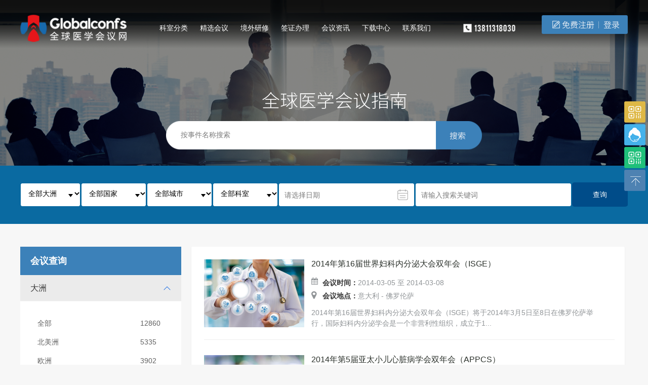

--- FILE ---
content_type: text/html; charset=utf-8
request_url: http://www.globalconfs.com/meetinglist.html?month=2014-03
body_size: 50329
content:
<!DOCTYPE html>
<html>
<head>
    <meta charset="utf-8">
<meta name="viewport" content="width=device-width, initial-scale=1, maximum-scale=1">
<meta name="keywords" content="欧洲医学会议、北美医学会议、亚洲医学会议、全球医学会议、医学学术论坛、Medical Events、Medical Conferences、Medical Congress、Medical Meetings、 Medical Summit 、Medical Seminar、Upcoming conference 、All Event" />
<meta name="description" content="全球医学会议网，专注全球医学行业30多个科室的专业会议，是一家专业的医学会议服务机构，为学者提供全球最具专业性和影响力的医学学术会议数据.我们为客户提供与其参会旅行相关的一整套服务：大会注册、签证、机票、酒店、中文接送机、会议室预订、晚宴安排等等，提供参会全程服务：Medical Events、Medical Conferences、Medical Congress、Medical Meetings、 Medical Summit 、Medical Seminar、Upcoming conference 、All Event" />
<meta name="baidu-site-verification" content="WutRYOdp9i" />
<title>会议查询 - 全球医学会议网</title>
<script src="/assets/libs/jquery/dist/jquery.min.js" ></script>
<script src="/assets/2021/js/common.js?v=1.0.53" ></script>
<link href="https://cdn.staticfile.org/bootstrap/5.1.0/css/bootstrap.min.css" rel="stylesheet" >
<script src="https://cdn.staticfile.org/bootstrap/5.1.0/js/bootstrap.bundle.min.js" ></script>
<link href="/assets/2021/css/common.css?v=1.0.53" rel="stylesheet" >
<link rel="stylesheet" media="screen" href="/assets/addons/meeting/css/font-awesome.min.css" />
<!--[if lt IE 9]>
<script src="//cdn.bootcdn.net/ajax/libs/html5shiv/3.7.0/html5shiv.min.js"></script>
<script src="//cdn.bootcdn.net/ajax/libs/respond.js/1.4.2/respond.min.js"></script>
<![endif]-->
</head>

<body oncontextmenu="return false" onselectstart="return false">
<div class="top_mask"></div>
<header>
  <ul id="header">
    <li id="header_logo">
      <a href="/">
        <img src="/assets/2021/img/logo_white@2x.png" width="210">
      </a>
    </li>
    <li id="header_menu">
      <ul class="nav-menu">
        <li class=""><a href="/#classify">科室分类</a></li>
        <li class=""><a href="/#good">精选会议</a></li>
        <li class=""><a href="/channel/agency">境外研修</a></li>
        <li class=""><a href="/channel/visas">签证办理</a></li>
        <li class=""><a href="/channel/news-industry">会议资讯</a></li>
        <li class=""><a href="/index/download/index">下载中心</a></li>
        <li class=""><a href="/page/aboutus" target="_blank">联系我们</a></li>
      </ul>
    </li>
    <li id="header_tel"><a href="tel:13811318030"><img src="/assets/2021/img/tel@2x.png" width="103"/></a></li>
    <li id="header_login">
            <!--未登录 S-->
      <div class="nologin_box">
        <div class="user_login">
          <a href="/index/user/register.html" id="reg"></a>
          <a href="/index/user/login.html" id="login"></a>
        </div>
      </div>
      <!--未登录 E-->
      
    </li>
  </ul>
</header>
<main class="content">
    
<script type="text/javascript" src="/assets/libs/foundation-datepicker/foundation-datepicker.js"></script>
<script type="text/javascript" src="/assets/libs/foundation-datepicker/foundation-datepicker.zh-CN.js"></script>
<link href="/assets/libs/foundation-datepicker/foundation-datepicker.css" rel="stylesheet">
<link href="/assets/2021/css/meeting_list.css?v=1.0.53" rel="stylesheet">
<div class="banner">
    <div class="meeting_search_keyword">
        <ul>
            <li>
                <input type="text" value="" placeholder="按事件名称搜索" id="search_keyword" autocomplete="off" name="search_keyword">
            </li>
            <li>
                <a href="javascript:;" id="btn_search_keyword" onclick="search_keyword()"></a>
            </li>
        </ul>
    </div>
    <div class="meeting_search_bg"></div>
    <div class="meeting_search">
        <form class="form-inline" id="mform">
        <ul>
            <li>
                <select class="form-control-default search_select" id="so_country1_id" name="country1_id">
                    <option value="0">全部大洲</option>
                                        <option value="5" >北美洲</option>
                                        <option value="2" >欧洲</option>
                                        <option value="1" >亚洲</option>
                                        <option value="3" >大洋洲</option>
                                        <option value="6" >南美洲</option>
                                        <option value="4" >非洲</option>
                                    </select>
            </li>
            <li>
                <select class="form-control-default search_select" id="so_country2_id" name="country2_id">
                    <option value="0">全部国家</option>
                                        <option value="14" >美国</option>
                                        <option value="47" >日本</option>
                                        <option value="22" >澳大利亚</option>
                                        <option value="27" >加拿大</option>
                                        <option value="12" >英国</option>
                                        <option value="44" >西班牙</option>
                                        <option value="36" >意大利</option>
                                        <option value="17" >德国</option>
                                        <option value="42" >法国</option>
                                        <option value="7" >中国</option>
                                        <option value="145" >韩国</option>
                                        <option value="264" >奥地利</option>
                                        <option value="297" >荷兰</option>
                                        <option value="24" >葡萄牙</option>
                                        <option value="41" >新加坡</option>
                                        <option value="33" >瑞士</option>
                                        <option value="350" >阿联酋</option>
                                        <option value="31" >希腊</option>
                                        <option value="329" >土耳其</option>
                                        <option value="314" >印度</option>
                                        <option value="179" >泰国</option>
                                        <option value="214" >捷克</option>
                                        <option value="29" >新西兰</option>
                                        <option value="204" >丹麦</option>
                                        <option value="233" >爱尔兰</option>
                                        <option value="38" >瑞典</option>
                                        <option value="53" >比利时</option>
                                        <option value="65" >巴西</option>
                                        <option value="209" >波兰</option>
                                        <option value="184" >马来西亚</option>
                                        <option value="279" >南非</option>
                                        <option value="51" >印尼</option>
                                        <option value="115" >墨西哥</option>
                                        <option value="74" >阿根廷</option>
                                        <option value="162" >菲律宾</option>
                                        <option value="216" >匈牙利</option>
                                        <option value="220" >斯洛文尼亚</option>
                                        <option value="367" >哥伦比亚</option>
                                        <option value="549" >埃及</option>
                                        <option value="187" >芬兰</option>
                                        <option value="337" >克罗地亚</option>
                                        <option value="166" >越南</option>
                                        <option value="289" >罗马尼亚</option>
                                        <option value="197" >挪威</option>
                                        <option value="541" >塞尔维亚</option>
                                        <option value="275" >俄罗斯</option>
                                        <option value="354" >以色列</option>
                                        <option value="245" >摩纳哥</option>
                                        <option value="71" >智利</option>
                                        <option value="495" >保加利亚</option>
                                        <option value="824" >摩洛哥</option>
                                        <option value="534" >立陶宛</option>
                                        <option value="77" >秘鲁</option>
                                        <option value="349" >阿曼</option>
                                        <option value="579" >斯洛伐克</option>
                                        <option value="545" >斯里兰卡</option>
                                        <option value="725" >马耳他</option>
                                        <option value="536" >巴哈马</option>
                                        <option value="555" >巴拿马</option>
                                        <option value="425" >波多黎各</option>
                                        <option value="449" >多米尼加</option>
                                        <option value="552" >沙特阿拉伯</option>
                                        <option value="595" >巴基斯坦</option>
                                        <option value="849" >拉脱维亚</option>
                                        <option value="127" >斐济</option>
                                        <option value="200" >冰岛</option>
                                        <option value="348" >约旦</option>
                                        <option value="490" >爱沙尼亚</option>
                                        <option value="600" >乌克兰</option>
                                        <option value="927" >坦桑尼亚</option>
                                        <option value="308" >塞浦路斯</option>
                                        <option value="345" >伊朗</option>
                                        <option value="546" >卡塔尔</option>
                                        <option value="593" >黎巴嫩</option>
                                        <option value="740" >哥斯达黎加</option>
                                        <option value="998" >格鲁吉亚</option>
                                        <option value="1035" >卢旺达</option>
                                        <option value="136" >蒙古</option>
                                        <option value="176" >缅甸</option>
                                        <option value="582" >孟加拉</option>
                                        <option value="857" >开曼群岛</option>
                                        <option value="922" >厄瓜多尔</option>
                                        <option value="1277" >乌拉圭</option>
                                        <option value="1289" >纳米比亚</option>
                                        <option value="172" >柬埔寨</option>
                                        <option value="373" >黑山</option>
                                        <option value="585" >乌兹别克斯坦</option>
                                        <option value="604" >巴拉圭</option>
                                        <option value="744" >伊拉克</option>
                                        <option value="766" >突尼斯</option>
                                        <option value="775" >巴林</option>
                                        <option value="904" >牙买加</option>
                                        <option value="913" >尼泊尔</option>
                                        <option value="938" >尼日利亚</option>
                                        <option value="953" >马其顿</option>
                                        <option value="957" >哈萨克斯坦</option>
                                        <option value="976" >委内瑞拉</option>
                                        <option value="993" >乌干达</option>
                                        <option value="1005" >线上</option>
                                        <option value="1032" >古巴</option>
                                        <option value="1209" >赞比亚</option>
                                        <option value="1227" >喀麦隆</option>
                                        <option value="1231" >博茨瓦纳</option>
                                        <option value="1234" >特立尼达和多巴哥</option>
                                        <option value="1265" >玻利维亚</option>
                                        <option value="1294" >津巴布韦</option>
                                        <option value="1322" >亚美尼亚</option>
                                        <option value="1352" >科威特</option>
                                        <option value="141" >朝鲜</option>
                                        <option value="170" >老挝</option>
                                        <option value="239" >卢森堡</option>
                                        <option value="366" >阿鲁巴</option>
                                        <option value="479" >苏丹</option>
                                        <option value="510" >暂无</option>
                                        <option value="627" >毛里求斯</option>
                                        <option value="878" >新喀里多尼亚</option>
                                        <option value="885" >埃塞俄比亚</option>
                                        <option value="906" >圣基茨和尼维斯</option>
                                        <option value="911" >贝宁</option>
                                        <option value="916" >塞舌尔</option>
                                        <option value="931" >马尔代夫</option>
                                        <option value="933" >刚果</option>
                                        <option value="940" >摩尔多瓦</option>
                                        <option value="944" >阿尔及利亚</option>
                                        <option value="948" >科特迪瓦</option>
                                        <option value="950" >阿塞拜疆</option>
                                        <option value="955" >肯尼亚</option>
                                        <option value="964" >波黑</option>
                                        <option value="966" >英属维尔京群岛</option>
                                        <option value="971" >不丹</option>
                                        <option value="983" >白俄罗斯</option>
                                        <option value="987" >博茨瓦纳</option>
                                        <option value="989" >危地马拉</option>
                                        <option value="991" >吉尔吉斯斯坦</option>
                                        <option value="996" >莫桑比克</option>
                                        <option value="1007" >线上</option>
                                        <option value="1024" >线上</option>
                                        <option value="1025" >线上</option>
                                        <option value="1028" >塞内加尔</option>
                                        <option value="1051" >线上</option>
                                        <option value="1053" >待定</option>
                                        <option value="1064" >待定</option>
                                    </select>
            </li>
            <li>
                <select class="form-control-default search_select" id="so_country3_id" name="country3_id">
                    <option value="0">全部城市</option>
                                        <option value="60" >芝加哥</option>
                                        <option value="15" >华盛顿</option>
                                        <option value="437" >圣地亚哥</option>
                                        <option value="57" >奥兰多</option>
                                        <option value="35" >波士顿</option>
                                        <option value="151" >东京</option>
                                        <option value="146" >首尔</option>
                                        <option value="13" >伦敦</option>
                                        <option value="265" >维也纳</option>
                                        <option value="80" >旧金山</option>
                                        <option value="94" >新奥尔良</option>
                                        <option value="84" >拉斯维加斯</option>
                                        <option value="89" >迈阿密</option>
                                        <option value="48" >横滨</option>
                                        <option value="43" >巴黎</option>
                                        <option value="81" >洛杉矶</option>
                                        <option value="254" >巴塞罗那</option>
                                        <option value="90" >丹佛</option>
                                        <option value="28" >多伦多</option>
                                        <option value="415" >新加坡</option>
                                        <option value="25" >里斯本</option>
                                        <option value="23" >墨尔本</option>
                                        <option value="117" >悉尼</option>
                                        <option value="97" >凤凰城</option>
                                        <option value="16" >纽约</option>
                                        <option value="106" >蒙特利尔</option>
                                        <option value="417" >阿姆斯特丹</option>
                                        <option value="356" >迪拜</option>
                                        <option value="258" >柏林</option>
                                        <option value="79" >费城</option>
                                        <option value="105" >温哥华</option>
                                        <option value="99" >亚特兰大</option>
                                        <option value="86" >圣安东尼奥</option>
                                        <option value="215" >布拉格</option>
                                        <option value="32" >雅典</option>
                                        <option value="153" >京都</option>
                                        <option value="82" >西雅图</option>
                                        <option value="55" >米兰</option>
                                        <option value="387" >伊斯坦布尔</option>
                                        <option value="154" >神户</option>
                                        <option value="248" >罗马</option>
                                        <option value="318" >阿德莱德</option>
                                        <option value="180" >曼谷</option>
                                        <option value="119" >布里斯班</option>
                                        <option value="87" >达拉斯</option>
                                        <option value="205" >哥本哈根</option>
                                        <option value="294" >纳什维尔</option>
                                        <option value="152" >大阪</option>
                                        <option value="342" >格拉斯哥</option>
                                        <option value="50" >奥斯汀</option>
                                        <option value="91" >夏威夷</option>
                                        <option value="253" >马德里</option>
                                        <option value="322" >巴尔的摩</option>
                                        <option value="661" >台北</option>
                                        <option value="160" >福冈</option>
                                        <option value="295" >都柏林</option>
                                        <option value="185" >吉隆坡</option>
                                        <option value="88" >休斯顿</option>
                                        <option value="8" >北京</option>
                                        <option value="21" >伯明翰</option>
                                        <option value="18" >慕尼黑</option>
                                        <option value="281" >开普敦</option>
                                        <option value="20" >利物浦</option>
                                        <option value="195" >斯德歌尔摩</option>
                                        <option value="118" >珀斯</option>
                                        <option value="222" >爱丁堡</option>
                                        <option value="223" >曼彻斯特</option>
                                        <option value="54" >布鲁塞尔</option>
                                        <option value="310" >坦帕</option>
                                        <option value="326" >斯科茨代尔</option>
                                        <option value="83" >波特兰</option>
                                        <option value="155" >名古屋</option>
                                        <option value="104" >渥太华</option>
                                        <option value="250" >佛罗伦萨</option>
                                        <option value="470" >新德里</option>
                                        <option value="52" >巴厘岛</option>
                                        <option value="34" >日内瓦</option>
                                        <option value="340" >明尼阿波利斯</option>
                                        <option value="75" >布宜诺斯艾利斯</option>
                                        <option value="9" >香港</option>
                                        <option value="217" >布达佩斯</option>
                                        <option value="111" >魁北克</option>
                                        <option value="128" >上海</option>
                                        <option value="372" >黄金海岸</option>
                                        <option value="101" >盐湖城</option>
                                        <option value="213" >克拉科夫</option>
                                        <option value="320" >瓦伦西亚</option>
                                        <option value="259" >法兰克福</option>
                                        <option value="30" >奥克兰</option>
                                        <option value="157" >札幌</option>
                                        <option value="418" >鹿特丹</option>
                                        <option value="163" >马尼拉</option>
                                        <option value="221" >卢布尔雅那</option>
                                        <option value="968" >圣路易斯</option>
                                        <option value="46" >里昂</option>
                                        <option value="242" >尼斯</option>
                                        <option value="330" >安塔利亚</option>
                                        <option value="67" >里约热内卢</option>
                                        <option value="260" >汉堡</option>
                                        <option value="269" >巴塞尔</option>
                                        <option value="707" >印第安纳波利斯</option>
                                        <option value="66" >圣保罗</option>
                                        <option value="95" >阿纳海姆</option>
                                        <option value="188" >赫尔辛基</option>
                                        <option value="456" >马斯特里赫特</option>
                                        <option value="124" >基督城</option>
                                        <option value="196" >哥德堡</option>
                                        <option value="241" >马赛</option>
                                        <option value="256" >波尔图</option>
                                        <option value="107" >卡尔加里</option>
                                        <option value="234" >贝尔法斯特</option>
                                        <option value="255" >塞维利亚</option>
                                        <option value="573" >开罗</option>
                                        <option value="122" >霍巴特</option>
                                        <option value="210" >华沙</option>
                                        <option value="268" >苏黎世</option>
                                        <option value="351" >阿布扎比</option>
                                        <option value="602" >孟买</option>
                                        <option value="631" >仙台</option>
                                        <option value="26" >棕榈泉</option>
                                        <option value="112" >哈里法克斯</option>
                                        <option value="252" >那不勒斯</option>
                                        <option value="123" >凯恩斯</option>
                                        <option value="361" >图森</option>
                                        <option value="147" >釜山</option>
                                        <option value="368" >卡塔赫纳</option>
                                        <option value="795" >贝尔格莱德</option>
                                        <option value="114" >班芙</option>
                                        <option value="125" >惠灵顿</option>
                                        <option value="251" >博洛尼亚</option>
                                        <option value="102" >匹兹堡</option>
                                        <option value="249" >威尼斯</option>
                                        <option value="840" >布加勒斯特</option>
                                        <option value="319" >坎昆</option>
                                        <option value="11" >成都</option>
                                        <option value="116" >墨西哥城</option>
                                        <option value="231" >布莱顿</option>
                                        <option value="273" >圣加伦</option>
                                        <option value="315" >海德拉巴</option>
                                        <option value="419" >海牙</option>
                                        <option value="522" >美因茨</option>
                                        <option value="120" >堪培拉</option>
                                        <option value="274" >卢加诺</option>
                                        <option value="333" >哈罗盖特</option>
                                        <option value="390" >塞萨洛尼基</option>
                                        <option value="448" >密尔沃基</option>
                                        <option value="464" >千叶</option>
                                        <option value="37" >都灵</option>
                                        <option value="100" >夏洛特</option>
                                        <option value="311" >安特卫普</option>
                                        <option value="614" >长崎</option>
                                        <option value="161" >广岛</option>
                                        <option value="167" >河内</option>
                                        <option value="198" >奥斯陆</option>
                                        <option value="243" >波尔多</option>
                                        <option value="246" >蒙特卡罗</option>
                                        <option value="300" >杜塞尔多夫</option>
                                        <option value="435" >新泻</option>
                                        <option value="700" >莱比锡</option>
                                        <option value="1272" >波多黎各</option>
                                        <option value="113" >惠斯勒</option>
                                        <option value="159" >冲绳</option>
                                        <option value="261" >科隆</option>
                                        <option value="299" >萨凡纳</option>
                                        <option value="355" >特拉维夫</option>
                                        <option value="454" >圣约翰斯</option>
                                        <option value="575" >皇后镇</option>
                                        <option value="881" >奈良</option>
                                        <option value="1018" >哈利法克斯</option>
                                        <option value="72" >圣地亚哥</option>
                                        <option value="169" >胡志明</option>
                                        <option value="186" >雅加达</option>
                                        <option value="276" >莫斯科</option>
                                        <option value="288" >牛津</option>
                                        <option value="332" >劳德代尔堡</option>
                                        <option value="478" >毕尔巴鄂</option>
                                        <option value="496" >索菲亚</option>
                                        <option value="515" >堪萨斯城</option>
                                        <option value="519" >布鲁日</option>
                                        <option value="528" >温尼伯</option>
                                        <option value="535" >维尔纽斯</option>
                                        <option value="708" >济州岛</option>
                                        <option value="722" >杜布罗夫尼克</option>
                                        <option value="58" >纽卡斯尔</option>
                                        <option value="121" >达尔文</option>
                                        <option value="183" >清迈</option>
                                        <option value="323" >普罗维登斯</option>
                                        <option value="458" >马拉加</option>
                                        <option value="459" >汉诺威</option>
                                        <option value="481" >静冈</option>
                                        <option value="608" >查尔斯顿</option>
                                        <option value="678" >冈山市</option>
                                        <option value="687" >达沃斯</option>
                                        <option value="883" >孟菲斯</option>
                                        <option value="1012" >线上</option>
                                        <option value="1205" >高雄</option>
                                        <option value="10" >广州</option>
                                        <option value="108" >维多利亚</option>
                                        <option value="284" >韦尔</option>
                                        <option value="447" >钦奈</option>
                                        <option value="877" >乌特勒支</option>
                                        <option value="943" >香港</option>
                                        <option value="78" >利马</option>
                                        <option value="230" >谢菲尔德</option>
                                        <option value="271" >洛桑</option>
                                        <option value="301" >伯恩茅斯</option>
                                        <option value="379" >尼亚加拉</option>
                                        <option value="432" >克里特岛</option>
                                        <option value="457" >萨格勒布</option>
                                        <option value="493" >马斯喀特</option>
                                        <option value="513" >伊瓜苏</option>
                                        <option value="526" >波哥大</option>
                                        <option value="670" >熊本市</option>
                                        <option value="763" >宇都宫</option>
                                        <option value="829" >马拉喀什</option>
                                        <option value="856" >纽波特</option>
                                        <option value="875" >石川</option>
                                        <option value="1003" >苏州</option>
                                        <option value="1220" >路易斯维尔</option>
                                        <option value="1251" >萨斯卡通</option>
                                        <option value="1304" >鹿儿岛</option>
                                        <option value="19" >利兹</option>
                                        <option value="39" >马尔默</option>
                                        <option value="85" >底特律</option>
                                        <option value="96" >克利夫兰</option>
                                        <option value="266" >萨尔茨堡</option>
                                        <option value="267" >因斯布鲁克</option>
                                        <option value="321" >阿尔伯克基</option>
                                        <option value="422" >根特</option>
                                        <option value="560" >圣达菲</option>
                                        <option value="576" >班加罗尔</option>
                                        <option value="680" >麦德林</option>
                                        <option value="764" >宫崎</option>
                                        <option value="782" >果阿</option>
                                        <option value="859" >科伦坡</option>
                                        <option value="874" >冈山</option>
                                        <option value="910" >卡迪夫</option>
                                        <option value="985" >哥伦布</option>
                                        <option value="1013" >斋浦尔</option>
                                        <option value="1216" >台湾</option>
                                        <option value="1238" >那不勒斯</option>
                                        <option value="56" >埃德蒙顿</option>
                                        <option value="129" >深圳</option>
                                        <option value="158" >北海道</option>
                                        <option value="224" >约克</option>
                                        <option value="228" >诺丁汉</option>
                                        <option value="263" >海德堡</option>
                                        <option value="282" >德班</option>
                                        <option value="338" >普拉</option>
                                        <option value="580" >布拉迪斯拉发</option>
                                        <option value="592" >布里斯托尔</option>
                                        <option value="599" >斯特拉斯堡</option>
                                        <option value="726" >瓦莱塔</option>
                                        <option value="758" >拿骚</option>
                                        <option value="791" >辛辛那提</option>
                                        <option value="890" >圣地亚哥-德孔波斯特拉</option>
                                        <option value="1015" >北九州</option>
                                        <option value="1076" >爱媛县</option>
                                        <option value="109" >汉密尔顿</option>
                                        <option value="164" >宿务</option>
                                        <option value="168" >岘港</option>
                                        <option value="199" >卑尔根</option>
                                        <option value="257" >斯图加特</option>
                                        <option value="277" >圣彼得堡</option>
                                        <option value="501" >纽伦堡</option>
                                        <option value="518" >图卢兹</option>
                                        <option value="556" >巴拿马城</option>
                                        <option value="622" >罗切斯特</option>
                                        <option value="646" >杰克逊威尔</option>
                                        <option value="649" >南特</option>
                                        <option value="667" >耶路撒冷</option>
                                        <option value="691" >科克</option>
                                        <option value="698" >金泽</option>
                                        <option value="727" >轻井泽</option>
                                        <option value="794" >列克星敦</option>
                                        <option value="850" >里加</option>
                                        <option value="860" >槟城</option>
                                        <option value="884" >瓜达拉哈拉</option>
                                        <option value="1011" >旭川</option>
                                        <option value="1041" >比萨</option>
                                        <option value="1049" >麦迪逊</option>
                                        <option value="1215" >克里夫兰</option>
                                        <option value="1221" >别府市</option>
                                        <option value="1229" >帕尔马</option>
                                        <option value="1269" >但尼丁</option>
                                        <option value="1324" >圣胡安</option>
                                        <option value="131" >西安</option>
                                        <option value="134" >杭州</option>
                                        <option value="148" >大邱</option>
                                        <option value="149" >仁川</option>
                                        <option value="182" >芭堤雅</option>
                                        <option value="201" >雷克雅未克</option>
                                        <option value="280" >约翰内斯堡</option>
                                        <option value="291" >格拉纳达</option>
                                        <option value="312" >圣何塞</option>
                                        <option value="358" >古晋</option>
                                        <option value="380" >夏洛特敦</option>
                                        <option value="450" >蓬塔卡纳</option>
                                        <option value="484" >基隆拿</option>
                                        <option value="491" >塔林</option>
                                        <option value="553" >利雅得</option>
                                        <option value="557" >里尔</option>
                                        <option value="589" >安曼</option>
                                        <option value="629" >蒙彼利埃</option>
                                        <option value="660" >台南</option>
                                        <option value="664" >蒙特勒</option>
                                        <option value="696" >库里蒂巴</option>
                                        <option value="723" >三重县</option>
                                        <option value="728" >格拉茨</option>
                                        <option value="731" >莱顿</option>
                                        <option value="788" >伯明翰</option>
                                        <option value="863" > 努萨</option>
                                        <option value="867" >劳托卡</option>
                                        <option value="919" >杰克逊</option>
                                        <option value="1060" >里米尼</option>
                                        <option value="1063" >诺里奇</option>
                                        <option value="1074" >埼玉</option>
                                        <option value="1264" >热那亚</option>
                                        <option value="1274" >巴里</option>
                                        <option value="1279" >富山县</option>
                                        <option value="1321" >弗莱堡</option>
                                        <option value="45" >托莱多</option>
                                        <option value="130" >重庆</option>
                                        <option value="208" >奥胡斯</option>
                                        <option value="290" >蒂米什瓦拉</option>
                                        <option value="304" >里雅斯特</option>
                                        <option value="352" >斯诺马斯</option>
                                        <option value="375" >卡波圣卢卡斯</option>
                                        <option value="427" >索尔登</option>
                                        <option value="527" >阿伯丁</option>
                                        <option value="543" >宫城县</option>
                                        <option value="550" >亚历山大港</option>
                                        <option value="558" >伊兹密尔</option>
                                        <option value="559" >赫罗纳</option>
                                        <option value="569" >安卡拉</option>
                                        <option value="587" >高知县</option>
                                        <option value="594" >贝鲁特</option>
                                        <option value="601" >哈尔科夫</option>
                                        <option value="671" >岩手县</option>
                                        <option value="689" >茨城县</option>
                                        <option value="695" >滨松</option>
                                        <option value="709" >岛根</option>
                                        <option value="720" >戛纳</option>
                                        <option value="733" >弗罗茨瓦夫</option>
                                        <option value="785" >多哈</option>
                                        <option value="790" >罗利</option>
                                        <option value="854" >蒙特雷</option>
                                        <option value="855" >迈尔斯堡</option>
                                        <option value="864" >纽卡斯尔</option>
                                        <option value="924" >澳门</option>
                                        <option value="981" >福岛</option>
                                        <option value="999" >第比利斯</option>
                                        <option value="1017" >桑坦德</option>
                                        <option value="1019" >爱知县</option>
                                        <option value="1036" >基加利</option>
                                        <option value="1037" >大急流城</option>
                                        <option value="1043" >波尔托罗</option>
                                        <option value="1046" >格但斯克</option>
                                        <option value="1078" >安达卢西亚</option>
                                        <option value="1206" >高松</option>
                                        <option value="1239" >群马</option>
                                        <option value="1242" >卢布林</option>
                                        <option value="1243" >福井县</option>
                                        <option value="1253" >奥斯坦德</option>
                                        <option value="1258" >赫尔格达</option>
                                        <option value="1271" >帕克城</option>
                                        <option value="1280" >维罗纳</option>
                                        <option value="1309" >亚琛</option>
                                        <option value="1326" >筑波</option>
                                        <option value="1341" >鲁汶</option>
                                        <option value="49" >太浩湖</option>
                                        <option value="126" >罗托鲁阿</option>
                                        <option value="133" >武汉</option>
                                        <option value="137" >乌兰巴托</option>
                                        <option value="150" >光州</option>
                                        <option value="177" >仰光</option>
                                        <option value="206" >欧登塞</option>
                                        <option value="207" >奥尔堡</option>
                                        <option value="227" >剑桥</option>
                                        <option value="296" >雷恩</option>
                                        <option value="346" >德黑兰</option>
                                        <option value="382" >德累斯顿</option>
                                        <option value="391" >巴勒莫</option>
                                        <option value="455" >格列宁根</option>
                                        <option value="492" >阿维尼翁</option>
                                        <option value="494" >加尔各答</option>
                                        <option value="506" >洪堡</option>
                                        <option value="512" >福州</option>
                                        <option value="531" >古尔冈</option>
                                        <option value="563" >佩鲁贾</option>
                                        <option value="590" >梅里达</option>
                                        <option value="596" >拉合尔</option>
                                        <option value="598" >科契</option>
                                        <option value="618" >艾哈迈达巴德</option>
                                        <option value="648" >阿利坎特</option>
                                        <option value="650" >斯普利特</option>
                                        <option value="662" >泗水</option>
                                        <option value="666" >下关市</option>
                                        <option value="694" >希贝尼克</option>
                                        <option value="704" >坎皮纳斯</option>
                                        <option value="756" >青森</option>
                                        <option value="789" >哈里斯堡</option>
                                        <option value="826" >卡萨布兰卡</option>
                                        <option value="833" >科希策</option>
                                        <option value="862" >伊斯兰堡</option>
                                        <option value="871" >圣何塞</option>
                                        <option value="892" >哥印拜陀</option>
                                        <option value="893" >法鲁</option>
                                        <option value="894" >布巴内斯瓦尔</option>
                                        <option value="918" >普埃布拉</option>
                                        <option value="921" >安克雷奇</option>
                                        <option value="923" >基多</option>
                                        <option value="929" >昆明</option>
                                        <option value="937" >日惹</option>
                                        <option value="969" >罗德岛</option>
                                        <option value="1030" >穆尔西亚</option>
                                        <option value="1066" >雅西</option>
                                        <option value="1071" >利马索尔</option>
                                        <option value="1075" >长野县</option>
                                        <option value="1086" >哈罗盖特</option>
                                        <option value="1087" >巴亚尔塔港</option>
                                        <option value="1213" >宿雾</option>
                                        <option value="1217" >庆州</option>
                                        <option value="1225" >松江市</option>
                                        <option value="1226" >阿雷格里港</option>
                                        <option value="1240" >圣塞瓦斯蒂安</option>
                                        <option value="1259" >沙姆沙伊赫</option>
                                        <option value="1261" >维尔茨堡</option>
                                        <option value="1278" >蒙得维的亚</option>
                                        <option value="1287" >阿鲁沙</option>
                                        <option value="1290" >温得和克</option>
                                        <option value="1292" >罗阿诺克</option>
                                        <option value="1298" >汉密尔顿</option>
                                        <option value="1306" >贝加莫</option>
                                        <option value="1307" >蒙特雷</option>
                                        <option value="1319" >阿雅克修</option>
                                        <option value="1337" >达勒姆</option>
                                        <option value="1338" >安娜堡</option>
                                        <option value="64" >沈阳</option>
                                        <option value="69" >萨尔瓦多</option>
                                        <option value="110" >金斯顿</option>
                                        <option value="132" >长沙</option>
                                        <option value="135" >南京</option>
                                        <option value="165" >达沃</option>
                                        <option value="173" >暹粒市</option>
                                        <option value="194" >坦佩雷</option>
                                        <option value="211" >波兹南</option>
                                        <option value="212" >罗兹</option>
                                        <option value="226" >考文垂</option>
                                        <option value="270" >伯尔尼</option>
                                        <option value="272" >卢塞恩</option>
                                        <option value="374" >布德瓦</option>
                                        <option value="407" >帕尔玛</option>
                                        <option value="425" >波多黎各</option>
                                        <option value="436" >布卢明顿</option>
                                        <option value="483" >科英布拉</option>
                                        <option value="499" >萨罗尼加</option>
                                        <option value="540" >普利亚</option>
                                        <option value="544" >阿什维尔</option>
                                        <option value="564" >纽黑文</option>
                                        <option value="565" >皮雷诺波利斯</option>
                                        <option value="570" >佩斯卡拉</option>
                                        <option value="583" >达卡</option>
                                        <option value="584" >莱斯沃斯</option>
                                        <option value="586" >塔什干</option>
                                        <option value="605" >亚松森</option>
                                        <option value="607" >奥帕蒂亚</option>
                                        <option value="609" >大天空市</option>
                                        <option value="621" >蒙斯特</option>
                                        <option value="633" >塞多纳</option>
                                        <option value="644" >加达格</option>
                                        <option value="647" >锡尔斯</option>
                                        <option value="658" >喀山</option>
                                        <option value="672" >特罗姆斯</option>
                                        <option value="676" >爱荷华</option>
                                        <option value="681" >蒂华纳</option>
                                        <option value="683" >比尼亚德尔马</option>
                                        <option value="684" >洪加达</option>
                                        <option value="697" >朗塞斯顿</option>
                                        <option value="699" >不来梅</option>
                                        <option value="702" >哈尼亚</option>
                                        <option value="714" >锡切斯</option>
                                        <option value="715" >昌迪加尔</option>
                                        <option value="732" >蒙克顿</option>
                                        <option value="735" >埃德蒙顿</option>
                                        <option value="742" >林茨</option>
                                        <option value="745" >巴比尔</option>
                                        <option value="761" >里士满</option>
                                        <option value="765" >大连</option>
                                        <option value="767" >哈马马特</option>
                                        <option value="776" >麦纳麦</option>
                                        <option value="797" >科达伦</option>
                                        <option value="825" >拉巴特</option>
                                        <option value="827" >阿加迪尔</option>
                                        <option value="841" >奥卢</option>
                                        <option value="842" >图尔库</option>
                                        <option value="846" >库奥皮奥</option>
                                        <option value="858" >乔治城</option>
                                        <option value="861" >美娜多</option>
                                        <option value="865" >凯里凯里</option>
                                        <option value="872" >瓜纳卡斯特</option>
                                        <option value="873" >诺福克</option>
                                        <option value="876" >大开曼岛</option>
                                        <option value="882" >哥伦比亚</option>
                                        <option value="897" >勒克瑙</option>
                                        <option value="902" >吉达</option>
                                        <option value="914" >加德满都</option>
                                        <option value="928" >达累斯萨拉姆</option>
                                        <option value="930" >基辅</option>
                                        <option value="935" >重庆</option>
                                        <option value="936" >科尼亚</option>
                                        <option value="954" >斯科普里</option>
                                        <option value="994" >坎帕拉</option>
                                        <option value="1001" >滑铁卢市</option>
                                        <option value="1006" >线上</option>
                                        <option value="1014" >尼科西亚</option>
                                        <option value="1020" >特隆赫姆</option>
                                        <option value="1027" >卡塔尼亚</option>
                                        <option value="1045" >沙巴</option>
                                        <option value="1055" >高崎</option>
                                        <option value="1057" >合肥</option>
                                        <option value="1058" >卧龙岗</option>
                                        <option value="1069" >撒丁岛</option>
                                        <option value="1070" >待定</option>
                                        <option value="1080" >线上</option>
                                        <option value="1083" >米科诺斯岛</option>
                                        <option value="1084" >博纳</option>
                                        <option value="1085" >雷根斯堡</option>
                                        <option value="1088" >大田</option>
                                        <option value="1207" >清州市</option>
                                        <option value="1208" >维斯比</option>
                                        <option value="1210" >利文斯通</option>
                                        <option value="1211" >哥登堡</option>
                                        <option value="1214" >岩手</option>
                                        <option value="1222" >秋田市</option>
                                        <option value="1224" >斯波坎</option>
                                        <option value="1228" >雅温得</option>
                                        <option value="1230" >设拉子</option>
                                        <option value="1232" >卡萨内</option>
                                        <option value="1233" >克卢日-纳波卡</option>
                                        <option value="1235" >西班牙港</option>
                                        <option value="1237" >科克斯巴扎尔</option>
                                        <option value="1241" >哥廷根</option>
                                        <option value="1244" >锡比乌</option>
                                        <option value="1245" >瓦尔纳</option>
                                        <option value="1246" >罗萨里奥</option>
                                        <option value="1247" >梅茨</option>
                                        <option value="1249" >郑州</option>
                                        <option value="1250" >卡拉奇</option>
                                        <option value="1252" >哈特福德</option>
                                        <option value="1255" >特柳莱德</option>
                                        <option value="1256" >开塞利</option>
                                        <option value="1260" >南宁</option>
                                        <option value="1266" >圣克鲁斯</option>
                                        <option value="1267" >泽西岛</option>
                                        <option value="1268" >罗斯托克</option>
                                        <option value="1270" >伊势市</option>
                                        <option value="1273" >戈尔韦</option>
                                        <option value="1276" >莱昂</option>
                                        <option value="1281" >里贾纳</option>
                                        <option value="1282" >维拉摩拉</option>
                                        <option value="1283" >巴拉德罗</option>
                                        <option value="1284" >阿布贾</option>
                                        <option value="1285" >阿斯塔纳</option>
                                        <option value="1286" >图鲁兹</option>
                                        <option value="1288" >圣马洛</option>
                                        <option value="1291" >切什梅</option>
                                        <option value="1296" >维多利亚瀑布城</option>
                                        <option value="1297" >科斯岛</option>
                                        <option value="1299" >佛山</option>
                                        <option value="1300" >拉贾蒙德里</option>
                                        <option value="1301" >甘地讷格尔</option>
                                        <option value="1302" >蒙特哥贝</option>
                                        <option value="1303" >乌尔比诺</option>
                                        <option value="1308" >图尔</option>
                                        <option value="1310" >锡耶纳</option>
                                        <option value="1311" >圣朱利安斯</option>
                                        <option value="1314" >三宝垄</option>
                                        <option value="1315" >弗洛里亚诺波利斯</option>
                                        <option value="1318" >巴拉瓜纳</option>
                                        <option value="1320" >维沙卡帕特南</option>
                                        <option value="1323" >埃里温</option>
                                        <option value="1328" >汉密尔顿岛</option>
                                        <option value="1329" >普罗旺斯</option>
                                        <option value="1330" >希维诺乌伊希切</option>
                                        <option value="1331" >圣多明戈</option>
                                        <option value="1332" >比亚韦斯托克</option>
                                        <option value="1334" >纳克索斯岛</option>
                                        <option value="1335" >艾因苏赫纳</option>
                                        <option value="1336" >比勒陀利亚</option>
                                        <option value="1339" >曼德琉拉纳普尔</option>
                                        <option value="1340" >山形县</option>
                                        <option value="1342" >桑给巴尔</option>
                                        <option value="1343" >桑托斯</option>
                                        <option value="1345" >布莱德</option>
                                        <option value="1346" >和歌山市</option>
                                        <option value="1347" >久留米市</option>
                                        <option value="1348" >拉布安巴焦</option>
                                        <option value="1349" >帕德博恩</option>
                                        <option value="1350" >内夫谢希尔</option>
                                        <option value="1353" >科威特城</option>
                                        <option value="1354" >彭萨科拉</option>
                                        <option value="1355" >圣乔治</option>
                                        <option value="1356" >恩斯赫德</option>
                                        <option value="1357" >函馆市</option>
                                        <option value="1358" >韦洛尔</option>
                                        <option value="1" >亚洲</option>
                                        <option value="2" >欧洲</option>
                                        <option value="3" >大洋洲</option>
                                        <option value="4" >非洲</option>
                                        <option value="5" >北美洲</option>
                                        <option value="6" >南美洲</option>
                                        <option value="7" >中国</option>
                                        <option value="12" >英国</option>
                                        <option value="14" >美国</option>
                                        <option value="17" >德国</option>
                                        <option value="22" >澳大利亚</option>
                                        <option value="24" >葡萄牙</option>
                                        <option value="27" >加拿大</option>
                                        <option value="29" >新西兰</option>
                                        <option value="31" >希腊</option>
                                        <option value="33" >瑞士</option>
                                        <option value="36" >意大利</option>
                                        <option value="38" >瑞典</option>
                                        <option value="41" >新加坡</option>
                                        <option value="42" >法国</option>
                                        <option value="44" >西班牙</option>
                                        <option value="47" >日本</option>
                                        <option value="51" >印尼</option>
                                        <option value="53" >比利时</option>
                                        <option value="65" >巴西</option>
                                        <option value="68" >玛瑙斯</option>
                                        <option value="70" >巴西利亚</option>
                                        <option value="71" >智利</option>
                                        <option value="73" >瓦尔帕莱索</option>
                                        <option value="74" >阿根廷</option>
                                        <option value="76" >科尔多瓦</option>
                                        <option value="77" >秘鲁</option>
                                        <option value="92" >国家港湾</option>
                                        <option value="115" >墨西哥</option>
                                        <option value="127" >斐济</option>
                                        <option value="136" >蒙古</option>
                                        <option value="138" >赛音山达</option>
                                        <option value="139" >乌里雅苏台</option>
                                        <option value="140" >阿尔泰</option>
                                        <option value="141" >朝鲜</option>
                                        <option value="142" >平壤</option>
                                        <option value="143" >开城</option>
                                        <option value="144" >罗先</option>
                                        <option value="145" >韩国</option>
                                        <option value="162" >菲律宾</option>
                                        <option value="166" >越南</option>
                                        <option value="170" >老挝</option>
                                        <option value="171" >万象</option>
                                        <option value="172" >柬埔寨</option>
                                        <option value="174" >金边</option>
                                        <option value="175" >西哈努克</option>
                                        <option value="176" >缅甸</option>
                                        <option value="178" >曼德勒</option>
                                        <option value="179" >泰国</option>
                                        <option value="181" >普吉岛</option>
                                        <option value="184" >马来西亚</option>
                                        <option value="187" >芬兰</option>
                                        <option value="189" >凯米</option>
                                        <option value="190" >拉普兰</option>
                                        <option value="191" >罗瓦涅米</option>
                                        <option value="192" >玛丽港</option>
                                        <option value="197" >挪威</option>
                                        <option value="200" >冰岛</option>
                                        <option value="202" >科帕沃于尔</option>
                                        <option value="203" >阿库雷里</option>
                                        <option value="204" >丹麦</option>
                                        <option value="209" >波兰</option>
                                        <option value="214" >捷克</option>
                                        <option value="216" >匈牙利</option>
                                        <option value="218" >德布勒斯</option>
                                        <option value="219" >塞格德</option>
                                        <option value="220" >斯洛文尼亚</option>
                                        <option value="233" >爱尔兰</option>
                                        <option value="239" >卢森堡</option>
                                        <option value="244" >第戎</option>
                                        <option value="245" >摩纳哥</option>
                                        <option value="247" >圣托里尼</option>
                                        <option value="264" >奥地利</option>
                                        <option value="275" >俄罗斯</option>
                                        <option value="278" >叶卡捷琳堡</option>
                                        <option value="279" >南非</option>
                                        <option value="283" >乔治</option>
                                        <option value="289" >罗马尼亚</option>
                                        <option value="297" >荷兰</option>
                                        <option value="303" >待定</option>
                                        <option value="306" >台北</option>
                                        <option value="308" >塞浦路斯</option>
                                        <option value="309" >凯里尼亚</option>
                                        <option value="314" >印度</option>
                                        <option value="324" >纳皮尔市</option>
                                        <option value="329" >土耳其</option>
                                        <option value="337" >克罗地亚</option>
                                        <option value="345" >伊朗</option>
                                        <option value="348" >约旦</option>
                                        <option value="349" >阿曼</option>
                                        <option value="350" >阿联酋</option>
                                        <option value="354" >以色列</option>
                                        <option value="362" >陶朗加</option>
                                        <option value="366" >阿鲁巴</option>
                                        <option value="367" >哥伦比亚</option>
                                        <option value="373" >黑山</option>
                                        <option value="396" >列日</option>
                                        <option value="397" >蔡斯</option>
                                        <option value="399" >贝尔格莱德</option>
                                        <option value="410" >科伦坡</option>
                                        <option value="413" >上海</option>
                                        <option value="423" >卡斯卡伊斯</option>
                                        <option value="439" >国家港口</option>
                                        <option value="440" >麦克莱恩</option>
                                        <option value="449" >多米尼加</option>
                                        <option value="462" >布尔萨</option>
                                        <option value="467" >多哈</option>
                                        <option value="476" >贝尔格莱德</option>
                                        <option value="479" >苏丹</option>
                                        <option value="490" >爱沙尼亚</option>
                                        <option value="495" >保加利亚</option>
                                        <option value="500" >弗雷德里克顿</option>
                                        <option value="503" >雷诺</option>
                                        <option value="504" >古瓦哈提</option>
                                        <option value="510" >暂无</option>
                                        <option value="529" >卡萨布兰卡</option>
                                        <option value="534" >立陶宛</option>
                                        <option value="536" >巴哈马</option>
                                        <option value="537" >天堂岛</option>
                                        <option value="538" >威尔士</option>
                                        <option value="539" >博德鲁姆</option>
                                        <option value="541" >塞尔维亚</option>
                                        <option value="545" >斯里兰卡</option>
                                        <option value="546" >卡塔尔</option>
                                        <option value="548" >美娜多</option>
                                        <option value="549" >埃及</option>
                                        <option value="552" >沙特阿拉伯</option>
                                        <option value="555" >巴拿马</option>
                                        <option value="568" >阿拉伯联合酋长国</option>
                                        <option value="579" >斯洛伐克</option>
                                        <option value="582" >孟加拉</option>
                                        <option value="585" >乌兹别克斯坦</option>
                                        <option value="593" >黎巴嫩</option>
                                        <option value="595" >巴基斯坦</option>
                                        <option value="597" >丹尼丁</option>
                                        <option value="600" >乌克兰</option>
                                        <option value="604" >巴拉圭</option>
                                        <option value="625" >沙迦</option>
                                        <option value="627" >毛里求斯</option>
                                        <option value="637" >俄克拉荷马市</option>
                                        <option value="643" >塔霍市</option>
                                        <option value="663" >麻醉</option>
                                        <option value="721" >巴罗达</option>
                                        <option value="725" >马耳他</option>
                                        <option value="736" >梅斯特</option>
                                        <option value="740" >哥斯达黎加</option>
                                        <option value="744" >伊拉克</option>
                                        <option value="753" >阿吉曼</option>
                                        <option value="754" >厦门</option>
                                        <option value="766" >突尼斯</option>
                                        <option value="770" >贝克斯菲尔</option>
                                        <option value="775" >巴林</option>
                                        <option value="777" >克诺克海斯特</option>
                                        <option value="778" > 圣塞巴斯蒂安</option>
                                        <option value="786" >  塔姆沃思</option>
                                        <option value="787" > 乌斯怀亚</option>
                                        <option value="793" >汉密尔顿</option>
                                        <option value="796" >卢森堡</option>
                                        <option value="798" >布尔诺</option>
                                        <option value="799" >俄斯特拉发</option>
                                        <option value="800" >比尔森</option>
                                        <option value="802" >奥洛穆茨</option>
                                        <option value="803" >利贝雷茨</option>
                                        <option value="804" >捷克布杰约维采</option>
                                        <option value="805" >捷克克鲁姆洛夫</option>
                                        <option value="806" >赫拉德茨-克拉洛韦</option>
                                        <option value="808" >拉贝河畔乌斯季</option>
                                        <option value="809" >帕尔杜比采</option>
                                        <option value="810" >哈维若夫</option>
                                        <option value="811" >兹林</option>
                                        <option value="812" >克拉德诺</option>
                                        <option value="813" >莫斯特</option>
                                        <option value="814" >卡尔维纳</option>
                                        <option value="815" >弗里代克-米斯泰克</option>
                                        <option value="816" >奥帕瓦</option>
                                        <option value="817" >杰钦</option>
                                        <option value="818" >特普利采</option>
                                        <option value="819" >卡罗维发利</option>
                                        <option value="820" >伊赫拉瓦</option>
                                        <option value="821" >霍穆托夫</option>
                                        <option value="822" >普热罗夫</option>
                                        <option value="823" >姆拉达-博莱斯拉夫</option>
                                        <option value="824" >摩洛哥</option>
                                        <option value="828" >丹吉尔</option>
                                        <option value="830" >费兹</option>
                                        <option value="831" >达赫拉</option>
                                        <option value="832" >阿尤恩</option>
                                        <option value="834" >塔尔图</option>
                                        <option value="835" >纳尔瓦</option>
                                        <option value="836" >考纳斯</option>
                                        <option value="837" >克莱佩达</option>
                                        <option value="838" >首莱</option>
                                        <option value="839" >潘涅维日</option>
                                        <option value="843" >艾斯堡</option>
                                        <option value="844" >拉赫提</option>
                                        <option value="845" >波里</option>
                                        <option value="847" >于韦斯屈莱</option>
                                        <option value="848" >科特卡</option>
                                        <option value="849" >拉脱维亚</option>
                                        <option value="851" >拉彭兰塔</option>
                                        <option value="852" >约恩苏</option>
                                        <option value="853" >海门林纳</option>
                                        <option value="857" >开曼群岛</option>
                                        <option value="866" >苏瓦</option>
                                        <option value="868" >奥拉涅斯塔德</option>
                                        <option value="869" >突尼斯市</option>
                                        <option value="870" >喀土穆</option>
                                        <option value="878" >新喀里多尼亚</option>
                                        <option value="879" >诺美亚</option>
                                        <option value="880" >米德尔伯里</option>
                                        <option value="885" >埃塞俄比亚</option>
                                        <option value="886" >亚的斯亚贝巴 </option>
                                        <option value="887" >俾斯麦</option>
                                        <option value="888" >阿卡普尔科</option>
                                        <option value="891" >埃拉特</option>
                                        <option value="895" >海伦娜</option>
                                        <option value="896" >罗弗敦群岛</option>
                                        <option value="898" >安那波利斯</option>
                                        <option value="899" >高哈蒂</option>
                                        <option value="900" >伯灵顿</option>
                                        <option value="901" >巴拿马城</option>
                                        <option value="903" >哈马尔</option>
                                        <option value="904" >牙买加</option>
                                        <option value="905" >金斯敦</option>
                                        <option value="906" >圣基茨和尼维斯</option>
                                        <option value="907" >圣基茨岛</option>
                                        <option value="908" >海口</option>
                                        <option value="909" >格勒诺布尔</option>
                                        <option value="911" >贝宁</option>
                                        <option value="912" >科托努</option>
                                        <option value="913" >尼泊尔</option>
                                        <option value="915" >艾尔斯山</option>
                                        <option value="916" >塞舌尔</option>
                                        <option value="917" >维多利亚</option>
                                        <option value="920" >布雷根茨</option>
                                        <option value="922" >厄瓜多尔</option>
                                        <option value="925" >贵阳</option>
                                        <option value="926" >青岛</option>
                                        <option value="927" >坦桑尼亚</option>
                                        <option value="931" >马尔代夫</option>
                                        <option value="932" >马累</option>
                                        <option value="933" >刚果</option>
                                        <option value="934" >布拉扎维</option>
                                        <option value="938" >尼日利亚</option>
                                        <option value="939" >拉各斯</option>
                                        <option value="940" >摩尔多瓦</option>
                                        <option value="941" >基希讷乌</option>
                                        <option value="942" >太原</option>
                                        <option value="944" >阿尔及利亚</option>
                                        <option value="945" >奥兰</option>
                                        <option value="946" >腓特烈港</option>
                                        <option value="947" >三亚</option>
                                        <option value="948" >科特迪瓦</option>
                                        <option value="949" >阿比让</option>
                                        <option value="950" >阿塞拜疆</option>
                                        <option value="951" >巴库</option>
                                        <option value="952" >桂林</option>
                                        <option value="953" >马其顿</option>
                                        <option value="955" >肯尼亚</option>
                                        <option value="956" >内罗毕</option>
                                        <option value="957" >哈萨克斯坦</option>
                                        <option value="958" >阿特劳</option>
                                        <option value="959" >巴拉克拉瓦</option>
                                        <option value="960" >宋卡</option>
                                        <option value="961" >印多尔</option>
                                        <option value="962" >爱达荷城</option>
                                        <option value="963" >库斯科</option>
                                        <option value="964" >波黑</option>
                                        <option value="965" >萨拉热窝</option>
                                        <option value="966" >英属维尔京群岛</option>
                                        <option value="967" >罗德城</option>
                                        <option value="970" >关岛</option>
                                        <option value="971" >不丹</option>
                                        <option value="972" >廷布</option>
                                        <option value="973" >卡利亚里</option>
                                        <option value="976" >委内瑞拉</option>
                                        <option value="977" >阿鲁巴</option>
                                        <option value="978" >天津</option>
                                        <option value="979" >卡利</option>
                                        <option value="980" >阿拉木图</option>
                                        <option value="982" >民都鲁</option>
                                        <option value="983" >白俄罗斯</option>
                                        <option value="984" >明斯克</option>
                                        <option value="986" >宝鸡</option>
                                        <option value="987" >博茨瓦纳</option>
                                        <option value="988" >哈博罗内</option>
                                        <option value="989" >危地马拉</option>
                                        <option value="990" >安提瓜</option>
                                        <option value="991" >吉尔吉斯斯坦</option>
                                        <option value="992" >比什凯克</option>
                                        <option value="993" >乌干达</option>
                                        <option value="995" >布鲁姆</option>
                                        <option value="996" >莫桑比克</option>
                                        <option value="997" > 马普托</option>
                                        <option value="998" >格鲁吉亚</option>
                                        <option value="1000" >秋明</option>
                                        <option value="1004" >特雷维索</option>
                                        <option value="1005" >线上</option>
                                        <option value="1007" >线上</option>
                                        <option value="1008" >线上</option>
                                        <option value="1009" >待定</option>
                                        <option value="1016" >那格浦尔</option>
                                        <option value="1021" >宁波</option>
                                        <option value="1022" >普利茅斯</option>
                                        <option value="1023" >奥尔巴尼</option>
                                        <option value="1024" >线上</option>
                                        <option value="1025" >线上</option>
                                        <option value="1026" >加那利群岛</option>
                                        <option value="1028" >塞内加尔</option>
                                        <option value="1029" >达喀尔</option>
                                        <option value="1031" >阿尔梅里亚</option>
                                        <option value="1032" >古巴</option>
                                        <option value="1033" >哈瓦那</option>
                                        <option value="1034" >纽芬兰岛</option>
                                        <option value="1035" >卢旺达</option>
                                        <option value="1038" >线上</option>
                                        <option value="1039" >法尔茅斯</option>
                                        <option value="1040" >埃武拉</option>
                                        <option value="1042" >阿拉尼亚</option>
                                        <option value="1044" >马拉蒂亚</option>
                                        <option value="1047" >梅拉诺</option>
                                        <option value="1048" >谢戈德阿维拉</option>
                                        <option value="1050" >线上</option>
                                        <option value="1051" >线上</option>
                                        <option value="1052" >线上</option>
                                        <option value="1053" >待定</option>
                                        <option value="1054" >待定</option>
                                        <option value="1056" >待定</option>
                                        <option value="1059" >梅利亚</option>
                                        <option value="1061" >纳塔尔</option>
                                        <option value="1062" >兰卡威岛</option>
                                        <option value="1064" >待定</option>
                                        <option value="1065" >待定</option>
                                        <option value="1067" >萨克拉门托</option>
                                        <option value="1068" >西双版纳</option>
                                        <option value="1072" >符拉迪沃斯托克</option>
                                        <option value="1073" >待定</option>
                                        <option value="1077" >线上</option>
                                        <option value="1079" >线上</option>
                                        <option value="1081" >线上</option>
                                        <option value="1082" >线上</option>
                                        <option value="1195" >2021年第24届日本微创脊柱外科学会年会（JASMISS）</option>
                                        <option value="1209" >赞比亚</option>
                                        <option value="1212" >线上</option>
                                        <option value="1218" >卡尔斯巴德</option>
                                        <option value="1219" >金奈</option>
                                        <option value="1227" >喀麦隆</option>
                                        <option value="1231" >博茨瓦纳</option>
                                        <option value="1234" >特立尼达和多巴哥</option>
                                        <option value="1257" >斯普林斯</option>
                                        <option value="1265" >玻利维亚</option>
                                        <option value="1275" >佩萨罗</option>
                                        <option value="1277" >乌拉圭</option>
                                        <option value="1289" >纳米比亚</option>
                                        <option value="1293" >斯塔万格</option>
                                        <option value="1294" >津巴布韦</option>
                                        <option value="1295" >哈拉雷</option>
                                        <option value="1305" >克雷姆斯</option>
                                        <option value="1312" >布尔加斯</option>
                                        <option value="1313" >奥马哈</option>
                                        <option value="1316" >巴格达</option>
                                        <option value="1317" >莫埃纳</option>
                                        <option value="1322" >亚美尼亚</option>
                                        <option value="1327" >鄂尔多斯</option>
                                        <option value="1333" >阿雅克修</option>
                                        <option value="1344" >桑托斯</option>
                                        <option value="1351" >布伦海姆</option>
                                        <option value="1352" >科威特</option>
                                    </select>
            </li>
            <li>
                <select class="form-control-default search_select" name="cid" id="so_cid">
                    <option value="0">全部科室</option>
                                        <option value="24" >肿瘤</option>
                                        <option value="2" >外科</option>
                                        <option value="19" >心脑血管</option>
                                        <option value="3" >儿科</option>
                                        <option value="7" >妇产科</option>
                                        <option value="14" >药学/生物学</option>
                                        <option value="12" >放射科</option>
                                        <option value="29" >骨科</option>
                                        <option value="18" >皮肤/性医学</option>
                                        <option value="16" >神经科</option>
                                        <option value="4" >内分泌</option>
                                        <option value="1" >内科</option>
                                        <option value="23" >肾脏泌尿</option>
                                        <option value="26" >检验/病理</option>
                                        <option value="22" >耳鼻喉</option>
                                        <option value="5" >口腔</option>
                                        <option value="9" >影像医学</option>
                                        <option value="27" >血液</option>
                                        <option value="28" >重症/康复/护理</option>
                                        <option value="30" >麻醉疼痛</option>
                                        <option value="15" >眼科</option>
                                        <option value="13" >消化</option>
                                        <option value="21" >精神心理</option>
                                        <option value="20" >传染/病毒</option>
                                        <option value="31" >医院管理</option>
                                        <option value="25" >呼吸胸病</option>
                                        <option value="8" >器官移植</option>
                                        <option value="17" >生殖医学</option>
                                        <option value="11" >超声医学</option>
                                        <option value="10" >公共卫生</option>
                                    </select>
            </li>
            <li>
                <input class="form-control-default" type="text" id="start_date" name="start_date" style="width:110px;float:left;" autocomplete="off" placeholder="请选择日期" value="">

                <input class="form-control-default" type="text" id="end_date" name="end_date" style="width:115px" autocomplete="off" placeholder="" value="">
            </li>
            <li><input class="form-control-default" type="text" id="keyword" name="q" autocomplete="off" placeholder="请输入搜索关键词" value=""></li>
            <li>

                <button type="button" style="padding:0;width:100%;color:#ffffff;background:#004c89;border:0;font-size:14px;line-height: 48px;" class="btn btn-primary btn-lg" onclick="so()"> 查询 </button>
            </li>
        </ul>
        </form>
    </div>
</div>
<div class="row page" id="list-main">
    <div class="col col-lg-4" id="list-menus">
        <div class="list-menutitle">会议查询</div>
        <div class="accordion" id="accordionPanelsStayOpenExample">
            <div class="accordion-item">
                <h2 class="accordion-header">
                    <button class="accordion-button" type="button" data-bs-toggle="collapse" data-bs-target="#panelsStayOpen-collapseOne" aria-expanded="true" aria-controls="panelsStayOpen-collapseOne">
                        大洲
                    </button>
                </h2>
                <div id="panelsStayOpen-collapseOne" class="accordion-collapse collapse show" aria-labelledby="panelsStayOpen-headingOne">
                    <div class="accordion-body">
                        <ul class="list-area country1_id" id="ul_country1_id">
                            <li>
                                <a href="?country1_id=0" rel="" name="country1_id" id="country1_id_0" class="all on" data-value="0" data-name="country1_id" value="0">全部<span>12860</span></a>
                            </li>
                                                        <li class="">
                                <a href="?country1_id=5" rel="北美洲" name="country1_id" id="country1_id_5" class="default " data-name="country1_id" value="5">北美洲<span>5335</span></a>
                            </li>
                                                        <li class="">
                                <a href="?country1_id=2" rel="欧洲" name="country1_id" id="country1_id_2" class="default " data-name="country1_id" value="2">欧洲<span>3902</span></a>
                            </li>
                                                        <li class="">
                                <a href="?country1_id=1" rel="亚洲" name="country1_id" id="country1_id_1" class="default " data-name="country1_id" value="1">亚洲<span>2562</span></a>
                            </li>
                                                        <li class="">
                                <a href="?country1_id=3" rel="大洋洲" name="country1_id" id="country1_id_3" class="default " data-name="country1_id" value="3">大洋洲<span>750</span></a>
                            </li>
                                                        <li class="">
                                <a href="?country1_id=6" rel="南美洲" name="country1_id" id="country1_id_6" class="default " data-name="country1_id" value="6">南美洲<span>182</span></a>
                            </li>
                                                        <li class="hide">
                                <a href="?country1_id=4" rel="非洲" name="country1_id" id="country1_id_4" class="default " data-name="country1_id" value="4">非洲<span>129</span></a>
                            </li>
                                                    </ul>

                    </div>
                </div>
            </div>
            <div class="accordion-item">
                <h2 class="accordion-header" id="panelsStayOpen-headingTwo">
                    <button class="accordion-button collapsed" type="button" data-bs-toggle="collapse" data-bs-target="#panelsStayOpen-collapseTwo" aria-expanded="false" aria-controls="panelsStayOpen-collapseTwo">
                        国家
                    </button>
                </h2>
                <div id="panelsStayOpen-collapseTwo" class="accordion-collapse collapse" aria-labelledby="panelsStayOpen-headingTwo">
                    <div class="accordion-body">
                        <ul class="list-area country2_id" id="ul_country2_id">
                            <li>
                                <a href="?country2_id=0" rel="" name="country2_id" id="country2_id_0" class="all on" data-value="0" data-name="country2_id" value="0">全部<span>12853</span></a>
                            </li>
                                                        <li class="">
                                <a href="?country2_id=14" rel="美国" name="country2_id" id="country2_id_14" class="default " data-value="14" data-name="country2_id" value="14">美国<span>4619</span></a>
                            </li>
                                                        <li class="">
                                <a href="?country2_id=47" rel="日本" name="country2_id" id="country2_id_47" class="default " data-value="47" data-name="country2_id" value="47">日本<span>1163</span></a>
                            </li>
                                                        <li class="">
                                <a href="?country2_id=22" rel="澳大利亚" name="country2_id" id="country2_id_22" class="default " data-value="22" data-name="country2_id" value="22">澳大利亚<span>644</span></a>
                            </li>
                                                        <li class="">
                                <a href="?country2_id=27" rel="加拿大" name="country2_id" id="country2_id_27" class="default " data-value="27" data-name="country2_id" value="27">加拿大<span>633</span></a>
                            </li>
                                                        <li class="">
                                <a href="?country2_id=12" rel="英国" name="country2_id" id="country2_id_12" class="default " data-value="12" data-name="country2_id" value="12">英国<span>629</span></a>
                            </li>
                                                        <li class="hide">
                                <a href="?country2_id=44" rel="西班牙" name="country2_id" id="country2_id_44" class="default " data-value="44" data-name="country2_id" value="44">西班牙<span>369</span></a>
                            </li>
                                                        <li class="hide">
                                <a href="?country2_id=36" rel="意大利" name="country2_id" id="country2_id_36" class="default " data-value="36" data-name="country2_id" value="36">意大利<span>355</span></a>
                            </li>
                                                        <li class="hide">
                                <a href="?country2_id=17" rel="德国" name="country2_id" id="country2_id_17" class="default " data-value="17" data-name="country2_id" value="17">德国<span>337</span></a>
                            </li>
                                                        <li class="hide">
                                <a href="?country2_id=42" rel="法国" name="country2_id" id="country2_id_42" class="default " data-value="42" data-name="country2_id" value="42">法国<span>319</span></a>
                            </li>
                                                        <li class="hide">
                                <a href="?country2_id=7" rel="中国" name="country2_id" id="country2_id_7" class="default " data-value="7" data-name="country2_id" value="7">中国<span>310</span></a>
                            </li>
                                                        <li class="hide">
                                <a href="?country2_id=145" rel="韩国" name="country2_id" id="country2_id_145" class="default " data-value="145" data-name="country2_id" value="145">韩国<span>264</span></a>
                            </li>
                                                        <li class="hide">
                                <a href="?country2_id=264" rel="奥地利" name="country2_id" id="country2_id_264" class="default " data-value="264" data-name="country2_id" value="264">奥地利<span>221</span></a>
                            </li>
                                                        <li class="hide">
                                <a href="?country2_id=297" rel="荷兰" name="country2_id" id="country2_id_297" class="default " data-value="297" data-name="country2_id" value="297">荷兰<span>214</span></a>
                            </li>
                                                        <li class="hide">
                                <a href="?country2_id=24" rel="葡萄牙" name="country2_id" id="country2_id_24" class="default " data-value="24" data-name="country2_id" value="24">葡萄牙<span>175</span></a>
                            </li>
                                                        <li class="hide">
                                <a href="?country2_id=41" rel="新加坡" name="country2_id" id="country2_id_41" class="default " data-value="41" data-name="country2_id" value="41">新加坡<span>154</span></a>
                            </li>
                                                        <li class="hide">
                                <a href="?country2_id=33" rel="瑞士" name="country2_id" id="country2_id_33" class="default " data-value="33" data-name="country2_id" value="33">瑞士<span>152</span></a>
                            </li>
                                                        <li class="hide">
                                <a href="?country2_id=350" rel="阿联酋" name="country2_id" id="country2_id_350" class="default " data-value="350" data-name="country2_id" value="350">阿联酋<span>143</span></a>
                            </li>
                                                        <li class="hide">
                                <a href="?country2_id=31" rel="希腊" name="country2_id" id="country2_id_31" class="default " data-value="31" data-name="country2_id" value="31">希腊<span>140</span></a>
                            </li>
                                                        <li class="hide">
                                <a href="?country2_id=329" rel="土耳其" name="country2_id" id="country2_id_329" class="default " data-value="329" data-name="country2_id" value="329">土耳其<span>140</span></a>
                            </li>
                                                        <li class="hide">
                                <a href="?country2_id=314" rel="印度" name="country2_id" id="country2_id_314" class="default " data-value="314" data-name="country2_id" value="314">印度<span>135</span></a>
                            </li>
                                                        <li class="hide">
                                <a href="?country2_id=179" rel="泰国" name="country2_id" id="country2_id_179" class="default " data-value="179" data-name="country2_id" value="179">泰国<span>111</span></a>
                            </li>
                                                        <li class="hide">
                                <a href="?country2_id=214" rel="捷克" name="country2_id" id="country2_id_214" class="default " data-value="214" data-name="country2_id" value="214">捷克<span>110</span></a>
                            </li>
                                                        <li class="hide">
                                <a href="?country2_id=29" rel="新西兰" name="country2_id" id="country2_id_29" class="default " data-value="29" data-name="country2_id" value="29">新西兰<span>102</span></a>
                            </li>
                                                        <li class="hide">
                                <a href="?country2_id=204" rel="丹麦" name="country2_id" id="country2_id_204" class="default " data-value="204" data-name="country2_id" value="204">丹麦<span>99</span></a>
                            </li>
                                                        <li class="hide">
                                <a href="?country2_id=233" rel="爱尔兰" name="country2_id" id="country2_id_233" class="default " data-value="233" data-name="country2_id" value="233">爱尔兰<span>96</span></a>
                            </li>
                                                        <li class="hide">
                                <a href="?country2_id=38" rel="瑞典" name="country2_id" id="country2_id_38" class="default " data-value="38" data-name="country2_id" value="38">瑞典<span>88</span></a>
                            </li>
                                                        <li class="hide">
                                <a href="?country2_id=53" rel="比利时" name="country2_id" id="country2_id_53" class="default " data-value="53" data-name="country2_id" value="53">比利时<span>86</span></a>
                            </li>
                                                        <li class="hide">
                                <a href="?country2_id=65" rel="巴西" name="country2_id" id="country2_id_65" class="default " data-value="65" data-name="country2_id" value="65">巴西<span>77</span></a>
                            </li>
                                                        <li class="hide">
                                <a href="?country2_id=209" rel="波兰" name="country2_id" id="country2_id_209" class="default " data-value="209" data-name="country2_id" value="209">波兰<span>75</span></a>
                            </li>
                                                        <li class="hide">
                                <a href="?country2_id=184" rel="马来西亚" name="country2_id" id="country2_id_184" class="default " data-value="184" data-name="country2_id" value="184">马来西亚<span>74</span></a>
                            </li>
                                                        <li class="hide">
                                <a href="?country2_id=279" rel="南非" name="country2_id" id="country2_id_279" class="default " data-value="279" data-name="country2_id" value="279">南非<span>66</span></a>
                            </li>
                                                        <li class="hide">
                                <a href="?country2_id=51" rel="印尼" name="country2_id" id="country2_id_51" class="default " data-value="51" data-name="country2_id" value="51">印尼<span>63</span></a>
                            </li>
                                                        <li class="hide">
                                <a href="?country2_id=115" rel="墨西哥" name="country2_id" id="country2_id_115" class="default " data-value="115" data-name="country2_id" value="115">墨西哥<span>51</span></a>
                            </li>
                                                        <li class="hide">
                                <a href="?country2_id=74" rel="阿根廷" name="country2_id" id="country2_id_74" class="default " data-value="74" data-name="country2_id" value="74">阿根廷<span>42</span></a>
                            </li>
                                                        <li class="hide">
                                <a href="?country2_id=162" rel="菲律宾" name="country2_id" id="country2_id_162" class="default " data-value="162" data-name="country2_id" value="162">菲律宾<span>42</span></a>
                            </li>
                                                        <li class="hide">
                                <a href="?country2_id=216" rel="匈牙利" name="country2_id" id="country2_id_216" class="default " data-value="216" data-name="country2_id" value="216">匈牙利<span>40</span></a>
                            </li>
                                                        <li class="hide">
                                <a href="?country2_id=220" rel="斯洛文尼亚" name="country2_id" id="country2_id_220" class="default " data-value="220" data-name="country2_id" value="220">斯洛文尼亚<span>37</span></a>
                            </li>
                                                        <li class="hide">
                                <a href="?country2_id=367" rel="哥伦比亚" name="country2_id" id="country2_id_367" class="default " data-value="367" data-name="country2_id" value="367">哥伦比亚<span>35</span></a>
                            </li>
                                                        <li class="hide">
                                <a href="?country2_id=549" rel="埃及" name="country2_id" id="country2_id_549" class="default " data-value="549" data-name="country2_id" value="549">埃及<span>35</span></a>
                            </li>
                                                        <li class="hide">
                                <a href="?country2_id=187" rel="芬兰" name="country2_id" id="country2_id_187" class="default " data-value="187" data-name="country2_id" value="187">芬兰<span>32</span></a>
                            </li>
                                                        <li class="hide">
                                <a href="?country2_id=337" rel="克罗地亚" name="country2_id" id="country2_id_337" class="default " data-value="337" data-name="country2_id" value="337">克罗地亚<span>30</span></a>
                            </li>
                                                        <li class="hide">
                                <a href="?country2_id=166" rel="越南" name="country2_id" id="country2_id_166" class="default " data-value="166" data-name="country2_id" value="166">越南<span>29</span></a>
                            </li>
                                                        <li class="hide">
                                <a href="?country2_id=289" rel="罗马尼亚" name="country2_id" id="country2_id_289" class="default " data-value="289" data-name="country2_id" value="289">罗马尼亚<span>24</span></a>
                            </li>
                                                        <li class="hide">
                                <a href="?country2_id=197" rel="挪威" name="country2_id" id="country2_id_197" class="default " data-value="197" data-name="country2_id" value="197">挪威<span>21</span></a>
                            </li>
                                                        <li class="hide">
                                <a href="?country2_id=541" rel="塞尔维亚" name="country2_id" id="country2_id_541" class="default " data-value="541" data-name="country2_id" value="541">塞尔维亚<span>20</span></a>
                            </li>
                                                        <li class="hide">
                                <a href="?country2_id=275" rel="俄罗斯" name="country2_id" id="country2_id_275" class="default " data-value="275" data-name="country2_id" value="275">俄罗斯<span>17</span></a>
                            </li>
                                                        <li class="hide">
                                <a href="?country2_id=354" rel="以色列" name="country2_id" id="country2_id_354" class="default " data-value="354" data-name="country2_id" value="354">以色列<span>17</span></a>
                            </li>
                                                        <li class="hide">
                                <a href="?country2_id=245" rel="摩纳哥" name="country2_id" id="country2_id_245" class="default " data-value="245" data-name="country2_id" value="245">摩纳哥<span>13</span></a>
                            </li>
                                                        <li class="hide">
                                <a href="?country2_id=71" rel="智利" name="country2_id" id="country2_id_71" class="default " data-value="71" data-name="country2_id" value="71">智利<span>12</span></a>
                            </li>
                                                        <li class="hide">
                                <a href="?country2_id=495" rel="保加利亚" name="country2_id" id="country2_id_495" class="default " data-value="495" data-name="country2_id" value="495">保加利亚<span>12</span></a>
                            </li>
                                                        <li class="hide">
                                <a href="?country2_id=824" rel="摩洛哥" name="country2_id" id="country2_id_824" class="default " data-value="824" data-name="country2_id" value="824">摩洛哥<span>12</span></a>
                            </li>
                                                        <li class="hide">
                                <a href="?country2_id=534" rel="立陶宛" name="country2_id" id="country2_id_534" class="default " data-value="534" data-name="country2_id" value="534">立陶宛<span>11</span></a>
                            </li>
                                                        <li class="hide">
                                <a href="?country2_id=77" rel="秘鲁" name="country2_id" id="country2_id_77" class="default " data-value="77" data-name="country2_id" value="77">秘鲁<span>8</span></a>
                            </li>
                                                        <li class="hide">
                                <a href="?country2_id=349" rel="阿曼" name="country2_id" id="country2_id_349" class="default " data-value="349" data-name="country2_id" value="349">阿曼<span>8</span></a>
                            </li>
                                                        <li class="hide">
                                <a href="?country2_id=579" rel="斯洛伐克" name="country2_id" id="country2_id_579" class="default " data-value="579" data-name="country2_id" value="579">斯洛伐克<span>8</span></a>
                            </li>
                                                        <li class="hide">
                                <a href="?country2_id=545" rel="斯里兰卡" name="country2_id" id="country2_id_545" class="default " data-value="545" data-name="country2_id" value="545">斯里兰卡<span>7</span></a>
                            </li>
                                                        <li class="hide">
                                <a href="?country2_id=725" rel="马耳他" name="country2_id" id="country2_id_725" class="default " data-value="725" data-name="country2_id" value="725">马耳他<span>7</span></a>
                            </li>
                                                        <li class="hide">
                                <a href="?country2_id=536" rel="巴哈马" name="country2_id" id="country2_id_536" class="default " data-value="536" data-name="country2_id" value="536">巴哈马<span>6</span></a>
                            </li>
                                                        <li class="hide">
                                <a href="?country2_id=555" rel="巴拿马" name="country2_id" id="country2_id_555" class="default " data-value="555" data-name="country2_id" value="555">巴拿马<span>6</span></a>
                            </li>
                                                        <li class="hide">
                                <a href="?country2_id=425" rel="波多黎各" name="country2_id" id="country2_id_425" class="default " data-value="425" data-name="country2_id" value="425">波多黎各<span>5</span></a>
                            </li>
                                                        <li class="hide">
                                <a href="?country2_id=449" rel="多米尼加" name="country2_id" id="country2_id_449" class="default " data-value="449" data-name="country2_id" value="449">多米尼加<span>5</span></a>
                            </li>
                                                        <li class="hide">
                                <a href="?country2_id=552" rel="沙特阿拉伯" name="country2_id" id="country2_id_552" class="default " data-value="552" data-name="country2_id" value="552">沙特阿拉伯<span>5</span></a>
                            </li>
                                                        <li class="hide">
                                <a href="?country2_id=595" rel="巴基斯坦" name="country2_id" id="country2_id_595" class="default " data-value="595" data-name="country2_id" value="595">巴基斯坦<span>5</span></a>
                            </li>
                                                        <li class="hide">
                                <a href="?country2_id=849" rel="拉脱维亚" name="country2_id" id="country2_id_849" class="default " data-value="849" data-name="country2_id" value="849">拉脱维亚<span>5</span></a>
                            </li>
                                                        <li class="hide">
                                <a href="?country2_id=127" rel="斐济" name="country2_id" id="country2_id_127" class="default " data-value="127" data-name="country2_id" value="127">斐济<span>4</span></a>
                            </li>
                                                        <li class="hide">
                                <a href="?country2_id=200" rel="冰岛" name="country2_id" id="country2_id_200" class="default " data-value="200" data-name="country2_id" value="200">冰岛<span>4</span></a>
                            </li>
                                                        <li class="hide">
                                <a href="?country2_id=348" rel="约旦" name="country2_id" id="country2_id_348" class="default " data-value="348" data-name="country2_id" value="348">约旦<span>4</span></a>
                            </li>
                                                        <li class="hide">
                                <a href="?country2_id=490" rel="爱沙尼亚" name="country2_id" id="country2_id_490" class="default " data-value="490" data-name="country2_id" value="490">爱沙尼亚<span>4</span></a>
                            </li>
                                                        <li class="hide">
                                <a href="?country2_id=600" rel="乌克兰" name="country2_id" id="country2_id_600" class="default " data-value="600" data-name="country2_id" value="600">乌克兰<span>4</span></a>
                            </li>
                                                        <li class="hide">
                                <a href="?country2_id=927" rel="坦桑尼亚" name="country2_id" id="country2_id_927" class="default " data-value="927" data-name="country2_id" value="927">坦桑尼亚<span>4</span></a>
                            </li>
                                                        <li class="hide">
                                <a href="?country2_id=308" rel="塞浦路斯" name="country2_id" id="country2_id_308" class="default " data-value="308" data-name="country2_id" value="308">塞浦路斯<span>3</span></a>
                            </li>
                                                        <li class="hide">
                                <a href="?country2_id=345" rel="伊朗" name="country2_id" id="country2_id_345" class="default " data-value="345" data-name="country2_id" value="345">伊朗<span>3</span></a>
                            </li>
                                                        <li class="hide">
                                <a href="?country2_id=546" rel="卡塔尔" name="country2_id" id="country2_id_546" class="default " data-value="546" data-name="country2_id" value="546">卡塔尔<span>3</span></a>
                            </li>
                                                        <li class="hide">
                                <a href="?country2_id=593" rel="黎巴嫩" name="country2_id" id="country2_id_593" class="default " data-value="593" data-name="country2_id" value="593">黎巴嫩<span>3</span></a>
                            </li>
                                                        <li class="hide">
                                <a href="?country2_id=740" rel="哥斯达黎加" name="country2_id" id="country2_id_740" class="default " data-value="740" data-name="country2_id" value="740">哥斯达黎加<span>3</span></a>
                            </li>
                                                        <li class="hide">
                                <a href="?country2_id=998" rel="格鲁吉亚" name="country2_id" id="country2_id_998" class="default " data-value="998" data-name="country2_id" value="998">格鲁吉亚<span>3</span></a>
                            </li>
                                                        <li class="hide">
                                <a href="?country2_id=1035" rel="卢旺达" name="country2_id" id="country2_id_1035" class="default " data-value="1035" data-name="country2_id" value="1035">卢旺达<span>3</span></a>
                            </li>
                                                        <li class="hide">
                                <a href="?country2_id=136" rel="蒙古" name="country2_id" id="country2_id_136" class="default " data-value="136" data-name="country2_id" value="136">蒙古<span>2</span></a>
                            </li>
                                                        <li class="hide">
                                <a href="?country2_id=176" rel="缅甸" name="country2_id" id="country2_id_176" class="default " data-value="176" data-name="country2_id" value="176">缅甸<span>2</span></a>
                            </li>
                                                        <li class="hide">
                                <a href="?country2_id=582" rel="孟加拉" name="country2_id" id="country2_id_582" class="default " data-value="582" data-name="country2_id" value="582">孟加拉<span>2</span></a>
                            </li>
                                                        <li class="hide">
                                <a href="?country2_id=857" rel="开曼群岛" name="country2_id" id="country2_id_857" class="default " data-value="857" data-name="country2_id" value="857">开曼群岛<span>2</span></a>
                            </li>
                                                        <li class="hide">
                                <a href="?country2_id=922" rel="厄瓜多尔" name="country2_id" id="country2_id_922" class="default " data-value="922" data-name="country2_id" value="922">厄瓜多尔<span>2</span></a>
                            </li>
                                                        <li class="hide">
                                <a href="?country2_id=1277" rel="乌拉圭" name="country2_id" id="country2_id_1277" class="default " data-value="1277" data-name="country2_id" value="1277">乌拉圭<span>2</span></a>
                            </li>
                                                        <li class="hide">
                                <a href="?country2_id=1289" rel="纳米比亚" name="country2_id" id="country2_id_1289" class="default " data-value="1289" data-name="country2_id" value="1289">纳米比亚<span>2</span></a>
                            </li>
                                                        <li class="hide">
                                <a href="?country2_id=172" rel="柬埔寨" name="country2_id" id="country2_id_172" class="default " data-value="172" data-name="country2_id" value="172">柬埔寨<span>1</span></a>
                            </li>
                                                        <li class="hide">
                                <a href="?country2_id=373" rel="黑山" name="country2_id" id="country2_id_373" class="default " data-value="373" data-name="country2_id" value="373">黑山<span>1</span></a>
                            </li>
                                                        <li class="hide">
                                <a href="?country2_id=585" rel="乌兹别克斯坦" name="country2_id" id="country2_id_585" class="default " data-value="585" data-name="country2_id" value="585">乌兹别克斯坦<span>1</span></a>
                            </li>
                                                        <li class="hide">
                                <a href="?country2_id=604" rel="巴拉圭" name="country2_id" id="country2_id_604" class="default " data-value="604" data-name="country2_id" value="604">巴拉圭<span>1</span></a>
                            </li>
                                                        <li class="hide">
                                <a href="?country2_id=744" rel="伊拉克" name="country2_id" id="country2_id_744" class="default " data-value="744" data-name="country2_id" value="744">伊拉克<span>1</span></a>
                            </li>
                                                        <li class="hide">
                                <a href="?country2_id=766" rel="突尼斯" name="country2_id" id="country2_id_766" class="default " data-value="766" data-name="country2_id" value="766">突尼斯<span>1</span></a>
                            </li>
                                                        <li class="hide">
                                <a href="?country2_id=775" rel="巴林" name="country2_id" id="country2_id_775" class="default " data-value="775" data-name="country2_id" value="775">巴林<span>1</span></a>
                            </li>
                                                        <li class="hide">
                                <a href="?country2_id=904" rel="牙买加" name="country2_id" id="country2_id_904" class="default " data-value="904" data-name="country2_id" value="904">牙买加<span>1</span></a>
                            </li>
                                                        <li class="hide">
                                <a href="?country2_id=913" rel="尼泊尔" name="country2_id" id="country2_id_913" class="default " data-value="913" data-name="country2_id" value="913">尼泊尔<span>1</span></a>
                            </li>
                                                        <li class="hide">
                                <a href="?country2_id=938" rel="尼日利亚" name="country2_id" id="country2_id_938" class="default " data-value="938" data-name="country2_id" value="938">尼日利亚<span>1</span></a>
                            </li>
                                                        <li class="hide">
                                <a href="?country2_id=953" rel="马其顿" name="country2_id" id="country2_id_953" class="default " data-value="953" data-name="country2_id" value="953">马其顿<span>1</span></a>
                            </li>
                                                        <li class="hide">
                                <a href="?country2_id=957" rel="哈萨克斯坦" name="country2_id" id="country2_id_957" class="default " data-value="957" data-name="country2_id" value="957">哈萨克斯坦<span>1</span></a>
                            </li>
                                                        <li class="hide">
                                <a href="?country2_id=976" rel="委内瑞拉" name="country2_id" id="country2_id_976" class="default " data-value="976" data-name="country2_id" value="976">委内瑞拉<span>1</span></a>
                            </li>
                                                        <li class="hide">
                                <a href="?country2_id=993" rel="乌干达" name="country2_id" id="country2_id_993" class="default " data-value="993" data-name="country2_id" value="993">乌干达<span>1</span></a>
                            </li>
                                                        <li class="hide">
                                <a href="?country2_id=1005" rel="线上" name="country2_id" id="country2_id_1005" class="default " data-value="1005" data-name="country2_id" value="1005">线上<span>1</span></a>
                            </li>
                                                        <li class="hide">
                                <a href="?country2_id=1032" rel="古巴" name="country2_id" id="country2_id_1032" class="default " data-value="1032" data-name="country2_id" value="1032">古巴<span>1</span></a>
                            </li>
                                                        <li class="hide">
                                <a href="?country2_id=1209" rel="赞比亚" name="country2_id" id="country2_id_1209" class="default " data-value="1209" data-name="country2_id" value="1209">赞比亚<span>1</span></a>
                            </li>
                                                        <li class="hide">
                                <a href="?country2_id=1227" rel="喀麦隆" name="country2_id" id="country2_id_1227" class="default " data-value="1227" data-name="country2_id" value="1227">喀麦隆<span>1</span></a>
                            </li>
                                                        <li class="hide">
                                <a href="?country2_id=1231" rel="博茨瓦纳" name="country2_id" id="country2_id_1231" class="default " data-value="1231" data-name="country2_id" value="1231">博茨瓦纳<span>1</span></a>
                            </li>
                                                        <li class="hide">
                                <a href="?country2_id=1234" rel="特立尼达和多巴哥" name="country2_id" id="country2_id_1234" class="default " data-value="1234" data-name="country2_id" value="1234">特立尼达和多巴哥<span>1</span></a>
                            </li>
                                                        <li class="hide">
                                <a href="?country2_id=1265" rel="玻利维亚" name="country2_id" id="country2_id_1265" class="default " data-value="1265" data-name="country2_id" value="1265">玻利维亚<span>1</span></a>
                            </li>
                                                        <li class="hide">
                                <a href="?country2_id=1294" rel="津巴布韦" name="country2_id" id="country2_id_1294" class="default " data-value="1294" data-name="country2_id" value="1294">津巴布韦<span>1</span></a>
                            </li>
                                                        <li class="hide">
                                <a href="?country2_id=1322" rel="亚美尼亚" name="country2_id" id="country2_id_1322" class="default " data-value="1322" data-name="country2_id" value="1322">亚美尼亚<span>1</span></a>
                            </li>
                                                        <li class="hide">
                                <a href="?country2_id=1352" rel="科威特" name="country2_id" id="country2_id_1352" class="default " data-value="1352" data-name="country2_id" value="1352">科威特<span>1</span></a>
                            </li>
                                                        <a href="javascript:;" class="show-more" data-parent="country2_id"><span class="fa fa-angle-down">更多</span></a>
                        </ul>
                    </div>
                </div>
            </div>
            <div class="accordion-item">
                <h2 class="accordion-header" id="panelsStayOpen-headingThree">
                    <button class="accordion-button collapsed" type="button" data-bs-toggle="collapse" data-bs-target="#panelsStayOpen-collapseThree" aria-expanded="false" aria-controls="panelsStayOpen-collapseThree">
                        城市
                    </button>
                </h2>
                <div id="panelsStayOpen-collapseThree" class="accordion-collapse collapse" aria-labelledby="panelsStayOpen-headingThree">
                    <div class="accordion-body">
                        <ul class="list-area country3_id" id="ul_country3_id">
                            <li>
                                <a href="?country3_id=0" rel="" name="country3_id" id="country3_id_0" class="all on" data-value="0" data-name="country3_id" value="0">全部<span>12837</span></a>
                            </li>
                                                        <li class="">
                                <a href="?country3_id=60" rel="芝加哥" name="country3_id" id="country3_id_60" class="default " data-value="60" data-name="country3_id" value="60">芝加哥<span>392</span></a>
                            </li>
                                                        <li class="">
                                <a href="?country3_id=15" rel="华盛顿" name="country3_id" id="country3_id_15" class="default " data-value="15" data-name="country3_id" value="15">华盛顿<span>379</span></a>
                            </li>
                                                        <li class="">
                                <a href="?country3_id=437" rel="圣地亚哥" name="country3_id" id="country3_id_437" class="default " data-value="437" data-name="country3_id" value="437">圣地亚哥<span>340</span></a>
                            </li>
                                                        <li class="">
                                <a href="?country3_id=57" rel="奥兰多" name="country3_id" id="country3_id_57" class="default " data-value="57" data-name="country3_id" value="57">奥兰多<span>302</span></a>
                            </li>
                                                        <li class="">
                                <a href="?country3_id=35" rel="波士顿" name="country3_id" id="country3_id_35" class="default " data-value="35" data-name="country3_id" value="35">波士顿<span>281</span></a>
                            </li>
                                                        <li class="hide">
                                <a href="?country3_id=151" rel="东京" name="country3_id" id="country3_id_151" class="default " data-value="151" data-name="country3_id" value="151">东京<span>271</span></a>
                            </li>
                                                        <li class="hide">
                                <a href="?country3_id=146" rel="首尔" name="country3_id" id="country3_id_146" class="default " data-value="146" data-name="country3_id" value="146">首尔<span>218</span></a>
                            </li>
                                                        <li class="hide">
                                <a href="?country3_id=13" rel="伦敦" name="country3_id" id="country3_id_13" class="default " data-value="13" data-name="country3_id" value="13">伦敦<span>214</span></a>
                            </li>
                                                        <li class="hide">
                                <a href="?country3_id=265" rel="维也纳" name="country3_id" id="country3_id_265" class="default " data-value="265" data-name="country3_id" value="265">维也纳<span>199</span></a>
                            </li>
                                                        <li class="hide">
                                <a href="?country3_id=80" rel="旧金山" name="country3_id" id="country3_id_80" class="default " data-value="80" data-name="country3_id" value="80">旧金山<span>197</span></a>
                            </li>
                                                        <li class="hide">
                                <a href="?country3_id=94" rel="新奥尔良" name="country3_id" id="country3_id_94" class="default " data-value="94" data-name="country3_id" value="94">新奥尔良<span>194</span></a>
                            </li>
                                                        <li class="hide">
                                <a href="?country3_id=84" rel="拉斯维加斯" name="country3_id" id="country3_id_84" class="default " data-value="84" data-name="country3_id" value="84">拉斯维加斯<span>186</span></a>
                            </li>
                                                        <li class="hide">
                                <a href="?country3_id=89" rel="迈阿密" name="country3_id" id="country3_id_89" class="default " data-value="89" data-name="country3_id" value="89">迈阿密<span>186</span></a>
                            </li>
                                                        <li class="hide">
                                <a href="?country3_id=48" rel="横滨" name="country3_id" id="country3_id_48" class="default " data-value="48" data-name="country3_id" value="48">横滨<span>180</span></a>
                            </li>
                                                        <li class="hide">
                                <a href="?country3_id=43" rel="巴黎" name="country3_id" id="country3_id_43" class="default " data-value="43" data-name="country3_id" value="43">巴黎<span>178</span></a>
                            </li>
                                                        <li class="hide">
                                <a href="?country3_id=81" rel="洛杉矶" name="country3_id" id="country3_id_81" class="default " data-value="81" data-name="country3_id" value="81">洛杉矶<span>172</span></a>
                            </li>
                                                        <li class="hide">
                                <a href="?country3_id=254" rel="巴塞罗那" name="country3_id" id="country3_id_254" class="default " data-value="254" data-name="country3_id" value="254">巴塞罗那<span>171</span></a>
                            </li>
                                                        <li class="hide">
                                <a href="?country3_id=90" rel="丹佛" name="country3_id" id="country3_id_90" class="default " data-value="90" data-name="country3_id" value="90">丹佛<span>164</span></a>
                            </li>
                                                        <li class="hide">
                                <a href="?country3_id=28" rel="多伦多" name="country3_id" id="country3_id_28" class="default " data-value="28" data-name="country3_id" value="28">多伦多<span>152</span></a>
                            </li>
                                                        <li class="hide">
                                <a href="?country3_id=415" rel="新加坡" name="country3_id" id="country3_id_415" class="default " data-value="415" data-name="country3_id" value="415">新加坡<span>152</span></a>
                            </li>
                                                        <li class="hide">
                                <a href="?country3_id=25" rel="里斯本" name="country3_id" id="country3_id_25" class="default " data-value="25" data-name="country3_id" value="25">里斯本<span>145</span></a>
                            </li>
                                                        <li class="hide">
                                <a href="?country3_id=23" rel="墨尔本" name="country3_id" id="country3_id_23" class="default " data-value="23" data-name="country3_id" value="23">墨尔本<span>141</span></a>
                            </li>
                                                        <li class="hide">
                                <a href="?country3_id=117" rel="悉尼" name="country3_id" id="country3_id_117" class="default " data-value="117" data-name="country3_id" value="117">悉尼<span>132</span></a>
                            </li>
                                                        <li class="hide">
                                <a href="?country3_id=97" rel="凤凰城" name="country3_id" id="country3_id_97" class="default " data-value="97" data-name="country3_id" value="97">凤凰城<span>126</span></a>
                            </li>
                                                        <li class="hide">
                                <a href="?country3_id=16" rel="纽约" name="country3_id" id="country3_id_16" class="default " data-value="16" data-name="country3_id" value="16">纽约<span>125</span></a>
                            </li>
                                                        <li class="hide">
                                <a href="?country3_id=106" rel="蒙特利尔" name="country3_id" id="country3_id_106" class="default " data-value="106" data-name="country3_id" value="106">蒙特利尔<span>121</span></a>
                            </li>
                                                        <li class="hide">
                                <a href="?country3_id=417" rel="阿姆斯特丹" name="country3_id" id="country3_id_417" class="default " data-value="417" data-name="country3_id" value="417">阿姆斯特丹<span>120</span></a>
                            </li>
                                                        <li class="hide">
                                <a href="?country3_id=356" rel="迪拜" name="country3_id" id="country3_id_356" class="default " data-value="356" data-name="country3_id" value="356">迪拜<span>118</span></a>
                            </li>
                                                        <li class="hide">
                                <a href="?country3_id=258" rel="柏林" name="country3_id" id="country3_id_258" class="default " data-value="258" data-name="country3_id" value="258">柏林<span>117</span></a>
                            </li>
                                                        <li class="hide">
                                <a href="?country3_id=79" rel="费城" name="country3_id" id="country3_id_79" class="default " data-value="79" data-name="country3_id" value="79">费城<span>113</span></a>
                            </li>
                                                        <li class="hide">
                                <a href="?country3_id=105" rel="温哥华" name="country3_id" id="country3_id_105" class="default " data-value="105" data-name="country3_id" value="105">温哥华<span>113</span></a>
                            </li>
                                                        <li class="hide">
                                <a href="?country3_id=99" rel="亚特兰大" name="country3_id" id="country3_id_99" class="default " data-value="99" data-name="country3_id" value="99">亚特兰大<span>112</span></a>
                            </li>
                                                        <li class="hide">
                                <a href="?country3_id=86" rel="圣安东尼奥" name="country3_id" id="country3_id_86" class="default " data-value="86" data-name="country3_id" value="86">圣安东尼奥<span>110</span></a>
                            </li>
                                                        <li class="hide">
                                <a href="?country3_id=215" rel="布拉格" name="country3_id" id="country3_id_215" class="default " data-value="215" data-name="country3_id" value="215">布拉格<span>110</span></a>
                            </li>
                                                        <li class="hide">
                                <a href="?country3_id=32" rel="雅典" name="country3_id" id="country3_id_32" class="default " data-value="32" data-name="country3_id" value="32">雅典<span>109</span></a>
                            </li>
                                                        <li class="hide">
                                <a href="?country3_id=153" rel="京都" name="country3_id" id="country3_id_153" class="default " data-value="153" data-name="country3_id" value="153">京都<span>108</span></a>
                            </li>
                                                        <li class="hide">
                                <a href="?country3_id=82" rel="西雅图" name="country3_id" id="country3_id_82" class="default " data-value="82" data-name="country3_id" value="82">西雅图<span>107</span></a>
                            </li>
                                                        <li class="hide">
                                <a href="?country3_id=55" rel="米兰" name="country3_id" id="country3_id_55" class="default " data-value="55" data-name="country3_id" value="55">米兰<span>101</span></a>
                            </li>
                                                        <li class="hide">
                                <a href="?country3_id=387" rel="伊斯坦布尔" name="country3_id" id="country3_id_387" class="default " data-value="387" data-name="country3_id" value="387">伊斯坦布尔<span>101</span></a>
                            </li>
                                                        <li class="hide">
                                <a href="?country3_id=154" rel="神户" name="country3_id" id="country3_id_154" class="default " data-value="154" data-name="country3_id" value="154">神户<span>100</span></a>
                            </li>
                                                        <li class="hide">
                                <a href="?country3_id=248" rel="罗马" name="country3_id" id="country3_id_248" class="default " data-value="248" data-name="country3_id" value="248">罗马<span>99</span></a>
                            </li>
                                                        <li class="hide">
                                <a href="?country3_id=318" rel="阿德莱德" name="country3_id" id="country3_id_318" class="default " data-value="318" data-name="country3_id" value="318">阿德莱德<span>99</span></a>
                            </li>
                                                        <li class="hide">
                                <a href="?country3_id=180" rel="曼谷" name="country3_id" id="country3_id_180" class="default " data-value="180" data-name="country3_id" value="180">曼谷<span>97</span></a>
                            </li>
                                                        <li class="hide">
                                <a href="?country3_id=119" rel="布里斯班" name="country3_id" id="country3_id_119" class="default " data-value="119" data-name="country3_id" value="119">布里斯班<span>96</span></a>
                            </li>
                                                        <li class="hide">
                                <a href="?country3_id=87" rel="达拉斯" name="country3_id" id="country3_id_87" class="default " data-value="87" data-name="country3_id" value="87">达拉斯<span>92</span></a>
                            </li>
                                                        <li class="hide">
                                <a href="?country3_id=205" rel="哥本哈根" name="country3_id" id="country3_id_205" class="default " data-value="205" data-name="country3_id" value="205">哥本哈根<span>92</span></a>
                            </li>
                                                        <li class="hide">
                                <a href="?country3_id=294" rel="纳什维尔" name="country3_id" id="country3_id_294" class="default " data-value="294" data-name="country3_id" value="294">纳什维尔<span>92</span></a>
                            </li>
                                                        <li class="hide">
                                <a href="?country3_id=152" rel="大阪" name="country3_id" id="country3_id_152" class="default " data-value="152" data-name="country3_id" value="152">大阪<span>84</span></a>
                            </li>
                                                        <li class="hide">
                                <a href="?country3_id=342" rel="格拉斯哥" name="country3_id" id="country3_id_342" class="default " data-value="342" data-name="country3_id" value="342">格拉斯哥<span>84</span></a>
                            </li>
                                                        <li class="hide">
                                <a href="?country3_id=50" rel="奥斯汀" name="country3_id" id="country3_id_50" class="default " data-value="50" data-name="country3_id" value="50">奥斯汀<span>83</span></a>
                            </li>
                                                        <li class="hide">
                                <a href="?country3_id=91" rel="夏威夷" name="country3_id" id="country3_id_91" class="default " data-value="91" data-name="country3_id" value="91">夏威夷<span>80</span></a>
                            </li>
                                                        <li class="hide">
                                <a href="?country3_id=253" rel="马德里" name="country3_id" id="country3_id_253" class="default " data-value="253" data-name="country3_id" value="253">马德里<span>79</span></a>
                            </li>
                                                        <li class="hide">
                                <a href="?country3_id=322" rel="巴尔的摩" name="country3_id" id="country3_id_322" class="default " data-value="322" data-name="country3_id" value="322">巴尔的摩<span>77</span></a>
                            </li>
                                                        <li class="hide">
                                <a href="?country3_id=661" rel="台北" name="country3_id" id="country3_id_661" class="default " data-value="661" data-name="country3_id" value="661">台北<span>74</span></a>
                            </li>
                                                        <li class="hide">
                                <a href="?country3_id=160" rel="福冈" name="country3_id" id="country3_id_160" class="default " data-value="160" data-name="country3_id" value="160">福冈<span>67</span></a>
                            </li>
                                                        <li class="hide">
                                <a href="?country3_id=295" rel="都柏林" name="country3_id" id="country3_id_295" class="default " data-value="295" data-name="country3_id" value="295">都柏林<span>65</span></a>
                            </li>
                                                        <li class="hide">
                                <a href="?country3_id=185" rel="吉隆坡" name="country3_id" id="country3_id_185" class="default " data-value="185" data-name="country3_id" value="185">吉隆坡<span>64</span></a>
                            </li>
                                                        <li class="hide">
                                <a href="?country3_id=88" rel="休斯顿" name="country3_id" id="country3_id_88" class="default " data-value="88" data-name="country3_id" value="88">休斯顿<span>62</span></a>
                            </li>
                                                        <li class="hide">
                                <a href="?country3_id=8" rel="北京" name="country3_id" id="country3_id_8" class="default " data-value="8" data-name="country3_id" value="8">北京<span>57</span></a>
                            </li>
                                                        <li class="hide">
                                <a href="?country3_id=21" rel="伯明翰" name="country3_id" id="country3_id_21" class="default " data-value="21" data-name="country3_id" value="21">伯明翰<span>56</span></a>
                            </li>
                                                        <li class="hide">
                                <a href="?country3_id=18" rel="慕尼黑" name="country3_id" id="country3_id_18" class="default " data-value="18" data-name="country3_id" value="18">慕尼黑<span>55</span></a>
                            </li>
                                                        <li class="hide">
                                <a href="?country3_id=281" rel="开普敦" name="country3_id" id="country3_id_281" class="default " data-value="281" data-name="country3_id" value="281">开普敦<span>55</span></a>
                            </li>
                                                        <li class="hide">
                                <a href="?country3_id=20" rel="利物浦" name="country3_id" id="country3_id_20" class="default " data-value="20" data-name="country3_id" value="20">利物浦<span>53</span></a>
                            </li>
                                                        <li class="hide">
                                <a href="?country3_id=195" rel="斯德歌尔摩" name="country3_id" id="country3_id_195" class="default " data-value="195" data-name="country3_id" value="195">斯德歌尔摩<span>53</span></a>
                            </li>
                                                        <li class="hide">
                                <a href="?country3_id=118" rel="珀斯" name="country3_id" id="country3_id_118" class="default " data-value="118" data-name="country3_id" value="118">珀斯<span>52</span></a>
                            </li>
                                                        <li class="hide">
                                <a href="?country3_id=222" rel="爱丁堡" name="country3_id" id="country3_id_222" class="default " data-value="222" data-name="country3_id" value="222">爱丁堡<span>52</span></a>
                            </li>
                                                        <li class="hide">
                                <a href="?country3_id=223" rel="曼彻斯特" name="country3_id" id="country3_id_223" class="default " data-value="223" data-name="country3_id" value="223">曼彻斯特<span>49</span></a>
                            </li>
                                                        <li class="hide">
                                <a href="?country3_id=54" rel="布鲁塞尔" name="country3_id" id="country3_id_54" class="default " data-value="54" data-name="country3_id" value="54">布鲁塞尔<span>48</span></a>
                            </li>
                                                        <li class="hide">
                                <a href="?country3_id=310" rel="坦帕" name="country3_id" id="country3_id_310" class="default " data-value="310" data-name="country3_id" value="310">坦帕<span>48</span></a>
                            </li>
                                                        <li class="hide">
                                <a href="?country3_id=326" rel="斯科茨代尔" name="country3_id" id="country3_id_326" class="default " data-value="326" data-name="country3_id" value="326">斯科茨代尔<span>48</span></a>
                            </li>
                                                        <li class="hide">
                                <a href="?country3_id=83" rel="波特兰" name="country3_id" id="country3_id_83" class="default " data-value="83" data-name="country3_id" value="83">波特兰<span>47</span></a>
                            </li>
                                                        <li class="hide">
                                <a href="?country3_id=155" rel="名古屋" name="country3_id" id="country3_id_155" class="default " data-value="155" data-name="country3_id" value="155">名古屋<span>47</span></a>
                            </li>
                                                        <li class="hide">
                                <a href="?country3_id=104" rel="渥太华" name="country3_id" id="country3_id_104" class="default " data-value="104" data-name="country3_id" value="104">渥太华<span>46</span></a>
                            </li>
                                                        <li class="hide">
                                <a href="?country3_id=250" rel="佛罗伦萨" name="country3_id" id="country3_id_250" class="default " data-value="250" data-name="country3_id" value="250">佛罗伦萨<span>46</span></a>
                            </li>
                                                        <li class="hide">
                                <a href="?country3_id=470" rel="新德里" name="country3_id" id="country3_id_470" class="default " data-value="470" data-name="country3_id" value="470">新德里<span>46</span></a>
                            </li>
                                                        <li class="hide">
                                <a href="?country3_id=52" rel="巴厘岛" name="country3_id" id="country3_id_52" class="default " data-value="52" data-name="country3_id" value="52">巴厘岛<span>45</span></a>
                            </li>
                                                        <li class="hide">
                                <a href="?country3_id=34" rel="日内瓦" name="country3_id" id="country3_id_34" class="default " data-value="34" data-name="country3_id" value="34">日内瓦<span>43</span></a>
                            </li>
                                                        <li class="hide">
                                <a href="?country3_id=340" rel="明尼阿波利斯" name="country3_id" id="country3_id_340" class="default " data-value="340" data-name="country3_id" value="340">明尼阿波利斯<span>42</span></a>
                            </li>
                                                        <li class="hide">
                                <a href="?country3_id=75" rel="布宜诺斯艾利斯" name="country3_id" id="country3_id_75" class="default " data-value="75" data-name="country3_id" value="75">布宜诺斯艾利斯<span>41</span></a>
                            </li>
                                                        <li class="hide">
                                <a href="?country3_id=9" rel="香港" name="country3_id" id="country3_id_9" class="default " data-value="9" data-name="country3_id" value="9">香港<span>40</span></a>
                            </li>
                                                        <li class="hide">
                                <a href="?country3_id=217" rel="布达佩斯" name="country3_id" id="country3_id_217" class="default " data-value="217" data-name="country3_id" value="217">布达佩斯<span>40</span></a>
                            </li>
                                                        <li class="hide">
                                <a href="?country3_id=111" rel="魁北克" name="country3_id" id="country3_id_111" class="default " data-value="111" data-name="country3_id" value="111">魁北克<span>39</span></a>
                            </li>
                                                        <li class="hide">
                                <a href="?country3_id=128" rel="上海" name="country3_id" id="country3_id_128" class="default " data-value="128" data-name="country3_id" value="128">上海<span>39</span></a>
                            </li>
                                                        <li class="hide">
                                <a href="?country3_id=372" rel="黄金海岸" name="country3_id" id="country3_id_372" class="default " data-value="372" data-name="country3_id" value="372">黄金海岸<span>39</span></a>
                            </li>
                                                        <li class="hide">
                                <a href="?country3_id=101" rel="盐湖城" name="country3_id" id="country3_id_101" class="default " data-value="101" data-name="country3_id" value="101">盐湖城<span>38</span></a>
                            </li>
                                                        <li class="hide">
                                <a href="?country3_id=213" rel="克拉科夫" name="country3_id" id="country3_id_213" class="default " data-value="213" data-name="country3_id" value="213">克拉科夫<span>38</span></a>
                            </li>
                                                        <li class="hide">
                                <a href="?country3_id=320" rel="瓦伦西亚" name="country3_id" id="country3_id_320" class="default " data-value="320" data-name="country3_id" value="320">瓦伦西亚<span>38</span></a>
                            </li>
                                                        <li class="hide">
                                <a href="?country3_id=259" rel="法兰克福" name="country3_id" id="country3_id_259" class="default " data-value="259" data-name="country3_id" value="259">法兰克福<span>36</span></a>
                            </li>
                                                        <li class="hide">
                                <a href="?country3_id=30" rel="奥克兰" name="country3_id" id="country3_id_30" class="default " data-value="30" data-name="country3_id" value="30">奥克兰<span>35</span></a>
                            </li>
                                                        <li class="hide">
                                <a href="?country3_id=157" rel="札幌" name="country3_id" id="country3_id_157" class="default " data-value="157" data-name="country3_id" value="157">札幌<span>35</span></a>
                            </li>
                                                        <li class="hide">
                                <a href="?country3_id=418" rel="鹿特丹" name="country3_id" id="country3_id_418" class="default " data-value="418" data-name="country3_id" value="418">鹿特丹<span>35</span></a>
                            </li>
                                                        <li class="hide">
                                <a href="?country3_id=163" rel="马尼拉" name="country3_id" id="country3_id_163" class="default " data-value="163" data-name="country3_id" value="163">马尼拉<span>34</span></a>
                            </li>
                                                        <li class="hide">
                                <a href="?country3_id=221" rel="卢布尔雅那" name="country3_id" id="country3_id_221" class="default " data-value="221" data-name="country3_id" value="221">卢布尔雅那<span>33</span></a>
                            </li>
                                                        <li class="hide">
                                <a href="?country3_id=968" rel="圣路易斯" name="country3_id" id="country3_id_968" class="default " data-value="968" data-name="country3_id" value="968">圣路易斯<span>33</span></a>
                            </li>
                                                        <li class="hide">
                                <a href="?country3_id=46" rel="里昂" name="country3_id" id="country3_id_46" class="default " data-value="46" data-name="country3_id" value="46">里昂<span>32</span></a>
                            </li>
                                                        <li class="hide">
                                <a href="?country3_id=242" rel="尼斯" name="country3_id" id="country3_id_242" class="default " data-value="242" data-name="country3_id" value="242">尼斯<span>30</span></a>
                            </li>
                                                        <li class="hide">
                                <a href="?country3_id=330" rel="安塔利亚" name="country3_id" id="country3_id_330" class="default " data-value="330" data-name="country3_id" value="330">安塔利亚<span>30</span></a>
                            </li>
                                                        <li class="hide">
                                <a href="?country3_id=67" rel="里约热内卢" name="country3_id" id="country3_id_67" class="default " data-value="67" data-name="country3_id" value="67">里约热内卢<span>29</span></a>
                            </li>
                                                        <li class="hide">
                                <a href="?country3_id=260" rel="汉堡" name="country3_id" id="country3_id_260" class="default " data-value="260" data-name="country3_id" value="260">汉堡<span>29</span></a>
                            </li>
                                                        <li class="hide">
                                <a href="?country3_id=269" rel="巴塞尔" name="country3_id" id="country3_id_269" class="default " data-value="269" data-name="country3_id" value="269">巴塞尔<span>29</span></a>
                            </li>
                                                        <li class="hide">
                                <a href="?country3_id=707" rel="印第安纳波利斯" name="country3_id" id="country3_id_707" class="default " data-value="707" data-name="country3_id" value="707">印第安纳波利斯<span>29</span></a>
                            </li>
                                                        <li class="hide">
                                <a href="?country3_id=66" rel="圣保罗" name="country3_id" id="country3_id_66" class="default " data-value="66" data-name="country3_id" value="66">圣保罗<span>28</span></a>
                            </li>
                                                        <li class="hide">
                                <a href="?country3_id=95" rel="阿纳海姆" name="country3_id" id="country3_id_95" class="default " data-value="95" data-name="country3_id" value="95">阿纳海姆<span>28</span></a>
                            </li>
                                                        <li class="hide">
                                <a href="?country3_id=188" rel="赫尔辛基" name="country3_id" id="country3_id_188" class="default " data-value="188" data-name="country3_id" value="188">赫尔辛基<span>28</span></a>
                            </li>
                                                        <li class="hide">
                                <a href="?country3_id=456" rel="马斯特里赫特" name="country3_id" id="country3_id_456" class="default " data-value="456" data-name="country3_id" value="456">马斯特里赫特<span>27</span></a>
                            </li>
                                                        <li class="hide">
                                <a href="?country3_id=124" rel="基督城" name="country3_id" id="country3_id_124" class="default " data-value="124" data-name="country3_id" value="124">基督城<span>26</span></a>
                            </li>
                                                        <li class="hide">
                                <a href="?country3_id=196" rel="哥德堡" name="country3_id" id="country3_id_196" class="default " data-value="196" data-name="country3_id" value="196">哥德堡<span>26</span></a>
                            </li>
                                                        <li class="hide">
                                <a href="?country3_id=241" rel="马赛" name="country3_id" id="country3_id_241" class="default " data-value="241" data-name="country3_id" value="241">马赛<span>26</span></a>
                            </li>
                                                        <li class="hide">
                                <a href="?country3_id=256" rel="波尔图" name="country3_id" id="country3_id_256" class="default " data-value="256" data-name="country3_id" value="256">波尔图<span>26</span></a>
                            </li>
                                                        <li class="hide">
                                <a href="?country3_id=107" rel="卡尔加里" name="country3_id" id="country3_id_107" class="default " data-value="107" data-name="country3_id" value="107">卡尔加里<span>25</span></a>
                            </li>
                                                        <li class="hide">
                                <a href="?country3_id=234" rel="贝尔法斯特" name="country3_id" id="country3_id_234" class="default " data-value="234" data-name="country3_id" value="234">贝尔法斯特<span>25</span></a>
                            </li>
                                                        <li class="hide">
                                <a href="?country3_id=255" rel="塞维利亚" name="country3_id" id="country3_id_255" class="default " data-value="255" data-name="country3_id" value="255">塞维利亚<span>25</span></a>
                            </li>
                                                        <li class="hide">
                                <a href="?country3_id=573" rel="开罗" name="country3_id" id="country3_id_573" class="default " data-value="573" data-name="country3_id" value="573">开罗<span>25</span></a>
                            </li>
                                                        <li class="hide">
                                <a href="?country3_id=122" rel="霍巴特" name="country3_id" id="country3_id_122" class="default " data-value="122" data-name="country3_id" value="122">霍巴特<span>24</span></a>
                            </li>
                                                        <li class="hide">
                                <a href="?country3_id=210" rel="华沙" name="country3_id" id="country3_id_210" class="default " data-value="210" data-name="country3_id" value="210">华沙<span>24</span></a>
                            </li>
                                                        <li class="hide">
                                <a href="?country3_id=268" rel="苏黎世" name="country3_id" id="country3_id_268" class="default " data-value="268" data-name="country3_id" value="268">苏黎世<span>24</span></a>
                            </li>
                                                        <li class="hide">
                                <a href="?country3_id=351" rel="阿布扎比" name="country3_id" id="country3_id_351" class="default " data-value="351" data-name="country3_id" value="351">阿布扎比<span>24</span></a>
                            </li>
                                                        <li class="hide">
                                <a href="?country3_id=602" rel="孟买" name="country3_id" id="country3_id_602" class="default " data-value="602" data-name="country3_id" value="602">孟买<span>24</span></a>
                            </li>
                                                        <li class="hide">
                                <a href="?country3_id=631" rel="仙台" name="country3_id" id="country3_id_631" class="default " data-value="631" data-name="country3_id" value="631">仙台<span>24</span></a>
                            </li>
                                                        <li class="hide">
                                <a href="?country3_id=26" rel="棕榈泉" name="country3_id" id="country3_id_26" class="default " data-value="26" data-name="country3_id" value="26">棕榈泉<span>23</span></a>
                            </li>
                                                        <li class="hide">
                                <a href="?country3_id=112" rel="哈里法克斯" name="country3_id" id="country3_id_112" class="default " data-value="112" data-name="country3_id" value="112">哈里法克斯<span>23</span></a>
                            </li>
                                                        <li class="hide">
                                <a href="?country3_id=252" rel="那不勒斯" name="country3_id" id="country3_id_252" class="default " data-value="252" data-name="country3_id" value="252">那不勒斯<span>23</span></a>
                            </li>
                                                        <li class="hide">
                                <a href="?country3_id=123" rel="凯恩斯" name="country3_id" id="country3_id_123" class="default " data-value="123" data-name="country3_id" value="123">凯恩斯<span>22</span></a>
                            </li>
                                                        <li class="hide">
                                <a href="?country3_id=361" rel="图森" name="country3_id" id="country3_id_361" class="default " data-value="361" data-name="country3_id" value="361">图森<span>21</span></a>
                            </li>
                                                        <li class="hide">
                                <a href="?country3_id=147" rel="釜山" name="country3_id" id="country3_id_147" class="default " data-value="147" data-name="country3_id" value="147">釜山<span>20</span></a>
                            </li>
                                                        <li class="hide">
                                <a href="?country3_id=368" rel="卡塔赫纳" name="country3_id" id="country3_id_368" class="default " data-value="368" data-name="country3_id" value="368">卡塔赫纳<span>20</span></a>
                            </li>
                                                        <li class="hide">
                                <a href="?country3_id=795" rel="贝尔格莱德" name="country3_id" id="country3_id_795" class="default " data-value="795" data-name="country3_id" value="795">贝尔格莱德<span>20</span></a>
                            </li>
                                                        <li class="hide">
                                <a href="?country3_id=114" rel="班芙" name="country3_id" id="country3_id_114" class="default " data-value="114" data-name="country3_id" value="114">班芙<span>19</span></a>
                            </li>
                                                        <li class="hide">
                                <a href="?country3_id=125" rel="惠灵顿" name="country3_id" id="country3_id_125" class="default " data-value="125" data-name="country3_id" value="125">惠灵顿<span>19</span></a>
                            </li>
                                                        <li class="hide">
                                <a href="?country3_id=251" rel="博洛尼亚" name="country3_id" id="country3_id_251" class="default " data-value="251" data-name="country3_id" value="251">博洛尼亚<span>19</span></a>
                            </li>
                                                        <li class="hide">
                                <a href="?country3_id=102" rel="匹兹堡" name="country3_id" id="country3_id_102" class="default " data-value="102" data-name="country3_id" value="102">匹兹堡<span>18</span></a>
                            </li>
                                                        <li class="hide">
                                <a href="?country3_id=249" rel="威尼斯" name="country3_id" id="country3_id_249" class="default " data-value="249" data-name="country3_id" value="249">威尼斯<span>18</span></a>
                            </li>
                                                        <li class="hide">
                                <a href="?country3_id=840" rel="布加勒斯特" name="country3_id" id="country3_id_840" class="default " data-value="840" data-name="country3_id" value="840">布加勒斯特<span>18</span></a>
                            </li>
                                                        <li class="hide">
                                <a href="?country3_id=319" rel="坎昆" name="country3_id" id="country3_id_319" class="default " data-value="319" data-name="country3_id" value="319">坎昆<span>17</span></a>
                            </li>
                                                        <li class="hide">
                                <a href="?country3_id=11" rel="成都" name="country3_id" id="country3_id_11" class="default " data-value="11" data-name="country3_id" value="11">成都<span>16</span></a>
                            </li>
                                                        <li class="hide">
                                <a href="?country3_id=116" rel="墨西哥城" name="country3_id" id="country3_id_116" class="default " data-value="116" data-name="country3_id" value="116">墨西哥城<span>16</span></a>
                            </li>
                                                        <li class="hide">
                                <a href="?country3_id=231" rel="布莱顿" name="country3_id" id="country3_id_231" class="default " data-value="231" data-name="country3_id" value="231">布莱顿<span>16</span></a>
                            </li>
                                                        <li class="hide">
                                <a href="?country3_id=273" rel="圣加伦" name="country3_id" id="country3_id_273" class="default " data-value="273" data-name="country3_id" value="273">圣加伦<span>16</span></a>
                            </li>
                                                        <li class="hide">
                                <a href="?country3_id=315" rel="海德拉巴" name="country3_id" id="country3_id_315" class="default " data-value="315" data-name="country3_id" value="315">海德拉巴<span>16</span></a>
                            </li>
                                                        <li class="hide">
                                <a href="?country3_id=419" rel="海牙" name="country3_id" id="country3_id_419" class="default " data-value="419" data-name="country3_id" value="419">海牙<span>16</span></a>
                            </li>
                                                        <li class="hide">
                                <a href="?country3_id=522" rel="美因茨" name="country3_id" id="country3_id_522" class="default " data-value="522" data-name="country3_id" value="522">美因茨<span>16</span></a>
                            </li>
                                                        <li class="hide">
                                <a href="?country3_id=120" rel="堪培拉" name="country3_id" id="country3_id_120" class="default " data-value="120" data-name="country3_id" value="120">堪培拉<span>15</span></a>
                            </li>
                                                        <li class="hide">
                                <a href="?country3_id=274" rel="卢加诺" name="country3_id" id="country3_id_274" class="default " data-value="274" data-name="country3_id" value="274">卢加诺<span>15</span></a>
                            </li>
                                                        <li class="hide">
                                <a href="?country3_id=333" rel="哈罗盖特" name="country3_id" id="country3_id_333" class="default " data-value="333" data-name="country3_id" value="333">哈罗盖特<span>15</span></a>
                            </li>
                                                        <li class="hide">
                                <a href="?country3_id=390" rel="塞萨洛尼基" name="country3_id" id="country3_id_390" class="default " data-value="390" data-name="country3_id" value="390">塞萨洛尼基<span>15</span></a>
                            </li>
                                                        <li class="hide">
                                <a href="?country3_id=448" rel="密尔沃基" name="country3_id" id="country3_id_448" class="default " data-value="448" data-name="country3_id" value="448">密尔沃基<span>15</span></a>
                            </li>
                                                        <li class="hide">
                                <a href="?country3_id=464" rel="千叶" name="country3_id" id="country3_id_464" class="default " data-value="464" data-name="country3_id" value="464">千叶<span>15</span></a>
                            </li>
                                                        <li class="hide">
                                <a href="?country3_id=37" rel="都灵" name="country3_id" id="country3_id_37" class="default " data-value="37" data-name="country3_id" value="37">都灵<span>14</span></a>
                            </li>
                                                        <li class="hide">
                                <a href="?country3_id=100" rel="夏洛特" name="country3_id" id="country3_id_100" class="default " data-value="100" data-name="country3_id" value="100">夏洛特<span>14</span></a>
                            </li>
                                                        <li class="hide">
                                <a href="?country3_id=311" rel="安特卫普" name="country3_id" id="country3_id_311" class="default " data-value="311" data-name="country3_id" value="311">安特卫普<span>14</span></a>
                            </li>
                                                        <li class="hide">
                                <a href="?country3_id=614" rel="长崎" name="country3_id" id="country3_id_614" class="default " data-value="614" data-name="country3_id" value="614">长崎<span>14</span></a>
                            </li>
                                                        <li class="hide">
                                <a href="?country3_id=161" rel="广岛" name="country3_id" id="country3_id_161" class="default " data-value="161" data-name="country3_id" value="161">广岛<span>13</span></a>
                            </li>
                                                        <li class="hide">
                                <a href="?country3_id=167" rel="河内" name="country3_id" id="country3_id_167" class="default " data-value="167" data-name="country3_id" value="167">河内<span>13</span></a>
                            </li>
                                                        <li class="hide">
                                <a href="?country3_id=198" rel="奥斯陆" name="country3_id" id="country3_id_198" class="default " data-value="198" data-name="country3_id" value="198">奥斯陆<span>13</span></a>
                            </li>
                                                        <li class="hide">
                                <a href="?country3_id=243" rel="波尔多" name="country3_id" id="country3_id_243" class="default " data-value="243" data-name="country3_id" value="243">波尔多<span>13</span></a>
                            </li>
                                                        <li class="hide">
                                <a href="?country3_id=246" rel="蒙特卡罗" name="country3_id" id="country3_id_246" class="default " data-value="246" data-name="country3_id" value="246">蒙特卡罗<span>13</span></a>
                            </li>
                                                        <li class="hide">
                                <a href="?country3_id=300" rel="杜塞尔多夫" name="country3_id" id="country3_id_300" class="default " data-value="300" data-name="country3_id" value="300">杜塞尔多夫<span>13</span></a>
                            </li>
                                                        <li class="hide">
                                <a href="?country3_id=435" rel="新泻" name="country3_id" id="country3_id_435" class="default " data-value="435" data-name="country3_id" value="435">新泻<span>13</span></a>
                            </li>
                                                        <li class="hide">
                                <a href="?country3_id=700" rel="莱比锡" name="country3_id" id="country3_id_700" class="default " data-value="700" data-name="country3_id" value="700">莱比锡<span>13</span></a>
                            </li>
                                                        <li class="hide">
                                <a href="?country3_id=1272" rel="波多黎各" name="country3_id" id="country3_id_1272" class="default " data-value="1272" data-name="country3_id" value="1272">波多黎各<span>13</span></a>
                            </li>
                                                        <li class="hide">
                                <a href="?country3_id=113" rel="惠斯勒" name="country3_id" id="country3_id_113" class="default " data-value="113" data-name="country3_id" value="113">惠斯勒<span>12</span></a>
                            </li>
                                                        <li class="hide">
                                <a href="?country3_id=159" rel="冲绳" name="country3_id" id="country3_id_159" class="default " data-value="159" data-name="country3_id" value="159">冲绳<span>12</span></a>
                            </li>
                                                        <li class="hide">
                                <a href="?country3_id=261" rel="科隆" name="country3_id" id="country3_id_261" class="default " data-value="261" data-name="country3_id" value="261">科隆<span>12</span></a>
                            </li>
                                                        <li class="hide">
                                <a href="?country3_id=299" rel="萨凡纳" name="country3_id" id="country3_id_299" class="default " data-value="299" data-name="country3_id" value="299">萨凡纳<span>12</span></a>
                            </li>
                                                        <li class="hide">
                                <a href="?country3_id=355" rel="特拉维夫" name="country3_id" id="country3_id_355" class="default " data-value="355" data-name="country3_id" value="355">特拉维夫<span>12</span></a>
                            </li>
                                                        <li class="hide">
                                <a href="?country3_id=454" rel="圣约翰斯" name="country3_id" id="country3_id_454" class="default " data-value="454" data-name="country3_id" value="454">圣约翰斯<span>12</span></a>
                            </li>
                                                        <li class="hide">
                                <a href="?country3_id=575" rel="皇后镇" name="country3_id" id="country3_id_575" class="default " data-value="575" data-name="country3_id" value="575">皇后镇<span>12</span></a>
                            </li>
                                                        <li class="hide">
                                <a href="?country3_id=881" rel="奈良" name="country3_id" id="country3_id_881" class="default " data-value="881" data-name="country3_id" value="881">奈良<span>12</span></a>
                            </li>
                                                        <li class="hide">
                                <a href="?country3_id=1018" rel="哈利法克斯" name="country3_id" id="country3_id_1018" class="default " data-value="1018" data-name="country3_id" value="1018">哈利法克斯<span>12</span></a>
                            </li>
                                                        <li class="hide">
                                <a href="?country3_id=72" rel="圣地亚哥" name="country3_id" id="country3_id_72" class="default " data-value="72" data-name="country3_id" value="72">圣地亚哥<span>11</span></a>
                            </li>
                                                        <li class="hide">
                                <a href="?country3_id=169" rel="胡志明" name="country3_id" id="country3_id_169" class="default " data-value="169" data-name="country3_id" value="169">胡志明<span>11</span></a>
                            </li>
                                                        <li class="hide">
                                <a href="?country3_id=186" rel="雅加达" name="country3_id" id="country3_id_186" class="default " data-value="186" data-name="country3_id" value="186">雅加达<span>11</span></a>
                            </li>
                                                        <li class="hide">
                                <a href="?country3_id=276" rel="莫斯科" name="country3_id" id="country3_id_276" class="default " data-value="276" data-name="country3_id" value="276">莫斯科<span>11</span></a>
                            </li>
                                                        <li class="hide">
                                <a href="?country3_id=288" rel="牛津" name="country3_id" id="country3_id_288" class="default " data-value="288" data-name="country3_id" value="288">牛津<span>11</span></a>
                            </li>
                                                        <li class="hide">
                                <a href="?country3_id=332" rel="劳德代尔堡" name="country3_id" id="country3_id_332" class="default " data-value="332" data-name="country3_id" value="332">劳德代尔堡<span>11</span></a>
                            </li>
                                                        <li class="hide">
                                <a href="?country3_id=478" rel="毕尔巴鄂" name="country3_id" id="country3_id_478" class="default " data-value="478" data-name="country3_id" value="478">毕尔巴鄂<span>11</span></a>
                            </li>
                                                        <li class="hide">
                                <a href="?country3_id=496" rel="索菲亚" name="country3_id" id="country3_id_496" class="default " data-value="496" data-name="country3_id" value="496">索菲亚<span>11</span></a>
                            </li>
                                                        <li class="hide">
                                <a href="?country3_id=515" rel="堪萨斯城" name="country3_id" id="country3_id_515" class="default " data-value="515" data-name="country3_id" value="515">堪萨斯城<span>11</span></a>
                            </li>
                                                        <li class="hide">
                                <a href="?country3_id=519" rel="布鲁日" name="country3_id" id="country3_id_519" class="default " data-value="519" data-name="country3_id" value="519">布鲁日<span>11</span></a>
                            </li>
                                                        <li class="hide">
                                <a href="?country3_id=528" rel="温尼伯" name="country3_id" id="country3_id_528" class="default " data-value="528" data-name="country3_id" value="528">温尼伯<span>11</span></a>
                            </li>
                                                        <li class="hide">
                                <a href="?country3_id=535" rel="维尔纽斯" name="country3_id" id="country3_id_535" class="default " data-value="535" data-name="country3_id" value="535">维尔纽斯<span>11</span></a>
                            </li>
                                                        <li class="hide">
                                <a href="?country3_id=708" rel="济州岛" name="country3_id" id="country3_id_708" class="default " data-value="708" data-name="country3_id" value="708">济州岛<span>11</span></a>
                            </li>
                                                        <li class="hide">
                                <a href="?country3_id=722" rel="杜布罗夫尼克" name="country3_id" id="country3_id_722" class="default " data-value="722" data-name="country3_id" value="722">杜布罗夫尼克<span>11</span></a>
                            </li>
                                                        <li class="hide">
                                <a href="?country3_id=58" rel="纽卡斯尔" name="country3_id" id="country3_id_58" class="default " data-value="58" data-name="country3_id" value="58">纽卡斯尔<span>10</span></a>
                            </li>
                                                        <li class="hide">
                                <a href="?country3_id=121" rel="达尔文" name="country3_id" id="country3_id_121" class="default " data-value="121" data-name="country3_id" value="121">达尔文<span>10</span></a>
                            </li>
                                                        <li class="hide">
                                <a href="?country3_id=183" rel="清迈" name="country3_id" id="country3_id_183" class="default " data-value="183" data-name="country3_id" value="183">清迈<span>10</span></a>
                            </li>
                                                        <li class="hide">
                                <a href="?country3_id=323" rel="普罗维登斯" name="country3_id" id="country3_id_323" class="default " data-value="323" data-name="country3_id" value="323">普罗维登斯<span>10</span></a>
                            </li>
                                                        <li class="hide">
                                <a href="?country3_id=458" rel="马拉加" name="country3_id" id="country3_id_458" class="default " data-value="458" data-name="country3_id" value="458">马拉加<span>10</span></a>
                            </li>
                                                        <li class="hide">
                                <a href="?country3_id=459" rel="汉诺威" name="country3_id" id="country3_id_459" class="default " data-value="459" data-name="country3_id" value="459">汉诺威<span>10</span></a>
                            </li>
                                                        <li class="hide">
                                <a href="?country3_id=481" rel="静冈" name="country3_id" id="country3_id_481" class="default " data-value="481" data-name="country3_id" value="481">静冈<span>10</span></a>
                            </li>
                                                        <li class="hide">
                                <a href="?country3_id=608" rel="查尔斯顿" name="country3_id" id="country3_id_608" class="default " data-value="608" data-name="country3_id" value="608">查尔斯顿<span>10</span></a>
                            </li>
                                                        <li class="hide">
                                <a href="?country3_id=678" rel="冈山市" name="country3_id" id="country3_id_678" class="default " data-value="678" data-name="country3_id" value="678">冈山市<span>10</span></a>
                            </li>
                                                        <li class="hide">
                                <a href="?country3_id=687" rel="达沃斯" name="country3_id" id="country3_id_687" class="default " data-value="687" data-name="country3_id" value="687">达沃斯<span>10</span></a>
                            </li>
                                                        <li class="hide">
                                <a href="?country3_id=883" rel="孟菲斯" name="country3_id" id="country3_id_883" class="default " data-value="883" data-name="country3_id" value="883">孟菲斯<span>10</span></a>
                            </li>
                                                        <li class="hide">
                                <a href="?country3_id=1012" rel="线上" name="country3_id" id="country3_id_1012" class="default " data-value="1012" data-name="country3_id" value="1012">线上<span>10</span></a>
                            </li>
                                                        <li class="hide">
                                <a href="?country3_id=1205" rel="高雄" name="country3_id" id="country3_id_1205" class="default " data-value="1205" data-name="country3_id" value="1205">高雄<span>10</span></a>
                            </li>
                                                        <li class="hide">
                                <a href="?country3_id=10" rel="广州" name="country3_id" id="country3_id_10" class="default " data-value="10" data-name="country3_id" value="10">广州<span>9</span></a>
                            </li>
                                                        <li class="hide">
                                <a href="?country3_id=108" rel="维多利亚" name="country3_id" id="country3_id_108" class="default " data-value="108" data-name="country3_id" value="108">维多利亚<span>9</span></a>
                            </li>
                                                        <li class="hide">
                                <a href="?country3_id=284" rel="韦尔" name="country3_id" id="country3_id_284" class="default " data-value="284" data-name="country3_id" value="284">韦尔<span>9</span></a>
                            </li>
                                                        <li class="hide">
                                <a href="?country3_id=447" rel="钦奈" name="country3_id" id="country3_id_447" class="default " data-value="447" data-name="country3_id" value="447">钦奈<span>9</span></a>
                            </li>
                                                        <li class="hide">
                                <a href="?country3_id=877" rel="乌特勒支" name="country3_id" id="country3_id_877" class="default " data-value="877" data-name="country3_id" value="877">乌特勒支<span>9</span></a>
                            </li>
                                                        <li class="hide">
                                <a href="?country3_id=943" rel="香港" name="country3_id" id="country3_id_943" class="default " data-value="943" data-name="country3_id" value="943">香港<span>9</span></a>
                            </li>
                                                        <li class="hide">
                                <a href="?country3_id=78" rel="利马" name="country3_id" id="country3_id_78" class="default " data-value="78" data-name="country3_id" value="78">利马<span>8</span></a>
                            </li>
                                                        <li class="hide">
                                <a href="?country3_id=230" rel="谢菲尔德" name="country3_id" id="country3_id_230" class="default " data-value="230" data-name="country3_id" value="230">谢菲尔德<span>8</span></a>
                            </li>
                                                        <li class="hide">
                                <a href="?country3_id=271" rel="洛桑" name="country3_id" id="country3_id_271" class="default " data-value="271" data-name="country3_id" value="271">洛桑<span>8</span></a>
                            </li>
                                                        <li class="hide">
                                <a href="?country3_id=301" rel="伯恩茅斯" name="country3_id" id="country3_id_301" class="default " data-value="301" data-name="country3_id" value="301">伯恩茅斯<span>8</span></a>
                            </li>
                                                        <li class="hide">
                                <a href="?country3_id=379" rel="尼亚加拉" name="country3_id" id="country3_id_379" class="default " data-value="379" data-name="country3_id" value="379">尼亚加拉<span>8</span></a>
                            </li>
                                                        <li class="hide">
                                <a href="?country3_id=432" rel="克里特岛" name="country3_id" id="country3_id_432" class="default " data-value="432" data-name="country3_id" value="432">克里特岛<span>8</span></a>
                            </li>
                                                        <li class="hide">
                                <a href="?country3_id=457" rel="萨格勒布" name="country3_id" id="country3_id_457" class="default " data-value="457" data-name="country3_id" value="457">萨格勒布<span>8</span></a>
                            </li>
                                                        <li class="hide">
                                <a href="?country3_id=493" rel="马斯喀特" name="country3_id" id="country3_id_493" class="default " data-value="493" data-name="country3_id" value="493">马斯喀特<span>8</span></a>
                            </li>
                                                        <li class="hide">
                                <a href="?country3_id=513" rel="伊瓜苏" name="country3_id" id="country3_id_513" class="default " data-value="513" data-name="country3_id" value="513">伊瓜苏<span>8</span></a>
                            </li>
                                                        <li class="hide">
                                <a href="?country3_id=526" rel="波哥大" name="country3_id" id="country3_id_526" class="default " data-value="526" data-name="country3_id" value="526">波哥大<span>8</span></a>
                            </li>
                                                        <li class="hide">
                                <a href="?country3_id=670" rel="熊本市" name="country3_id" id="country3_id_670" class="default " data-value="670" data-name="country3_id" value="670">熊本市<span>8</span></a>
                            </li>
                                                        <li class="hide">
                                <a href="?country3_id=763" rel="宇都宫" name="country3_id" id="country3_id_763" class="default " data-value="763" data-name="country3_id" value="763">宇都宫<span>8</span></a>
                            </li>
                                                        <li class="hide">
                                <a href="?country3_id=829" rel="马拉喀什" name="country3_id" id="country3_id_829" class="default " data-value="829" data-name="country3_id" value="829">马拉喀什<span>8</span></a>
                            </li>
                                                        <li class="hide">
                                <a href="?country3_id=856" rel="纽波特" name="country3_id" id="country3_id_856" class="default " data-value="856" data-name="country3_id" value="856">纽波特<span>8</span></a>
                            </li>
                                                        <li class="hide">
                                <a href="?country3_id=875" rel="石川" name="country3_id" id="country3_id_875" class="default " data-value="875" data-name="country3_id" value="875">石川<span>8</span></a>
                            </li>
                                                        <li class="hide">
                                <a href="?country3_id=1003" rel="苏州" name="country3_id" id="country3_id_1003" class="default " data-value="1003" data-name="country3_id" value="1003">苏州<span>8</span></a>
                            </li>
                                                        <li class="hide">
                                <a href="?country3_id=1220" rel="路易斯维尔" name="country3_id" id="country3_id_1220" class="default " data-value="1220" data-name="country3_id" value="1220">路易斯维尔<span>8</span></a>
                            </li>
                                                        <li class="hide">
                                <a href="?country3_id=1251" rel="萨斯卡通" name="country3_id" id="country3_id_1251" class="default " data-value="1251" data-name="country3_id" value="1251">萨斯卡通<span>8</span></a>
                            </li>
                                                        <li class="hide">
                                <a href="?country3_id=1304" rel="鹿儿岛" name="country3_id" id="country3_id_1304" class="default " data-value="1304" data-name="country3_id" value="1304">鹿儿岛<span>8</span></a>
                            </li>
                                                        <li class="hide">
                                <a href="?country3_id=19" rel="利兹" name="country3_id" id="country3_id_19" class="default " data-value="19" data-name="country3_id" value="19">利兹<span>7</span></a>
                            </li>
                                                        <li class="hide">
                                <a href="?country3_id=39" rel="马尔默" name="country3_id" id="country3_id_39" class="default " data-value="39" data-name="country3_id" value="39">马尔默<span>7</span></a>
                            </li>
                                                        <li class="hide">
                                <a href="?country3_id=85" rel="底特律" name="country3_id" id="country3_id_85" class="default " data-value="85" data-name="country3_id" value="85">底特律<span>7</span></a>
                            </li>
                                                        <li class="hide">
                                <a href="?country3_id=96" rel="克利夫兰" name="country3_id" id="country3_id_96" class="default " data-value="96" data-name="country3_id" value="96">克利夫兰<span>7</span></a>
                            </li>
                                                        <li class="hide">
                                <a href="?country3_id=266" rel="萨尔茨堡" name="country3_id" id="country3_id_266" class="default " data-value="266" data-name="country3_id" value="266">萨尔茨堡<span>7</span></a>
                            </li>
                                                        <li class="hide">
                                <a href="?country3_id=267" rel="因斯布鲁克" name="country3_id" id="country3_id_267" class="default " data-value="267" data-name="country3_id" value="267">因斯布鲁克<span>7</span></a>
                            </li>
                                                        <li class="hide">
                                <a href="?country3_id=321" rel="阿尔伯克基" name="country3_id" id="country3_id_321" class="default " data-value="321" data-name="country3_id" value="321">阿尔伯克基<span>7</span></a>
                            </li>
                                                        <li class="hide">
                                <a href="?country3_id=422" rel="根特" name="country3_id" id="country3_id_422" class="default " data-value="422" data-name="country3_id" value="422">根特<span>7</span></a>
                            </li>
                                                        <li class="hide">
                                <a href="?country3_id=560" rel="圣达菲" name="country3_id" id="country3_id_560" class="default " data-value="560" data-name="country3_id" value="560">圣达菲<span>7</span></a>
                            </li>
                                                        <li class="hide">
                                <a href="?country3_id=576" rel="班加罗尔" name="country3_id" id="country3_id_576" class="default " data-value="576" data-name="country3_id" value="576">班加罗尔<span>7</span></a>
                            </li>
                                                        <li class="hide">
                                <a href="?country3_id=680" rel="麦德林" name="country3_id" id="country3_id_680" class="default " data-value="680" data-name="country3_id" value="680">麦德林<span>7</span></a>
                            </li>
                                                        <li class="hide">
                                <a href="?country3_id=764" rel="宫崎" name="country3_id" id="country3_id_764" class="default " data-value="764" data-name="country3_id" value="764">宫崎<span>7</span></a>
                            </li>
                                                        <li class="hide">
                                <a href="?country3_id=782" rel="果阿" name="country3_id" id="country3_id_782" class="default " data-value="782" data-name="country3_id" value="782">果阿<span>7</span></a>
                            </li>
                                                        <li class="hide">
                                <a href="?country3_id=859" rel="科伦坡" name="country3_id" id="country3_id_859" class="default " data-value="859" data-name="country3_id" value="859">科伦坡<span>7</span></a>
                            </li>
                                                        <li class="hide">
                                <a href="?country3_id=874" rel="冈山" name="country3_id" id="country3_id_874" class="default " data-value="874" data-name="country3_id" value="874">冈山<span>7</span></a>
                            </li>
                                                        <li class="hide">
                                <a href="?country3_id=910" rel="卡迪夫" name="country3_id" id="country3_id_910" class="default " data-value="910" data-name="country3_id" value="910">卡迪夫<span>7</span></a>
                            </li>
                                                        <li class="hide">
                                <a href="?country3_id=985" rel="哥伦布" name="country3_id" id="country3_id_985" class="default " data-value="985" data-name="country3_id" value="985">哥伦布<span>7</span></a>
                            </li>
                                                        <li class="hide">
                                <a href="?country3_id=1013" rel="斋浦尔" name="country3_id" id="country3_id_1013" class="default " data-value="1013" data-name="country3_id" value="1013">斋浦尔<span>7</span></a>
                            </li>
                                                        <li class="hide">
                                <a href="?country3_id=1216" rel="台湾" name="country3_id" id="country3_id_1216" class="default " data-value="1216" data-name="country3_id" value="1216">台湾<span>7</span></a>
                            </li>
                                                        <li class="hide">
                                <a href="?country3_id=1238" rel="那不勒斯" name="country3_id" id="country3_id_1238" class="default " data-value="1238" data-name="country3_id" value="1238">那不勒斯<span>7</span></a>
                            </li>
                                                        <li class="hide">
                                <a href="?country3_id=56" rel="埃德蒙顿" name="country3_id" id="country3_id_56" class="default " data-value="56" data-name="country3_id" value="56">埃德蒙顿<span>6</span></a>
                            </li>
                                                        <li class="hide">
                                <a href="?country3_id=129" rel="深圳" name="country3_id" id="country3_id_129" class="default " data-value="129" data-name="country3_id" value="129">深圳<span>6</span></a>
                            </li>
                                                        <li class="hide">
                                <a href="?country3_id=158" rel="北海道" name="country3_id" id="country3_id_158" class="default " data-value="158" data-name="country3_id" value="158">北海道<span>6</span></a>
                            </li>
                                                        <li class="hide">
                                <a href="?country3_id=224" rel="约克" name="country3_id" id="country3_id_224" class="default " data-value="224" data-name="country3_id" value="224">约克<span>6</span></a>
                            </li>
                                                        <li class="hide">
                                <a href="?country3_id=228" rel="诺丁汉" name="country3_id" id="country3_id_228" class="default " data-value="228" data-name="country3_id" value="228">诺丁汉<span>6</span></a>
                            </li>
                                                        <li class="hide">
                                <a href="?country3_id=263" rel="海德堡" name="country3_id" id="country3_id_263" class="default " data-value="263" data-name="country3_id" value="263">海德堡<span>6</span></a>
                            </li>
                                                        <li class="hide">
                                <a href="?country3_id=282" rel="德班" name="country3_id" id="country3_id_282" class="default " data-value="282" data-name="country3_id" value="282">德班<span>6</span></a>
                            </li>
                                                        <li class="hide">
                                <a href="?country3_id=338" rel="普拉" name="country3_id" id="country3_id_338" class="default " data-value="338" data-name="country3_id" value="338">普拉<span>6</span></a>
                            </li>
                                                        <li class="hide">
                                <a href="?country3_id=580" rel="布拉迪斯拉发" name="country3_id" id="country3_id_580" class="default " data-value="580" data-name="country3_id" value="580">布拉迪斯拉发<span>6</span></a>
                            </li>
                                                        <li class="hide">
                                <a href="?country3_id=592" rel="布里斯托尔" name="country3_id" id="country3_id_592" class="default " data-value="592" data-name="country3_id" value="592">布里斯托尔<span>6</span></a>
                            </li>
                                                        <li class="hide">
                                <a href="?country3_id=599" rel="斯特拉斯堡" name="country3_id" id="country3_id_599" class="default " data-value="599" data-name="country3_id" value="599">斯特拉斯堡<span>6</span></a>
                            </li>
                                                        <li class="hide">
                                <a href="?country3_id=726" rel="瓦莱塔" name="country3_id" id="country3_id_726" class="default " data-value="726" data-name="country3_id" value="726">瓦莱塔<span>6</span></a>
                            </li>
                                                        <li class="hide">
                                <a href="?country3_id=758" rel="拿骚" name="country3_id" id="country3_id_758" class="default " data-value="758" data-name="country3_id" value="758">拿骚<span>6</span></a>
                            </li>
                                                        <li class="hide">
                                <a href="?country3_id=791" rel="辛辛那提" name="country3_id" id="country3_id_791" class="default " data-value="791" data-name="country3_id" value="791">辛辛那提<span>6</span></a>
                            </li>
                                                        <li class="hide">
                                <a href="?country3_id=890" rel="圣地亚哥-德孔波斯特拉" name="country3_id" id="country3_id_890" class="default " data-value="890" data-name="country3_id" value="890">圣地亚哥-德孔波斯特拉<span>6</span></a>
                            </li>
                                                        <li class="hide">
                                <a href="?country3_id=1015" rel="北九州" name="country3_id" id="country3_id_1015" class="default " data-value="1015" data-name="country3_id" value="1015">北九州<span>6</span></a>
                            </li>
                                                        <li class="hide">
                                <a href="?country3_id=1076" rel="爱媛县" name="country3_id" id="country3_id_1076" class="default " data-value="1076" data-name="country3_id" value="1076">爱媛县<span>6</span></a>
                            </li>
                                                        <li class="hide">
                                <a href="?country3_id=109" rel="汉密尔顿" name="country3_id" id="country3_id_109" class="default " data-value="109" data-name="country3_id" value="109">汉密尔顿<span>5</span></a>
                            </li>
                                                        <li class="hide">
                                <a href="?country3_id=164" rel="宿务" name="country3_id" id="country3_id_164" class="default " data-value="164" data-name="country3_id" value="164">宿务<span>5</span></a>
                            </li>
                                                        <li class="hide">
                                <a href="?country3_id=168" rel="岘港" name="country3_id" id="country3_id_168" class="default " data-value="168" data-name="country3_id" value="168">岘港<span>5</span></a>
                            </li>
                                                        <li class="hide">
                                <a href="?country3_id=199" rel="卑尔根" name="country3_id" id="country3_id_199" class="default " data-value="199" data-name="country3_id" value="199">卑尔根<span>5</span></a>
                            </li>
                                                        <li class="hide">
                                <a href="?country3_id=257" rel="斯图加特" name="country3_id" id="country3_id_257" class="default " data-value="257" data-name="country3_id" value="257">斯图加特<span>5</span></a>
                            </li>
                                                        <li class="hide">
                                <a href="?country3_id=277" rel="圣彼得堡" name="country3_id" id="country3_id_277" class="default " data-value="277" data-name="country3_id" value="277">圣彼得堡<span>5</span></a>
                            </li>
                                                        <li class="hide">
                                <a href="?country3_id=501" rel="纽伦堡" name="country3_id" id="country3_id_501" class="default " data-value="501" data-name="country3_id" value="501">纽伦堡<span>5</span></a>
                            </li>
                                                        <li class="hide">
                                <a href="?country3_id=518" rel="图卢兹" name="country3_id" id="country3_id_518" class="default " data-value="518" data-name="country3_id" value="518">图卢兹<span>5</span></a>
                            </li>
                                                        <li class="hide">
                                <a href="?country3_id=556" rel="巴拿马城" name="country3_id" id="country3_id_556" class="default " data-value="556" data-name="country3_id" value="556">巴拿马城<span>5</span></a>
                            </li>
                                                        <li class="hide">
                                <a href="?country3_id=622" rel="罗切斯特" name="country3_id" id="country3_id_622" class="default " data-value="622" data-name="country3_id" value="622">罗切斯特<span>5</span></a>
                            </li>
                                                        <li class="hide">
                                <a href="?country3_id=646" rel="杰克逊威尔" name="country3_id" id="country3_id_646" class="default " data-value="646" data-name="country3_id" value="646">杰克逊威尔<span>5</span></a>
                            </li>
                                                        <li class="hide">
                                <a href="?country3_id=649" rel="南特" name="country3_id" id="country3_id_649" class="default " data-value="649" data-name="country3_id" value="649">南特<span>5</span></a>
                            </li>
                                                        <li class="hide">
                                <a href="?country3_id=667" rel="耶路撒冷" name="country3_id" id="country3_id_667" class="default " data-value="667" data-name="country3_id" value="667">耶路撒冷<span>5</span></a>
                            </li>
                                                        <li class="hide">
                                <a href="?country3_id=691" rel="科克" name="country3_id" id="country3_id_691" class="default " data-value="691" data-name="country3_id" value="691">科克<span>5</span></a>
                            </li>
                                                        <li class="hide">
                                <a href="?country3_id=698" rel="金泽" name="country3_id" id="country3_id_698" class="default " data-value="698" data-name="country3_id" value="698">金泽<span>5</span></a>
                            </li>
                                                        <li class="hide">
                                <a href="?country3_id=727" rel="轻井泽" name="country3_id" id="country3_id_727" class="default " data-value="727" data-name="country3_id" value="727">轻井泽<span>5</span></a>
                            </li>
                                                        <li class="hide">
                                <a href="?country3_id=794" rel="列克星敦" name="country3_id" id="country3_id_794" class="default " data-value="794" data-name="country3_id" value="794">列克星敦<span>5</span></a>
                            </li>
                                                        <li class="hide">
                                <a href="?country3_id=850" rel="里加" name="country3_id" id="country3_id_850" class="default " data-value="850" data-name="country3_id" value="850">里加<span>5</span></a>
                            </li>
                                                        <li class="hide">
                                <a href="?country3_id=860" rel="槟城" name="country3_id" id="country3_id_860" class="default " data-value="860" data-name="country3_id" value="860">槟城<span>5</span></a>
                            </li>
                                                        <li class="hide">
                                <a href="?country3_id=884" rel="瓜达拉哈拉" name="country3_id" id="country3_id_884" class="default " data-value="884" data-name="country3_id" value="884">瓜达拉哈拉<span>5</span></a>
                            </li>
                                                        <li class="hide">
                                <a href="?country3_id=1011" rel="旭川" name="country3_id" id="country3_id_1011" class="default " data-value="1011" data-name="country3_id" value="1011">旭川<span>5</span></a>
                            </li>
                                                        <li class="hide">
                                <a href="?country3_id=1041" rel="比萨" name="country3_id" id="country3_id_1041" class="default " data-value="1041" data-name="country3_id" value="1041">比萨<span>5</span></a>
                            </li>
                                                        <li class="hide">
                                <a href="?country3_id=1049" rel="麦迪逊" name="country3_id" id="country3_id_1049" class="default " data-value="1049" data-name="country3_id" value="1049">麦迪逊<span>5</span></a>
                            </li>
                                                        <li class="hide">
                                <a href="?country3_id=1215" rel="克里夫兰" name="country3_id" id="country3_id_1215" class="default " data-value="1215" data-name="country3_id" value="1215">克里夫兰<span>5</span></a>
                            </li>
                                                        <li class="hide">
                                <a href="?country3_id=1221" rel="别府市" name="country3_id" id="country3_id_1221" class="default " data-value="1221" data-name="country3_id" value="1221">别府市<span>5</span></a>
                            </li>
                                                        <li class="hide">
                                <a href="?country3_id=1229" rel="帕尔马" name="country3_id" id="country3_id_1229" class="default " data-value="1229" data-name="country3_id" value="1229">帕尔马<span>5</span></a>
                            </li>
                                                        <li class="hide">
                                <a href="?country3_id=1269" rel="但尼丁" name="country3_id" id="country3_id_1269" class="default " data-value="1269" data-name="country3_id" value="1269">但尼丁<span>5</span></a>
                            </li>
                                                        <li class="hide">
                                <a href="?country3_id=1324" rel="圣胡安" name="country3_id" id="country3_id_1324" class="default " data-value="1324" data-name="country3_id" value="1324">圣胡安<span>5</span></a>
                            </li>
                                                        <li class="hide">
                                <a href="?country3_id=131" rel="西安" name="country3_id" id="country3_id_131" class="default " data-value="131" data-name="country3_id" value="131">西安<span>4</span></a>
                            </li>
                                                        <li class="hide">
                                <a href="?country3_id=134" rel="杭州" name="country3_id" id="country3_id_134" class="default " data-value="134" data-name="country3_id" value="134">杭州<span>4</span></a>
                            </li>
                                                        <li class="hide">
                                <a href="?country3_id=148" rel="大邱" name="country3_id" id="country3_id_148" class="default " data-value="148" data-name="country3_id" value="148">大邱<span>4</span></a>
                            </li>
                                                        <li class="hide">
                                <a href="?country3_id=149" rel="仁川" name="country3_id" id="country3_id_149" class="default " data-value="149" data-name="country3_id" value="149">仁川<span>4</span></a>
                            </li>
                                                        <li class="hide">
                                <a href="?country3_id=182" rel="芭堤雅" name="country3_id" id="country3_id_182" class="default " data-value="182" data-name="country3_id" value="182">芭堤雅<span>4</span></a>
                            </li>
                                                        <li class="hide">
                                <a href="?country3_id=201" rel="雷克雅未克" name="country3_id" id="country3_id_201" class="default " data-value="201" data-name="country3_id" value="201">雷克雅未克<span>4</span></a>
                            </li>
                                                        <li class="hide">
                                <a href="?country3_id=280" rel="约翰内斯堡" name="country3_id" id="country3_id_280" class="default " data-value="280" data-name="country3_id" value="280">约翰内斯堡<span>4</span></a>
                            </li>
                                                        <li class="hide">
                                <a href="?country3_id=291" rel="格拉纳达" name="country3_id" id="country3_id_291" class="default " data-value="291" data-name="country3_id" value="291">格拉纳达<span>4</span></a>
                            </li>
                                                        <li class="hide">
                                <a href="?country3_id=312" rel="圣何塞" name="country3_id" id="country3_id_312" class="default " data-value="312" data-name="country3_id" value="312">圣何塞<span>4</span></a>
                            </li>
                                                        <li class="hide">
                                <a href="?country3_id=358" rel="古晋" name="country3_id" id="country3_id_358" class="default " data-value="358" data-name="country3_id" value="358">古晋<span>4</span></a>
                            </li>
                                                        <li class="hide">
                                <a href="?country3_id=380" rel="夏洛特敦" name="country3_id" id="country3_id_380" class="default " data-value="380" data-name="country3_id" value="380">夏洛特敦<span>4</span></a>
                            </li>
                                                        <li class="hide">
                                <a href="?country3_id=450" rel="蓬塔卡纳" name="country3_id" id="country3_id_450" class="default " data-value="450" data-name="country3_id" value="450">蓬塔卡纳<span>4</span></a>
                            </li>
                                                        <li class="hide">
                                <a href="?country3_id=484" rel="基隆拿" name="country3_id" id="country3_id_484" class="default " data-value="484" data-name="country3_id" value="484">基隆拿<span>4</span></a>
                            </li>
                                                        <li class="hide">
                                <a href="?country3_id=491" rel="塔林" name="country3_id" id="country3_id_491" class="default " data-value="491" data-name="country3_id" value="491">塔林<span>4</span></a>
                            </li>
                                                        <li class="hide">
                                <a href="?country3_id=553" rel="利雅得" name="country3_id" id="country3_id_553" class="default " data-value="553" data-name="country3_id" value="553">利雅得<span>4</span></a>
                            </li>
                                                        <li class="hide">
                                <a href="?country3_id=557" rel="里尔" name="country3_id" id="country3_id_557" class="default " data-value="557" data-name="country3_id" value="557">里尔<span>4</span></a>
                            </li>
                                                        <li class="hide">
                                <a href="?country3_id=589" rel="安曼" name="country3_id" id="country3_id_589" class="default " data-value="589" data-name="country3_id" value="589">安曼<span>4</span></a>
                            </li>
                                                        <li class="hide">
                                <a href="?country3_id=629" rel="蒙彼利埃" name="country3_id" id="country3_id_629" class="default " data-value="629" data-name="country3_id" value="629">蒙彼利埃<span>4</span></a>
                            </li>
                                                        <li class="hide">
                                <a href="?country3_id=660" rel="台南" name="country3_id" id="country3_id_660" class="default " data-value="660" data-name="country3_id" value="660">台南<span>4</span></a>
                            </li>
                                                        <li class="hide">
                                <a href="?country3_id=664" rel="蒙特勒" name="country3_id" id="country3_id_664" class="default " data-value="664" data-name="country3_id" value="664">蒙特勒<span>4</span></a>
                            </li>
                                                        <li class="hide">
                                <a href="?country3_id=696" rel="库里蒂巴" name="country3_id" id="country3_id_696" class="default " data-value="696" data-name="country3_id" value="696">库里蒂巴<span>4</span></a>
                            </li>
                                                        <li class="hide">
                                <a href="?country3_id=723" rel="三重县" name="country3_id" id="country3_id_723" class="default " data-value="723" data-name="country3_id" value="723">三重县<span>4</span></a>
                            </li>
                                                        <li class="hide">
                                <a href="?country3_id=728" rel="格拉茨" name="country3_id" id="country3_id_728" class="default " data-value="728" data-name="country3_id" value="728">格拉茨<span>4</span></a>
                            </li>
                                                        <li class="hide">
                                <a href="?country3_id=731" rel="莱顿" name="country3_id" id="country3_id_731" class="default " data-value="731" data-name="country3_id" value="731">莱顿<span>4</span></a>
                            </li>
                                                        <li class="hide">
                                <a href="?country3_id=788" rel="伯明翰" name="country3_id" id="country3_id_788" class="default " data-value="788" data-name="country3_id" value="788">伯明翰<span>4</span></a>
                            </li>
                                                        <li class="hide">
                                <a href="?country3_id=863" rel=" 努萨" name="country3_id" id="country3_id_863" class="default " data-value="863" data-name="country3_id" value="863"> 努萨<span>4</span></a>
                            </li>
                                                        <li class="hide">
                                <a href="?country3_id=867" rel="劳托卡" name="country3_id" id="country3_id_867" class="default " data-value="867" data-name="country3_id" value="867">劳托卡<span>4</span></a>
                            </li>
                                                        <li class="hide">
                                <a href="?country3_id=919" rel="杰克逊" name="country3_id" id="country3_id_919" class="default " data-value="919" data-name="country3_id" value="919">杰克逊<span>4</span></a>
                            </li>
                                                        <li class="hide">
                                <a href="?country3_id=1060" rel="里米尼" name="country3_id" id="country3_id_1060" class="default " data-value="1060" data-name="country3_id" value="1060">里米尼<span>4</span></a>
                            </li>
                                                        <li class="hide">
                                <a href="?country3_id=1063" rel="诺里奇" name="country3_id" id="country3_id_1063" class="default " data-value="1063" data-name="country3_id" value="1063">诺里奇<span>4</span></a>
                            </li>
                                                        <li class="hide">
                                <a href="?country3_id=1074" rel="埼玉" name="country3_id" id="country3_id_1074" class="default " data-value="1074" data-name="country3_id" value="1074">埼玉<span>4</span></a>
                            </li>
                                                        <li class="hide">
                                <a href="?country3_id=1264" rel="热那亚" name="country3_id" id="country3_id_1264" class="default " data-value="1264" data-name="country3_id" value="1264">热那亚<span>4</span></a>
                            </li>
                                                        <li class="hide">
                                <a href="?country3_id=1274" rel="巴里" name="country3_id" id="country3_id_1274" class="default " data-value="1274" data-name="country3_id" value="1274">巴里<span>4</span></a>
                            </li>
                                                        <li class="hide">
                                <a href="?country3_id=1279" rel="富山县" name="country3_id" id="country3_id_1279" class="default " data-value="1279" data-name="country3_id" value="1279">富山县<span>4</span></a>
                            </li>
                                                        <li class="hide">
                                <a href="?country3_id=1321" rel="弗莱堡" name="country3_id" id="country3_id_1321" class="default " data-value="1321" data-name="country3_id" value="1321">弗莱堡<span>4</span></a>
                            </li>
                                                        <li class="hide">
                                <a href="?country3_id=45" rel="托莱多" name="country3_id" id="country3_id_45" class="default " data-value="45" data-name="country3_id" value="45">托莱多<span>3</span></a>
                            </li>
                                                        <li class="hide">
                                <a href="?country3_id=130" rel="重庆" name="country3_id" id="country3_id_130" class="default " data-value="130" data-name="country3_id" value="130">重庆<span>3</span></a>
                            </li>
                                                        <li class="hide">
                                <a href="?country3_id=208" rel="奥胡斯" name="country3_id" id="country3_id_208" class="default " data-value="208" data-name="country3_id" value="208">奥胡斯<span>3</span></a>
                            </li>
                                                        <li class="hide">
                                <a href="?country3_id=290" rel="蒂米什瓦拉" name="country3_id" id="country3_id_290" class="default " data-value="290" data-name="country3_id" value="290">蒂米什瓦拉<span>3</span></a>
                            </li>
                                                        <li class="hide">
                                <a href="?country3_id=304" rel="里雅斯特" name="country3_id" id="country3_id_304" class="default " data-value="304" data-name="country3_id" value="304">里雅斯特<span>3</span></a>
                            </li>
                                                        <li class="hide">
                                <a href="?country3_id=352" rel="斯诺马斯" name="country3_id" id="country3_id_352" class="default " data-value="352" data-name="country3_id" value="352">斯诺马斯<span>3</span></a>
                            </li>
                                                        <li class="hide">
                                <a href="?country3_id=375" rel="卡波圣卢卡斯" name="country3_id" id="country3_id_375" class="default " data-value="375" data-name="country3_id" value="375">卡波圣卢卡斯<span>3</span></a>
                            </li>
                                                        <li class="hide">
                                <a href="?country3_id=427" rel="索尔登" name="country3_id" id="country3_id_427" class="default " data-value="427" data-name="country3_id" value="427">索尔登<span>3</span></a>
                            </li>
                                                        <li class="hide">
                                <a href="?country3_id=527" rel="阿伯丁" name="country3_id" id="country3_id_527" class="default " data-value="527" data-name="country3_id" value="527">阿伯丁<span>3</span></a>
                            </li>
                                                        <li class="hide">
                                <a href="?country3_id=543" rel="宫城县" name="country3_id" id="country3_id_543" class="default " data-value="543" data-name="country3_id" value="543">宫城县<span>3</span></a>
                            </li>
                                                        <li class="hide">
                                <a href="?country3_id=550" rel="亚历山大港" name="country3_id" id="country3_id_550" class="default " data-value="550" data-name="country3_id" value="550">亚历山大港<span>3</span></a>
                            </li>
                                                        <li class="hide">
                                <a href="?country3_id=558" rel="伊兹密尔" name="country3_id" id="country3_id_558" class="default " data-value="558" data-name="country3_id" value="558">伊兹密尔<span>3</span></a>
                            </li>
                                                        <li class="hide">
                                <a href="?country3_id=559" rel="赫罗纳" name="country3_id" id="country3_id_559" class="default " data-value="559" data-name="country3_id" value="559">赫罗纳<span>3</span></a>
                            </li>
                                                        <li class="hide">
                                <a href="?country3_id=569" rel="安卡拉" name="country3_id" id="country3_id_569" class="default " data-value="569" data-name="country3_id" value="569">安卡拉<span>3</span></a>
                            </li>
                                                        <li class="hide">
                                <a href="?country3_id=587" rel="高知县" name="country3_id" id="country3_id_587" class="default " data-value="587" data-name="country3_id" value="587">高知县<span>3</span></a>
                            </li>
                                                        <li class="hide">
                                <a href="?country3_id=594" rel="贝鲁特" name="country3_id" id="country3_id_594" class="default " data-value="594" data-name="country3_id" value="594">贝鲁特<span>3</span></a>
                            </li>
                                                        <li class="hide">
                                <a href="?country3_id=601" rel="哈尔科夫" name="country3_id" id="country3_id_601" class="default " data-value="601" data-name="country3_id" value="601">哈尔科夫<span>3</span></a>
                            </li>
                                                        <li class="hide">
                                <a href="?country3_id=671" rel="岩手县" name="country3_id" id="country3_id_671" class="default " data-value="671" data-name="country3_id" value="671">岩手县<span>3</span></a>
                            </li>
                                                        <li class="hide">
                                <a href="?country3_id=689" rel="茨城县" name="country3_id" id="country3_id_689" class="default " data-value="689" data-name="country3_id" value="689">茨城县<span>3</span></a>
                            </li>
                                                        <li class="hide">
                                <a href="?country3_id=695" rel="滨松" name="country3_id" id="country3_id_695" class="default " data-value="695" data-name="country3_id" value="695">滨松<span>3</span></a>
                            </li>
                                                        <li class="hide">
                                <a href="?country3_id=709" rel="岛根" name="country3_id" id="country3_id_709" class="default " data-value="709" data-name="country3_id" value="709">岛根<span>3</span></a>
                            </li>
                                                        <li class="hide">
                                <a href="?country3_id=720" rel="戛纳" name="country3_id" id="country3_id_720" class="default " data-value="720" data-name="country3_id" value="720">戛纳<span>3</span></a>
                            </li>
                                                        <li class="hide">
                                <a href="?country3_id=733" rel="弗罗茨瓦夫" name="country3_id" id="country3_id_733" class="default " data-value="733" data-name="country3_id" value="733">弗罗茨瓦夫<span>3</span></a>
                            </li>
                                                        <li class="hide">
                                <a href="?country3_id=785" rel="多哈" name="country3_id" id="country3_id_785" class="default " data-value="785" data-name="country3_id" value="785">多哈<span>3</span></a>
                            </li>
                                                        <li class="hide">
                                <a href="?country3_id=790" rel="罗利" name="country3_id" id="country3_id_790" class="default " data-value="790" data-name="country3_id" value="790">罗利<span>3</span></a>
                            </li>
                                                        <li class="hide">
                                <a href="?country3_id=854" rel="蒙特雷" name="country3_id" id="country3_id_854" class="default " data-value="854" data-name="country3_id" value="854">蒙特雷<span>3</span></a>
                            </li>
                                                        <li class="hide">
                                <a href="?country3_id=855" rel="迈尔斯堡" name="country3_id" id="country3_id_855" class="default " data-value="855" data-name="country3_id" value="855">迈尔斯堡<span>3</span></a>
                            </li>
                                                        <li class="hide">
                                <a href="?country3_id=864" rel="纽卡斯尔" name="country3_id" id="country3_id_864" class="default " data-value="864" data-name="country3_id" value="864">纽卡斯尔<span>3</span></a>
                            </li>
                                                        <li class="hide">
                                <a href="?country3_id=924" rel="澳门" name="country3_id" id="country3_id_924" class="default " data-value="924" data-name="country3_id" value="924">澳门<span>3</span></a>
                            </li>
                                                        <li class="hide">
                                <a href="?country3_id=981" rel="福岛" name="country3_id" id="country3_id_981" class="default " data-value="981" data-name="country3_id" value="981">福岛<span>3</span></a>
                            </li>
                                                        <li class="hide">
                                <a href="?country3_id=999" rel="第比利斯" name="country3_id" id="country3_id_999" class="default " data-value="999" data-name="country3_id" value="999">第比利斯<span>3</span></a>
                            </li>
                                                        <li class="hide">
                                <a href="?country3_id=1017" rel="桑坦德" name="country3_id" id="country3_id_1017" class="default " data-value="1017" data-name="country3_id" value="1017">桑坦德<span>3</span></a>
                            </li>
                                                        <li class="hide">
                                <a href="?country3_id=1019" rel="爱知县" name="country3_id" id="country3_id_1019" class="default " data-value="1019" data-name="country3_id" value="1019">爱知县<span>3</span></a>
                            </li>
                                                        <li class="hide">
                                <a href="?country3_id=1036" rel="基加利" name="country3_id" id="country3_id_1036" class="default " data-value="1036" data-name="country3_id" value="1036">基加利<span>3</span></a>
                            </li>
                                                        <li class="hide">
                                <a href="?country3_id=1037" rel="大急流城" name="country3_id" id="country3_id_1037" class="default " data-value="1037" data-name="country3_id" value="1037">大急流城<span>3</span></a>
                            </li>
                                                        <li class="hide">
                                <a href="?country3_id=1043" rel="波尔托罗" name="country3_id" id="country3_id_1043" class="default " data-value="1043" data-name="country3_id" value="1043">波尔托罗<span>3</span></a>
                            </li>
                                                        <li class="hide">
                                <a href="?country3_id=1046" rel="格但斯克" name="country3_id" id="country3_id_1046" class="default " data-value="1046" data-name="country3_id" value="1046">格但斯克<span>3</span></a>
                            </li>
                                                        <li class="hide">
                                <a href="?country3_id=1078" rel="安达卢西亚" name="country3_id" id="country3_id_1078" class="default " data-value="1078" data-name="country3_id" value="1078">安达卢西亚<span>3</span></a>
                            </li>
                                                        <li class="hide">
                                <a href="?country3_id=1206" rel="高松" name="country3_id" id="country3_id_1206" class="default " data-value="1206" data-name="country3_id" value="1206">高松<span>3</span></a>
                            </li>
                                                        <li class="hide">
                                <a href="?country3_id=1239" rel="群马" name="country3_id" id="country3_id_1239" class="default " data-value="1239" data-name="country3_id" value="1239">群马<span>3</span></a>
                            </li>
                                                        <li class="hide">
                                <a href="?country3_id=1242" rel="卢布林" name="country3_id" id="country3_id_1242" class="default " data-value="1242" data-name="country3_id" value="1242">卢布林<span>3</span></a>
                            </li>
                                                        <li class="hide">
                                <a href="?country3_id=1243" rel="福井县" name="country3_id" id="country3_id_1243" class="default " data-value="1243" data-name="country3_id" value="1243">福井县<span>3</span></a>
                            </li>
                                                        <li class="hide">
                                <a href="?country3_id=1253" rel="奥斯坦德" name="country3_id" id="country3_id_1253" class="default " data-value="1253" data-name="country3_id" value="1253">奥斯坦德<span>3</span></a>
                            </li>
                                                        <li class="hide">
                                <a href="?country3_id=1258" rel="赫尔格达" name="country3_id" id="country3_id_1258" class="default " data-value="1258" data-name="country3_id" value="1258">赫尔格达<span>3</span></a>
                            </li>
                                                        <li class="hide">
                                <a href="?country3_id=1271" rel="帕克城" name="country3_id" id="country3_id_1271" class="default " data-value="1271" data-name="country3_id" value="1271">帕克城<span>3</span></a>
                            </li>
                                                        <li class="hide">
                                <a href="?country3_id=1280" rel="维罗纳" name="country3_id" id="country3_id_1280" class="default " data-value="1280" data-name="country3_id" value="1280">维罗纳<span>3</span></a>
                            </li>
                                                        <li class="hide">
                                <a href="?country3_id=1309" rel="亚琛" name="country3_id" id="country3_id_1309" class="default " data-value="1309" data-name="country3_id" value="1309">亚琛<span>3</span></a>
                            </li>
                                                        <li class="hide">
                                <a href="?country3_id=1326" rel="筑波" name="country3_id" id="country3_id_1326" class="default " data-value="1326" data-name="country3_id" value="1326">筑波<span>3</span></a>
                            </li>
                                                        <li class="hide">
                                <a href="?country3_id=1341" rel="鲁汶" name="country3_id" id="country3_id_1341" class="default " data-value="1341" data-name="country3_id" value="1341">鲁汶<span>3</span></a>
                            </li>
                                                        <li class="hide">
                                <a href="?country3_id=49" rel="太浩湖" name="country3_id" id="country3_id_49" class="default " data-value="49" data-name="country3_id" value="49">太浩湖<span>2</span></a>
                            </li>
                                                        <li class="hide">
                                <a href="?country3_id=126" rel="罗托鲁阿" name="country3_id" id="country3_id_126" class="default " data-value="126" data-name="country3_id" value="126">罗托鲁阿<span>2</span></a>
                            </li>
                                                        <li class="hide">
                                <a href="?country3_id=133" rel="武汉" name="country3_id" id="country3_id_133" class="default " data-value="133" data-name="country3_id" value="133">武汉<span>2</span></a>
                            </li>
                                                        <li class="hide">
                                <a href="?country3_id=137" rel="乌兰巴托" name="country3_id" id="country3_id_137" class="default " data-value="137" data-name="country3_id" value="137">乌兰巴托<span>2</span></a>
                            </li>
                                                        <li class="hide">
                                <a href="?country3_id=150" rel="光州" name="country3_id" id="country3_id_150" class="default " data-value="150" data-name="country3_id" value="150">光州<span>2</span></a>
                            </li>
                                                        <li class="hide">
                                <a href="?country3_id=177" rel="仰光" name="country3_id" id="country3_id_177" class="default " data-value="177" data-name="country3_id" value="177">仰光<span>2</span></a>
                            </li>
                                                        <li class="hide">
                                <a href="?country3_id=206" rel="欧登塞" name="country3_id" id="country3_id_206" class="default " data-value="206" data-name="country3_id" value="206">欧登塞<span>2</span></a>
                            </li>
                                                        <li class="hide">
                                <a href="?country3_id=207" rel="奥尔堡" name="country3_id" id="country3_id_207" class="default " data-value="207" data-name="country3_id" value="207">奥尔堡<span>2</span></a>
                            </li>
                                                        <li class="hide">
                                <a href="?country3_id=227" rel="剑桥" name="country3_id" id="country3_id_227" class="default " data-value="227" data-name="country3_id" value="227">剑桥<span>2</span></a>
                            </li>
                                                        <li class="hide">
                                <a href="?country3_id=296" rel="雷恩" name="country3_id" id="country3_id_296" class="default " data-value="296" data-name="country3_id" value="296">雷恩<span>2</span></a>
                            </li>
                                                        <li class="hide">
                                <a href="?country3_id=346" rel="德黑兰" name="country3_id" id="country3_id_346" class="default " data-value="346" data-name="country3_id" value="346">德黑兰<span>2</span></a>
                            </li>
                                                        <li class="hide">
                                <a href="?country3_id=382" rel="德累斯顿" name="country3_id" id="country3_id_382" class="default " data-value="382" data-name="country3_id" value="382">德累斯顿<span>2</span></a>
                            </li>
                                                        <li class="hide">
                                <a href="?country3_id=391" rel="巴勒莫" name="country3_id" id="country3_id_391" class="default " data-value="391" data-name="country3_id" value="391">巴勒莫<span>2</span></a>
                            </li>
                                                        <li class="hide">
                                <a href="?country3_id=455" rel="格列宁根" name="country3_id" id="country3_id_455" class="default " data-value="455" data-name="country3_id" value="455">格列宁根<span>2</span></a>
                            </li>
                                                        <li class="hide">
                                <a href="?country3_id=492" rel="阿维尼翁" name="country3_id" id="country3_id_492" class="default " data-value="492" data-name="country3_id" value="492">阿维尼翁<span>2</span></a>
                            </li>
                                                        <li class="hide">
                                <a href="?country3_id=494" rel="加尔各答" name="country3_id" id="country3_id_494" class="default " data-value="494" data-name="country3_id" value="494">加尔各答<span>2</span></a>
                            </li>
                                                        <li class="hide">
                                <a href="?country3_id=506" rel="洪堡" name="country3_id" id="country3_id_506" class="default " data-value="506" data-name="country3_id" value="506">洪堡<span>2</span></a>
                            </li>
                                                        <li class="hide">
                                <a href="?country3_id=512" rel="福州" name="country3_id" id="country3_id_512" class="default " data-value="512" data-name="country3_id" value="512">福州<span>2</span></a>
                            </li>
                                                        <li class="hide">
                                <a href="?country3_id=531" rel="古尔冈" name="country3_id" id="country3_id_531" class="default " data-value="531" data-name="country3_id" value="531">古尔冈<span>2</span></a>
                            </li>
                                                        <li class="hide">
                                <a href="?country3_id=563" rel="佩鲁贾" name="country3_id" id="country3_id_563" class="default " data-value="563" data-name="country3_id" value="563">佩鲁贾<span>2</span></a>
                            </li>
                                                        <li class="hide">
                                <a href="?country3_id=590" rel="梅里达" name="country3_id" id="country3_id_590" class="default " data-value="590" data-name="country3_id" value="590">梅里达<span>2</span></a>
                            </li>
                                                        <li class="hide">
                                <a href="?country3_id=596" rel="拉合尔" name="country3_id" id="country3_id_596" class="default " data-value="596" data-name="country3_id" value="596">拉合尔<span>2</span></a>
                            </li>
                                                        <li class="hide">
                                <a href="?country3_id=598" rel="科契" name="country3_id" id="country3_id_598" class="default " data-value="598" data-name="country3_id" value="598">科契<span>2</span></a>
                            </li>
                                                        <li class="hide">
                                <a href="?country3_id=618" rel="艾哈迈达巴德" name="country3_id" id="country3_id_618" class="default " data-value="618" data-name="country3_id" value="618">艾哈迈达巴德<span>2</span></a>
                            </li>
                                                        <li class="hide">
                                <a href="?country3_id=648" rel="阿利坎特" name="country3_id" id="country3_id_648" class="default " data-value="648" data-name="country3_id" value="648">阿利坎特<span>2</span></a>
                            </li>
                                                        <li class="hide">
                                <a href="?country3_id=650" rel="斯普利特" name="country3_id" id="country3_id_650" class="default " data-value="650" data-name="country3_id" value="650">斯普利特<span>2</span></a>
                            </li>
                                                        <li class="hide">
                                <a href="?country3_id=662" rel="泗水" name="country3_id" id="country3_id_662" class="default " data-value="662" data-name="country3_id" value="662">泗水<span>2</span></a>
                            </li>
                                                        <li class="hide">
                                <a href="?country3_id=666" rel="下关市" name="country3_id" id="country3_id_666" class="default " data-value="666" data-name="country3_id" value="666">下关市<span>2</span></a>
                            </li>
                                                        <li class="hide">
                                <a href="?country3_id=694" rel="希贝尼克" name="country3_id" id="country3_id_694" class="default " data-value="694" data-name="country3_id" value="694">希贝尼克<span>2</span></a>
                            </li>
                                                        <li class="hide">
                                <a href="?country3_id=704" rel="坎皮纳斯" name="country3_id" id="country3_id_704" class="default " data-value="704" data-name="country3_id" value="704">坎皮纳斯<span>2</span></a>
                            </li>
                                                        <li class="hide">
                                <a href="?country3_id=756" rel="青森" name="country3_id" id="country3_id_756" class="default " data-value="756" data-name="country3_id" value="756">青森<span>2</span></a>
                            </li>
                                                        <li class="hide">
                                <a href="?country3_id=789" rel="哈里斯堡" name="country3_id" id="country3_id_789" class="default " data-value="789" data-name="country3_id" value="789">哈里斯堡<span>2</span></a>
                            </li>
                                                        <li class="hide">
                                <a href="?country3_id=826" rel="卡萨布兰卡" name="country3_id" id="country3_id_826" class="default " data-value="826" data-name="country3_id" value="826">卡萨布兰卡<span>2</span></a>
                            </li>
                                                        <li class="hide">
                                <a href="?country3_id=833" rel="科希策" name="country3_id" id="country3_id_833" class="default " data-value="833" data-name="country3_id" value="833">科希策<span>2</span></a>
                            </li>
                                                        <li class="hide">
                                <a href="?country3_id=862" rel="伊斯兰堡" name="country3_id" id="country3_id_862" class="default " data-value="862" data-name="country3_id" value="862">伊斯兰堡<span>2</span></a>
                            </li>
                                                        <li class="hide">
                                <a href="?country3_id=871" rel="圣何塞" name="country3_id" id="country3_id_871" class="default " data-value="871" data-name="country3_id" value="871">圣何塞<span>2</span></a>
                            </li>
                                                        <li class="hide">
                                <a href="?country3_id=892" rel="哥印拜陀" name="country3_id" id="country3_id_892" class="default " data-value="892" data-name="country3_id" value="892">哥印拜陀<span>2</span></a>
                            </li>
                                                        <li class="hide">
                                <a href="?country3_id=893" rel="法鲁" name="country3_id" id="country3_id_893" class="default " data-value="893" data-name="country3_id" value="893">法鲁<span>2</span></a>
                            </li>
                                                        <li class="hide">
                                <a href="?country3_id=894" rel="布巴内斯瓦尔" name="country3_id" id="country3_id_894" class="default " data-value="894" data-name="country3_id" value="894">布巴内斯瓦尔<span>2</span></a>
                            </li>
                                                        <li class="hide">
                                <a href="?country3_id=918" rel="普埃布拉" name="country3_id" id="country3_id_918" class="default " data-value="918" data-name="country3_id" value="918">普埃布拉<span>2</span></a>
                            </li>
                                                        <li class="hide">
                                <a href="?country3_id=921" rel="安克雷奇" name="country3_id" id="country3_id_921" class="default " data-value="921" data-name="country3_id" value="921">安克雷奇<span>2</span></a>
                            </li>
                                                        <li class="hide">
                                <a href="?country3_id=923" rel="基多" name="country3_id" id="country3_id_923" class="default " data-value="923" data-name="country3_id" value="923">基多<span>2</span></a>
                            </li>
                                                        <li class="hide">
                                <a href="?country3_id=929" rel="昆明" name="country3_id" id="country3_id_929" class="default " data-value="929" data-name="country3_id" value="929">昆明<span>2</span></a>
                            </li>
                                                        <li class="hide">
                                <a href="?country3_id=937" rel="日惹" name="country3_id" id="country3_id_937" class="default " data-value="937" data-name="country3_id" value="937">日惹<span>2</span></a>
                            </li>
                                                        <li class="hide">
                                <a href="?country3_id=969" rel="罗德岛" name="country3_id" id="country3_id_969" class="default " data-value="969" data-name="country3_id" value="969">罗德岛<span>2</span></a>
                            </li>
                                                        <li class="hide">
                                <a href="?country3_id=1030" rel="穆尔西亚" name="country3_id" id="country3_id_1030" class="default " data-value="1030" data-name="country3_id" value="1030">穆尔西亚<span>2</span></a>
                            </li>
                                                        <li class="hide">
                                <a href="?country3_id=1066" rel="雅西" name="country3_id" id="country3_id_1066" class="default " data-value="1066" data-name="country3_id" value="1066">雅西<span>2</span></a>
                            </li>
                                                        <li class="hide">
                                <a href="?country3_id=1071" rel="利马索尔" name="country3_id" id="country3_id_1071" class="default " data-value="1071" data-name="country3_id" value="1071">利马索尔<span>2</span></a>
                            </li>
                                                        <li class="hide">
                                <a href="?country3_id=1075" rel="长野县" name="country3_id" id="country3_id_1075" class="default " data-value="1075" data-name="country3_id" value="1075">长野县<span>2</span></a>
                            </li>
                                                        <li class="hide">
                                <a href="?country3_id=1086" rel="哈罗盖特" name="country3_id" id="country3_id_1086" class="default " data-value="1086" data-name="country3_id" value="1086">哈罗盖特<span>2</span></a>
                            </li>
                                                        <li class="hide">
                                <a href="?country3_id=1087" rel="巴亚尔塔港" name="country3_id" id="country3_id_1087" class="default " data-value="1087" data-name="country3_id" value="1087">巴亚尔塔港<span>2</span></a>
                            </li>
                                                        <li class="hide">
                                <a href="?country3_id=1213" rel="宿雾" name="country3_id" id="country3_id_1213" class="default " data-value="1213" data-name="country3_id" value="1213">宿雾<span>2</span></a>
                            </li>
                                                        <li class="hide">
                                <a href="?country3_id=1217" rel="庆州" name="country3_id" id="country3_id_1217" class="default " data-value="1217" data-name="country3_id" value="1217">庆州<span>2</span></a>
                            </li>
                                                        <li class="hide">
                                <a href="?country3_id=1225" rel="松江市" name="country3_id" id="country3_id_1225" class="default " data-value="1225" data-name="country3_id" value="1225">松江市<span>2</span></a>
                            </li>
                                                        <li class="hide">
                                <a href="?country3_id=1226" rel="阿雷格里港" name="country3_id" id="country3_id_1226" class="default " data-value="1226" data-name="country3_id" value="1226">阿雷格里港<span>2</span></a>
                            </li>
                                                        <li class="hide">
                                <a href="?country3_id=1240" rel="圣塞瓦斯蒂安" name="country3_id" id="country3_id_1240" class="default " data-value="1240" data-name="country3_id" value="1240">圣塞瓦斯蒂安<span>2</span></a>
                            </li>
                                                        <li class="hide">
                                <a href="?country3_id=1259" rel="沙姆沙伊赫" name="country3_id" id="country3_id_1259" class="default " data-value="1259" data-name="country3_id" value="1259">沙姆沙伊赫<span>2</span></a>
                            </li>
                                                        <li class="hide">
                                <a href="?country3_id=1261" rel="维尔茨堡" name="country3_id" id="country3_id_1261" class="default " data-value="1261" data-name="country3_id" value="1261">维尔茨堡<span>2</span></a>
                            </li>
                                                        <li class="hide">
                                <a href="?country3_id=1278" rel="蒙得维的亚" name="country3_id" id="country3_id_1278" class="default " data-value="1278" data-name="country3_id" value="1278">蒙得维的亚<span>2</span></a>
                            </li>
                                                        <li class="hide">
                                <a href="?country3_id=1287" rel="阿鲁沙" name="country3_id" id="country3_id_1287" class="default " data-value="1287" data-name="country3_id" value="1287">阿鲁沙<span>2</span></a>
                            </li>
                                                        <li class="hide">
                                <a href="?country3_id=1290" rel="温得和克" name="country3_id" id="country3_id_1290" class="default " data-value="1290" data-name="country3_id" value="1290">温得和克<span>2</span></a>
                            </li>
                                                        <li class="hide">
                                <a href="?country3_id=1292" rel="罗阿诺克" name="country3_id" id="country3_id_1292" class="default " data-value="1292" data-name="country3_id" value="1292">罗阿诺克<span>2</span></a>
                            </li>
                                                        <li class="hide">
                                <a href="?country3_id=1298" rel="汉密尔顿" name="country3_id" id="country3_id_1298" class="default " data-value="1298" data-name="country3_id" value="1298">汉密尔顿<span>2</span></a>
                            </li>
                                                        <li class="hide">
                                <a href="?country3_id=1306" rel="贝加莫" name="country3_id" id="country3_id_1306" class="default " data-value="1306" data-name="country3_id" value="1306">贝加莫<span>2</span></a>
                            </li>
                                                        <li class="hide">
                                <a href="?country3_id=1307" rel="蒙特雷" name="country3_id" id="country3_id_1307" class="default " data-value="1307" data-name="country3_id" value="1307">蒙特雷<span>2</span></a>
                            </li>
                                                        <li class="hide">
                                <a href="?country3_id=1319" rel="阿雅克修" name="country3_id" id="country3_id_1319" class="default " data-value="1319" data-name="country3_id" value="1319">阿雅克修<span>2</span></a>
                            </li>
                                                        <li class="hide">
                                <a href="?country3_id=1337" rel="达勒姆" name="country3_id" id="country3_id_1337" class="default " data-value="1337" data-name="country3_id" value="1337">达勒姆<span>2</span></a>
                            </li>
                                                        <li class="hide">
                                <a href="?country3_id=1338" rel="安娜堡" name="country3_id" id="country3_id_1338" class="default " data-value="1338" data-name="country3_id" value="1338">安娜堡<span>2</span></a>
                            </li>
                                                        <li class="hide">
                                <a href="?country3_id=64" rel="沈阳" name="country3_id" id="country3_id_64" class="default " data-value="64" data-name="country3_id" value="64">沈阳<span>1</span></a>
                            </li>
                                                        <li class="hide">
                                <a href="?country3_id=69" rel="萨尔瓦多" name="country3_id" id="country3_id_69" class="default " data-value="69" data-name="country3_id" value="69">萨尔瓦多<span>1</span></a>
                            </li>
                                                        <li class="hide">
                                <a href="?country3_id=110" rel="金斯顿" name="country3_id" id="country3_id_110" class="default " data-value="110" data-name="country3_id" value="110">金斯顿<span>1</span></a>
                            </li>
                                                        <li class="hide">
                                <a href="?country3_id=132" rel="长沙" name="country3_id" id="country3_id_132" class="default " data-value="132" data-name="country3_id" value="132">长沙<span>1</span></a>
                            </li>
                                                        <li class="hide">
                                <a href="?country3_id=135" rel="南京" name="country3_id" id="country3_id_135" class="default " data-value="135" data-name="country3_id" value="135">南京<span>1</span></a>
                            </li>
                                                        <li class="hide">
                                <a href="?country3_id=165" rel="达沃" name="country3_id" id="country3_id_165" class="default " data-value="165" data-name="country3_id" value="165">达沃<span>1</span></a>
                            </li>
                                                        <li class="hide">
                                <a href="?country3_id=173" rel="暹粒市" name="country3_id" id="country3_id_173" class="default " data-value="173" data-name="country3_id" value="173">暹粒市<span>1</span></a>
                            </li>
                                                        <li class="hide">
                                <a href="?country3_id=194" rel="坦佩雷" name="country3_id" id="country3_id_194" class="default " data-value="194" data-name="country3_id" value="194">坦佩雷<span>1</span></a>
                            </li>
                                                        <li class="hide">
                                <a href="?country3_id=211" rel="波兹南" name="country3_id" id="country3_id_211" class="default " data-value="211" data-name="country3_id" value="211">波兹南<span>1</span></a>
                            </li>
                                                        <li class="hide">
                                <a href="?country3_id=212" rel="罗兹" name="country3_id" id="country3_id_212" class="default " data-value="212" data-name="country3_id" value="212">罗兹<span>1</span></a>
                            </li>
                                                        <li class="hide">
                                <a href="?country3_id=226" rel="考文垂" name="country3_id" id="country3_id_226" class="default " data-value="226" data-name="country3_id" value="226">考文垂<span>1</span></a>
                            </li>
                                                        <li class="hide">
                                <a href="?country3_id=270" rel="伯尔尼" name="country3_id" id="country3_id_270" class="default " data-value="270" data-name="country3_id" value="270">伯尔尼<span>1</span></a>
                            </li>
                                                        <li class="hide">
                                <a href="?country3_id=272" rel="卢塞恩" name="country3_id" id="country3_id_272" class="default " data-value="272" data-name="country3_id" value="272">卢塞恩<span>1</span></a>
                            </li>
                                                        <li class="hide">
                                <a href="?country3_id=374" rel="布德瓦" name="country3_id" id="country3_id_374" class="default " data-value="374" data-name="country3_id" value="374">布德瓦<span>1</span></a>
                            </li>
                                                        <li class="hide">
                                <a href="?country3_id=407" rel="帕尔玛" name="country3_id" id="country3_id_407" class="default " data-value="407" data-name="country3_id" value="407">帕尔玛<span>1</span></a>
                            </li>
                                                        <li class="hide">
                                <a href="?country3_id=425" rel="波多黎各" name="country3_id" id="country3_id_425" class="default " data-value="425" data-name="country3_id" value="425">波多黎各<span>1</span></a>
                            </li>
                                                        <li class="hide">
                                <a href="?country3_id=436" rel="布卢明顿" name="country3_id" id="country3_id_436" class="default " data-value="436" data-name="country3_id" value="436">布卢明顿<span>1</span></a>
                            </li>
                                                        <li class="hide">
                                <a href="?country3_id=483" rel="科英布拉" name="country3_id" id="country3_id_483" class="default " data-value="483" data-name="country3_id" value="483">科英布拉<span>1</span></a>
                            </li>
                                                        <li class="hide">
                                <a href="?country3_id=499" rel="萨罗尼加" name="country3_id" id="country3_id_499" class="default " data-value="499" data-name="country3_id" value="499">萨罗尼加<span>1</span></a>
                            </li>
                                                        <li class="hide">
                                <a href="?country3_id=540" rel="普利亚" name="country3_id" id="country3_id_540" class="default " data-value="540" data-name="country3_id" value="540">普利亚<span>1</span></a>
                            </li>
                                                        <li class="hide">
                                <a href="?country3_id=544" rel="阿什维尔" name="country3_id" id="country3_id_544" class="default " data-value="544" data-name="country3_id" value="544">阿什维尔<span>1</span></a>
                            </li>
                                                        <li class="hide">
                                <a href="?country3_id=564" rel="纽黑文" name="country3_id" id="country3_id_564" class="default " data-value="564" data-name="country3_id" value="564">纽黑文<span>1</span></a>
                            </li>
                                                        <li class="hide">
                                <a href="?country3_id=565" rel="皮雷诺波利斯" name="country3_id" id="country3_id_565" class="default " data-value="565" data-name="country3_id" value="565">皮雷诺波利斯<span>1</span></a>
                            </li>
                                                        <li class="hide">
                                <a href="?country3_id=570" rel="佩斯卡拉" name="country3_id" id="country3_id_570" class="default " data-value="570" data-name="country3_id" value="570">佩斯卡拉<span>1</span></a>
                            </li>
                                                        <li class="hide">
                                <a href="?country3_id=583" rel="达卡" name="country3_id" id="country3_id_583" class="default " data-value="583" data-name="country3_id" value="583">达卡<span>1</span></a>
                            </li>
                                                        <li class="hide">
                                <a href="?country3_id=584" rel="莱斯沃斯" name="country3_id" id="country3_id_584" class="default " data-value="584" data-name="country3_id" value="584">莱斯沃斯<span>1</span></a>
                            </li>
                                                        <li class="hide">
                                <a href="?country3_id=586" rel="塔什干" name="country3_id" id="country3_id_586" class="default " data-value="586" data-name="country3_id" value="586">塔什干<span>1</span></a>
                            </li>
                                                        <li class="hide">
                                <a href="?country3_id=605" rel="亚松森" name="country3_id" id="country3_id_605" class="default " data-value="605" data-name="country3_id" value="605">亚松森<span>1</span></a>
                            </li>
                                                        <li class="hide">
                                <a href="?country3_id=607" rel="奥帕蒂亚" name="country3_id" id="country3_id_607" class="default " data-value="607" data-name="country3_id" value="607">奥帕蒂亚<span>1</span></a>
                            </li>
                                                        <li class="hide">
                                <a href="?country3_id=609" rel="大天空市" name="country3_id" id="country3_id_609" class="default " data-value="609" data-name="country3_id" value="609">大天空市<span>1</span></a>
                            </li>
                                                        <li class="hide">
                                <a href="?country3_id=621" rel="蒙斯特" name="country3_id" id="country3_id_621" class="default " data-value="621" data-name="country3_id" value="621">蒙斯特<span>1</span></a>
                            </li>
                                                        <li class="hide">
                                <a href="?country3_id=633" rel="塞多纳" name="country3_id" id="country3_id_633" class="default " data-value="633" data-name="country3_id" value="633">塞多纳<span>1</span></a>
                            </li>
                                                        <li class="hide">
                                <a href="?country3_id=644" rel="加达格" name="country3_id" id="country3_id_644" class="default " data-value="644" data-name="country3_id" value="644">加达格<span>1</span></a>
                            </li>
                                                        <li class="hide">
                                <a href="?country3_id=647" rel="锡尔斯" name="country3_id" id="country3_id_647" class="default " data-value="647" data-name="country3_id" value="647">锡尔斯<span>1</span></a>
                            </li>
                                                        <li class="hide">
                                <a href="?country3_id=658" rel="喀山" name="country3_id" id="country3_id_658" class="default " data-value="658" data-name="country3_id" value="658">喀山<span>1</span></a>
                            </li>
                                                        <li class="hide">
                                <a href="?country3_id=672" rel="特罗姆斯" name="country3_id" id="country3_id_672" class="default " data-value="672" data-name="country3_id" value="672">特罗姆斯<span>1</span></a>
                            </li>
                                                        <li class="hide">
                                <a href="?country3_id=676" rel="爱荷华" name="country3_id" id="country3_id_676" class="default " data-value="676" data-name="country3_id" value="676">爱荷华<span>1</span></a>
                            </li>
                                                        <li class="hide">
                                <a href="?country3_id=681" rel="蒂华纳" name="country3_id" id="country3_id_681" class="default " data-value="681" data-name="country3_id" value="681">蒂华纳<span>1</span></a>
                            </li>
                                                        <li class="hide">
                                <a href="?country3_id=683" rel="比尼亚德尔马" name="country3_id" id="country3_id_683" class="default " data-value="683" data-name="country3_id" value="683">比尼亚德尔马<span>1</span></a>
                            </li>
                                                        <li class="hide">
                                <a href="?country3_id=684" rel="洪加达" name="country3_id" id="country3_id_684" class="default " data-value="684" data-name="country3_id" value="684">洪加达<span>1</span></a>
                            </li>
                                                        <li class="hide">
                                <a href="?country3_id=697" rel="朗塞斯顿" name="country3_id" id="country3_id_697" class="default " data-value="697" data-name="country3_id" value="697">朗塞斯顿<span>1</span></a>
                            </li>
                                                        <li class="hide">
                                <a href="?country3_id=699" rel="不来梅" name="country3_id" id="country3_id_699" class="default " data-value="699" data-name="country3_id" value="699">不来梅<span>1</span></a>
                            </li>
                                                        <li class="hide">
                                <a href="?country3_id=702" rel="哈尼亚" name="country3_id" id="country3_id_702" class="default " data-value="702" data-name="country3_id" value="702">哈尼亚<span>1</span></a>
                            </li>
                                                        <li class="hide">
                                <a href="?country3_id=714" rel="锡切斯" name="country3_id" id="country3_id_714" class="default " data-value="714" data-name="country3_id" value="714">锡切斯<span>1</span></a>
                            </li>
                                                        <li class="hide">
                                <a href="?country3_id=715" rel="昌迪加尔" name="country3_id" id="country3_id_715" class="default " data-value="715" data-name="country3_id" value="715">昌迪加尔<span>1</span></a>
                            </li>
                                                        <li class="hide">
                                <a href="?country3_id=732" rel="蒙克顿" name="country3_id" id="country3_id_732" class="default " data-value="732" data-name="country3_id" value="732">蒙克顿<span>1</span></a>
                            </li>
                                                        <li class="hide">
                                <a href="?country3_id=735" rel="埃德蒙顿" name="country3_id" id="country3_id_735" class="default " data-value="735" data-name="country3_id" value="735">埃德蒙顿<span>1</span></a>
                            </li>
                                                        <li class="hide">
                                <a href="?country3_id=742" rel="林茨" name="country3_id" id="country3_id_742" class="default " data-value="742" data-name="country3_id" value="742">林茨<span>1</span></a>
                            </li>
                                                        <li class="hide">
                                <a href="?country3_id=745" rel="巴比尔" name="country3_id" id="country3_id_745" class="default " data-value="745" data-name="country3_id" value="745">巴比尔<span>1</span></a>
                            </li>
                                                        <li class="hide">
                                <a href="?country3_id=761" rel="里士满" name="country3_id" id="country3_id_761" class="default " data-value="761" data-name="country3_id" value="761">里士满<span>1</span></a>
                            </li>
                                                        <li class="hide">
                                <a href="?country3_id=765" rel="大连" name="country3_id" id="country3_id_765" class="default " data-value="765" data-name="country3_id" value="765">大连<span>1</span></a>
                            </li>
                                                        <li class="hide">
                                <a href="?country3_id=767" rel="哈马马特" name="country3_id" id="country3_id_767" class="default " data-value="767" data-name="country3_id" value="767">哈马马特<span>1</span></a>
                            </li>
                                                        <li class="hide">
                                <a href="?country3_id=776" rel="麦纳麦" name="country3_id" id="country3_id_776" class="default " data-value="776" data-name="country3_id" value="776">麦纳麦<span>1</span></a>
                            </li>
                                                        <li class="hide">
                                <a href="?country3_id=797" rel="科达伦" name="country3_id" id="country3_id_797" class="default " data-value="797" data-name="country3_id" value="797">科达伦<span>1</span></a>
                            </li>
                                                        <li class="hide">
                                <a href="?country3_id=825" rel="拉巴特" name="country3_id" id="country3_id_825" class="default " data-value="825" data-name="country3_id" value="825">拉巴特<span>1</span></a>
                            </li>
                                                        <li class="hide">
                                <a href="?country3_id=827" rel="阿加迪尔" name="country3_id" id="country3_id_827" class="default " data-value="827" data-name="country3_id" value="827">阿加迪尔<span>1</span></a>
                            </li>
                                                        <li class="hide">
                                <a href="?country3_id=841" rel="奥卢" name="country3_id" id="country3_id_841" class="default " data-value="841" data-name="country3_id" value="841">奥卢<span>1</span></a>
                            </li>
                                                        <li class="hide">
                                <a href="?country3_id=842" rel="图尔库" name="country3_id" id="country3_id_842" class="default " data-value="842" data-name="country3_id" value="842">图尔库<span>1</span></a>
                            </li>
                                                        <li class="hide">
                                <a href="?country3_id=846" rel="库奥皮奥" name="country3_id" id="country3_id_846" class="default " data-value="846" data-name="country3_id" value="846">库奥皮奥<span>1</span></a>
                            </li>
                                                        <li class="hide">
                                <a href="?country3_id=858" rel="乔治城" name="country3_id" id="country3_id_858" class="default " data-value="858" data-name="country3_id" value="858">乔治城<span>1</span></a>
                            </li>
                                                        <li class="hide">
                                <a href="?country3_id=861" rel="美娜多" name="country3_id" id="country3_id_861" class="default " data-value="861" data-name="country3_id" value="861">美娜多<span>1</span></a>
                            </li>
                                                        <li class="hide">
                                <a href="?country3_id=865" rel="凯里凯里" name="country3_id" id="country3_id_865" class="default " data-value="865" data-name="country3_id" value="865">凯里凯里<span>1</span></a>
                            </li>
                                                        <li class="hide">
                                <a href="?country3_id=872" rel="瓜纳卡斯特" name="country3_id" id="country3_id_872" class="default " data-value="872" data-name="country3_id" value="872">瓜纳卡斯特<span>1</span></a>
                            </li>
                                                        <li class="hide">
                                <a href="?country3_id=873" rel="诺福克" name="country3_id" id="country3_id_873" class="default " data-value="873" data-name="country3_id" value="873">诺福克<span>1</span></a>
                            </li>
                                                        <li class="hide">
                                <a href="?country3_id=876" rel="大开曼岛" name="country3_id" id="country3_id_876" class="default " data-value="876" data-name="country3_id" value="876">大开曼岛<span>1</span></a>
                            </li>
                                                        <li class="hide">
                                <a href="?country3_id=882" rel="哥伦比亚" name="country3_id" id="country3_id_882" class="default " data-value="882" data-name="country3_id" value="882">哥伦比亚<span>1</span></a>
                            </li>
                                                        <li class="hide">
                                <a href="?country3_id=897" rel="勒克瑙" name="country3_id" id="country3_id_897" class="default " data-value="897" data-name="country3_id" value="897">勒克瑙<span>1</span></a>
                            </li>
                                                        <li class="hide">
                                <a href="?country3_id=902" rel="吉达" name="country3_id" id="country3_id_902" class="default " data-value="902" data-name="country3_id" value="902">吉达<span>1</span></a>
                            </li>
                                                        <li class="hide">
                                <a href="?country3_id=914" rel="加德满都" name="country3_id" id="country3_id_914" class="default " data-value="914" data-name="country3_id" value="914">加德满都<span>1</span></a>
                            </li>
                                                        <li class="hide">
                                <a href="?country3_id=928" rel="达累斯萨拉姆" name="country3_id" id="country3_id_928" class="default " data-value="928" data-name="country3_id" value="928">达累斯萨拉姆<span>1</span></a>
                            </li>
                                                        <li class="hide">
                                <a href="?country3_id=930" rel="基辅" name="country3_id" id="country3_id_930" class="default " data-value="930" data-name="country3_id" value="930">基辅<span>1</span></a>
                            </li>
                                                        <li class="hide">
                                <a href="?country3_id=935" rel="重庆" name="country3_id" id="country3_id_935" class="default " data-value="935" data-name="country3_id" value="935">重庆<span>1</span></a>
                            </li>
                                                        <li class="hide">
                                <a href="?country3_id=936" rel="科尼亚" name="country3_id" id="country3_id_936" class="default " data-value="936" data-name="country3_id" value="936">科尼亚<span>1</span></a>
                            </li>
                                                        <li class="hide">
                                <a href="?country3_id=954" rel="斯科普里" name="country3_id" id="country3_id_954" class="default " data-value="954" data-name="country3_id" value="954">斯科普里<span>1</span></a>
                            </li>
                                                        <li class="hide">
                                <a href="?country3_id=994" rel="坎帕拉" name="country3_id" id="country3_id_994" class="default " data-value="994" data-name="country3_id" value="994">坎帕拉<span>1</span></a>
                            </li>
                                                        <li class="hide">
                                <a href="?country3_id=1001" rel="滑铁卢市" name="country3_id" id="country3_id_1001" class="default " data-value="1001" data-name="country3_id" value="1001">滑铁卢市<span>1</span></a>
                            </li>
                                                        <li class="hide">
                                <a href="?country3_id=1006" rel="线上" name="country3_id" id="country3_id_1006" class="default " data-value="1006" data-name="country3_id" value="1006">线上<span>1</span></a>
                            </li>
                                                        <li class="hide">
                                <a href="?country3_id=1014" rel="尼科西亚" name="country3_id" id="country3_id_1014" class="default " data-value="1014" data-name="country3_id" value="1014">尼科西亚<span>1</span></a>
                            </li>
                                                        <li class="hide">
                                <a href="?country3_id=1020" rel="特隆赫姆" name="country3_id" id="country3_id_1020" class="default " data-value="1020" data-name="country3_id" value="1020">特隆赫姆<span>1</span></a>
                            </li>
                                                        <li class="hide">
                                <a href="?country3_id=1027" rel="卡塔尼亚" name="country3_id" id="country3_id_1027" class="default " data-value="1027" data-name="country3_id" value="1027">卡塔尼亚<span>1</span></a>
                            </li>
                                                        <li class="hide">
                                <a href="?country3_id=1045" rel="沙巴" name="country3_id" id="country3_id_1045" class="default " data-value="1045" data-name="country3_id" value="1045">沙巴<span>1</span></a>
                            </li>
                                                        <li class="hide">
                                <a href="?country3_id=1055" rel="高崎" name="country3_id" id="country3_id_1055" class="default " data-value="1055" data-name="country3_id" value="1055">高崎<span>1</span></a>
                            </li>
                                                        <li class="hide">
                                <a href="?country3_id=1057" rel="合肥" name="country3_id" id="country3_id_1057" class="default " data-value="1057" data-name="country3_id" value="1057">合肥<span>1</span></a>
                            </li>
                                                        <li class="hide">
                                <a href="?country3_id=1058" rel="卧龙岗" name="country3_id" id="country3_id_1058" class="default " data-value="1058" data-name="country3_id" value="1058">卧龙岗<span>1</span></a>
                            </li>
                                                        <li class="hide">
                                <a href="?country3_id=1069" rel="撒丁岛" name="country3_id" id="country3_id_1069" class="default " data-value="1069" data-name="country3_id" value="1069">撒丁岛<span>1</span></a>
                            </li>
                                                        <li class="hide">
                                <a href="?country3_id=1070" rel="待定" name="country3_id" id="country3_id_1070" class="default " data-value="1070" data-name="country3_id" value="1070">待定<span>1</span></a>
                            </li>
                                                        <li class="hide">
                                <a href="?country3_id=1080" rel="线上" name="country3_id" id="country3_id_1080" class="default " data-value="1080" data-name="country3_id" value="1080">线上<span>1</span></a>
                            </li>
                                                        <li class="hide">
                                <a href="?country3_id=1083" rel="米科诺斯岛" name="country3_id" id="country3_id_1083" class="default " data-value="1083" data-name="country3_id" value="1083">米科诺斯岛<span>1</span></a>
                            </li>
                                                        <li class="hide">
                                <a href="?country3_id=1084" rel="博纳" name="country3_id" id="country3_id_1084" class="default " data-value="1084" data-name="country3_id" value="1084">博纳<span>1</span></a>
                            </li>
                                                        <li class="hide">
                                <a href="?country3_id=1085" rel="雷根斯堡" name="country3_id" id="country3_id_1085" class="default " data-value="1085" data-name="country3_id" value="1085">雷根斯堡<span>1</span></a>
                            </li>
                                                        <li class="hide">
                                <a href="?country3_id=1088" rel="大田" name="country3_id" id="country3_id_1088" class="default " data-value="1088" data-name="country3_id" value="1088">大田<span>1</span></a>
                            </li>
                                                        <li class="hide">
                                <a href="?country3_id=1207" rel="清州市" name="country3_id" id="country3_id_1207" class="default " data-value="1207" data-name="country3_id" value="1207">清州市<span>1</span></a>
                            </li>
                                                        <li class="hide">
                                <a href="?country3_id=1208" rel="维斯比" name="country3_id" id="country3_id_1208" class="default " data-value="1208" data-name="country3_id" value="1208">维斯比<span>1</span></a>
                            </li>
                                                        <li class="hide">
                                <a href="?country3_id=1210" rel="利文斯通" name="country3_id" id="country3_id_1210" class="default " data-value="1210" data-name="country3_id" value="1210">利文斯通<span>1</span></a>
                            </li>
                                                        <li class="hide">
                                <a href="?country3_id=1211" rel="哥登堡" name="country3_id" id="country3_id_1211" class="default " data-value="1211" data-name="country3_id" value="1211">哥登堡<span>1</span></a>
                            </li>
                                                        <li class="hide">
                                <a href="?country3_id=1214" rel="岩手" name="country3_id" id="country3_id_1214" class="default " data-value="1214" data-name="country3_id" value="1214">岩手<span>1</span></a>
                            </li>
                                                        <li class="hide">
                                <a href="?country3_id=1222" rel="秋田市" name="country3_id" id="country3_id_1222" class="default " data-value="1222" data-name="country3_id" value="1222">秋田市<span>1</span></a>
                            </li>
                                                        <li class="hide">
                                <a href="?country3_id=1224" rel="斯波坎" name="country3_id" id="country3_id_1224" class="default " data-value="1224" data-name="country3_id" value="1224">斯波坎<span>1</span></a>
                            </li>
                                                        <li class="hide">
                                <a href="?country3_id=1228" rel="雅温得" name="country3_id" id="country3_id_1228" class="default " data-value="1228" data-name="country3_id" value="1228">雅温得<span>1</span></a>
                            </li>
                                                        <li class="hide">
                                <a href="?country3_id=1230" rel="设拉子" name="country3_id" id="country3_id_1230" class="default " data-value="1230" data-name="country3_id" value="1230">设拉子<span>1</span></a>
                            </li>
                                                        <li class="hide">
                                <a href="?country3_id=1232" rel="卡萨内" name="country3_id" id="country3_id_1232" class="default " data-value="1232" data-name="country3_id" value="1232">卡萨内<span>1</span></a>
                            </li>
                                                        <li class="hide">
                                <a href="?country3_id=1233" rel="克卢日-纳波卡" name="country3_id" id="country3_id_1233" class="default " data-value="1233" data-name="country3_id" value="1233">克卢日-纳波卡<span>1</span></a>
                            </li>
                                                        <li class="hide">
                                <a href="?country3_id=1235" rel="西班牙港" name="country3_id" id="country3_id_1235" class="default " data-value="1235" data-name="country3_id" value="1235">西班牙港<span>1</span></a>
                            </li>
                                                        <li class="hide">
                                <a href="?country3_id=1237" rel="科克斯巴扎尔" name="country3_id" id="country3_id_1237" class="default " data-value="1237" data-name="country3_id" value="1237">科克斯巴扎尔<span>1</span></a>
                            </li>
                                                        <li class="hide">
                                <a href="?country3_id=1241" rel="哥廷根" name="country3_id" id="country3_id_1241" class="default " data-value="1241" data-name="country3_id" value="1241">哥廷根<span>1</span></a>
                            </li>
                                                        <li class="hide">
                                <a href="?country3_id=1244" rel="锡比乌" name="country3_id" id="country3_id_1244" class="default " data-value="1244" data-name="country3_id" value="1244">锡比乌<span>1</span></a>
                            </li>
                                                        <li class="hide">
                                <a href="?country3_id=1245" rel="瓦尔纳" name="country3_id" id="country3_id_1245" class="default " data-value="1245" data-name="country3_id" value="1245">瓦尔纳<span>1</span></a>
                            </li>
                                                        <li class="hide">
                                <a href="?country3_id=1246" rel="罗萨里奥" name="country3_id" id="country3_id_1246" class="default " data-value="1246" data-name="country3_id" value="1246">罗萨里奥<span>1</span></a>
                            </li>
                                                        <li class="hide">
                                <a href="?country3_id=1247" rel="梅茨" name="country3_id" id="country3_id_1247" class="default " data-value="1247" data-name="country3_id" value="1247">梅茨<span>1</span></a>
                            </li>
                                                        <li class="hide">
                                <a href="?country3_id=1249" rel="郑州" name="country3_id" id="country3_id_1249" class="default " data-value="1249" data-name="country3_id" value="1249">郑州<span>1</span></a>
                            </li>
                                                        <li class="hide">
                                <a href="?country3_id=1250" rel="卡拉奇" name="country3_id" id="country3_id_1250" class="default " data-value="1250" data-name="country3_id" value="1250">卡拉奇<span>1</span></a>
                            </li>
                                                        <li class="hide">
                                <a href="?country3_id=1252" rel="哈特福德" name="country3_id" id="country3_id_1252" class="default " data-value="1252" data-name="country3_id" value="1252">哈特福德<span>1</span></a>
                            </li>
                                                        <li class="hide">
                                <a href="?country3_id=1255" rel="特柳莱德" name="country3_id" id="country3_id_1255" class="default " data-value="1255" data-name="country3_id" value="1255">特柳莱德<span>1</span></a>
                            </li>
                                                        <li class="hide">
                                <a href="?country3_id=1256" rel="开塞利" name="country3_id" id="country3_id_1256" class="default " data-value="1256" data-name="country3_id" value="1256">开塞利<span>1</span></a>
                            </li>
                                                        <li class="hide">
                                <a href="?country3_id=1260" rel="南宁" name="country3_id" id="country3_id_1260" class="default " data-value="1260" data-name="country3_id" value="1260">南宁<span>1</span></a>
                            </li>
                                                        <li class="hide">
                                <a href="?country3_id=1266" rel="圣克鲁斯" name="country3_id" id="country3_id_1266" class="default " data-value="1266" data-name="country3_id" value="1266">圣克鲁斯<span>1</span></a>
                            </li>
                                                        <li class="hide">
                                <a href="?country3_id=1267" rel="泽西岛" name="country3_id" id="country3_id_1267" class="default " data-value="1267" data-name="country3_id" value="1267">泽西岛<span>1</span></a>
                            </li>
                                                        <li class="hide">
                                <a href="?country3_id=1268" rel="罗斯托克" name="country3_id" id="country3_id_1268" class="default " data-value="1268" data-name="country3_id" value="1268">罗斯托克<span>1</span></a>
                            </li>
                                                        <li class="hide">
                                <a href="?country3_id=1270" rel="伊势市" name="country3_id" id="country3_id_1270" class="default " data-value="1270" data-name="country3_id" value="1270">伊势市<span>1</span></a>
                            </li>
                                                        <li class="hide">
                                <a href="?country3_id=1273" rel="戈尔韦" name="country3_id" id="country3_id_1273" class="default " data-value="1273" data-name="country3_id" value="1273">戈尔韦<span>1</span></a>
                            </li>
                                                        <li class="hide">
                                <a href="?country3_id=1276" rel="莱昂" name="country3_id" id="country3_id_1276" class="default " data-value="1276" data-name="country3_id" value="1276">莱昂<span>1</span></a>
                            </li>
                                                        <li class="hide">
                                <a href="?country3_id=1281" rel="里贾纳" name="country3_id" id="country3_id_1281" class="default " data-value="1281" data-name="country3_id" value="1281">里贾纳<span>1</span></a>
                            </li>
                                                        <li class="hide">
                                <a href="?country3_id=1282" rel="维拉摩拉" name="country3_id" id="country3_id_1282" class="default " data-value="1282" data-name="country3_id" value="1282">维拉摩拉<span>1</span></a>
                            </li>
                                                        <li class="hide">
                                <a href="?country3_id=1283" rel="巴拉德罗" name="country3_id" id="country3_id_1283" class="default " data-value="1283" data-name="country3_id" value="1283">巴拉德罗<span>1</span></a>
                            </li>
                                                        <li class="hide">
                                <a href="?country3_id=1284" rel="阿布贾" name="country3_id" id="country3_id_1284" class="default " data-value="1284" data-name="country3_id" value="1284">阿布贾<span>1</span></a>
                            </li>
                                                        <li class="hide">
                                <a href="?country3_id=1285" rel="阿斯塔纳" name="country3_id" id="country3_id_1285" class="default " data-value="1285" data-name="country3_id" value="1285">阿斯塔纳<span>1</span></a>
                            </li>
                                                        <li class="hide">
                                <a href="?country3_id=1286" rel="图鲁兹" name="country3_id" id="country3_id_1286" class="default " data-value="1286" data-name="country3_id" value="1286">图鲁兹<span>1</span></a>
                            </li>
                                                        <li class="hide">
                                <a href="?country3_id=1288" rel="圣马洛" name="country3_id" id="country3_id_1288" class="default " data-value="1288" data-name="country3_id" value="1288">圣马洛<span>1</span></a>
                            </li>
                                                        <li class="hide">
                                <a href="?country3_id=1291" rel="切什梅" name="country3_id" id="country3_id_1291" class="default " data-value="1291" data-name="country3_id" value="1291">切什梅<span>1</span></a>
                            </li>
                                                        <li class="hide">
                                <a href="?country3_id=1296" rel="维多利亚瀑布城" name="country3_id" id="country3_id_1296" class="default " data-value="1296" data-name="country3_id" value="1296">维多利亚瀑布城<span>1</span></a>
                            </li>
                                                        <li class="hide">
                                <a href="?country3_id=1297" rel="科斯岛" name="country3_id" id="country3_id_1297" class="default " data-value="1297" data-name="country3_id" value="1297">科斯岛<span>1</span></a>
                            </li>
                                                        <li class="hide">
                                <a href="?country3_id=1299" rel="佛山" name="country3_id" id="country3_id_1299" class="default " data-value="1299" data-name="country3_id" value="1299">佛山<span>1</span></a>
                            </li>
                                                        <li class="hide">
                                <a href="?country3_id=1300" rel="拉贾蒙德里" name="country3_id" id="country3_id_1300" class="default " data-value="1300" data-name="country3_id" value="1300">拉贾蒙德里<span>1</span></a>
                            </li>
                                                        <li class="hide">
                                <a href="?country3_id=1301" rel="甘地讷格尔" name="country3_id" id="country3_id_1301" class="default " data-value="1301" data-name="country3_id" value="1301">甘地讷格尔<span>1</span></a>
                            </li>
                                                        <li class="hide">
                                <a href="?country3_id=1302" rel="蒙特哥贝" name="country3_id" id="country3_id_1302" class="default " data-value="1302" data-name="country3_id" value="1302">蒙特哥贝<span>1</span></a>
                            </li>
                                                        <li class="hide">
                                <a href="?country3_id=1303" rel="乌尔比诺" name="country3_id" id="country3_id_1303" class="default " data-value="1303" data-name="country3_id" value="1303">乌尔比诺<span>1</span></a>
                            </li>
                                                        <li class="hide">
                                <a href="?country3_id=1308" rel="图尔" name="country3_id" id="country3_id_1308" class="default " data-value="1308" data-name="country3_id" value="1308">图尔<span>1</span></a>
                            </li>
                                                        <li class="hide">
                                <a href="?country3_id=1310" rel="锡耶纳" name="country3_id" id="country3_id_1310" class="default " data-value="1310" data-name="country3_id" value="1310">锡耶纳<span>1</span></a>
                            </li>
                                                        <li class="hide">
                                <a href="?country3_id=1311" rel="圣朱利安斯" name="country3_id" id="country3_id_1311" class="default " data-value="1311" data-name="country3_id" value="1311">圣朱利安斯<span>1</span></a>
                            </li>
                                                        <li class="hide">
                                <a href="?country3_id=1314" rel="三宝垄" name="country3_id" id="country3_id_1314" class="default " data-value="1314" data-name="country3_id" value="1314">三宝垄<span>1</span></a>
                            </li>
                                                        <li class="hide">
                                <a href="?country3_id=1315" rel="弗洛里亚诺波利斯" name="country3_id" id="country3_id_1315" class="default " data-value="1315" data-name="country3_id" value="1315">弗洛里亚诺波利斯<span>1</span></a>
                            </li>
                                                        <li class="hide">
                                <a href="?country3_id=1318" rel="巴拉瓜纳" name="country3_id" id="country3_id_1318" class="default " data-value="1318" data-name="country3_id" value="1318">巴拉瓜纳<span>1</span></a>
                            </li>
                                                        <li class="hide">
                                <a href="?country3_id=1320" rel="维沙卡帕特南" name="country3_id" id="country3_id_1320" class="default " data-value="1320" data-name="country3_id" value="1320">维沙卡帕特南<span>1</span></a>
                            </li>
                                                        <li class="hide">
                                <a href="?country3_id=1323" rel="埃里温" name="country3_id" id="country3_id_1323" class="default " data-value="1323" data-name="country3_id" value="1323">埃里温<span>1</span></a>
                            </li>
                                                        <li class="hide">
                                <a href="?country3_id=1328" rel="汉密尔顿岛" name="country3_id" id="country3_id_1328" class="default " data-value="1328" data-name="country3_id" value="1328">汉密尔顿岛<span>1</span></a>
                            </li>
                                                        <li class="hide">
                                <a href="?country3_id=1329" rel="普罗旺斯" name="country3_id" id="country3_id_1329" class="default " data-value="1329" data-name="country3_id" value="1329">普罗旺斯<span>1</span></a>
                            </li>
                                                        <li class="hide">
                                <a href="?country3_id=1330" rel="希维诺乌伊希切" name="country3_id" id="country3_id_1330" class="default " data-value="1330" data-name="country3_id" value="1330">希维诺乌伊希切<span>1</span></a>
                            </li>
                                                        <li class="hide">
                                <a href="?country3_id=1331" rel="圣多明戈" name="country3_id" id="country3_id_1331" class="default " data-value="1331" data-name="country3_id" value="1331">圣多明戈<span>1</span></a>
                            </li>
                                                        <li class="hide">
                                <a href="?country3_id=1332" rel="比亚韦斯托克" name="country3_id" id="country3_id_1332" class="default " data-value="1332" data-name="country3_id" value="1332">比亚韦斯托克<span>1</span></a>
                            </li>
                                                        <li class="hide">
                                <a href="?country3_id=1334" rel="纳克索斯岛" name="country3_id" id="country3_id_1334" class="default " data-value="1334" data-name="country3_id" value="1334">纳克索斯岛<span>1</span></a>
                            </li>
                                                        <li class="hide">
                                <a href="?country3_id=1335" rel="艾因苏赫纳" name="country3_id" id="country3_id_1335" class="default " data-value="1335" data-name="country3_id" value="1335">艾因苏赫纳<span>1</span></a>
                            </li>
                                                        <li class="hide">
                                <a href="?country3_id=1336" rel="比勒陀利亚" name="country3_id" id="country3_id_1336" class="default " data-value="1336" data-name="country3_id" value="1336">比勒陀利亚<span>1</span></a>
                            </li>
                                                        <li class="hide">
                                <a href="?country3_id=1339" rel="曼德琉拉纳普尔" name="country3_id" id="country3_id_1339" class="default " data-value="1339" data-name="country3_id" value="1339">曼德琉拉纳普尔<span>1</span></a>
                            </li>
                                                        <li class="hide">
                                <a href="?country3_id=1340" rel="山形县" name="country3_id" id="country3_id_1340" class="default " data-value="1340" data-name="country3_id" value="1340">山形县<span>1</span></a>
                            </li>
                                                        <li class="hide">
                                <a href="?country3_id=1342" rel="桑给巴尔" name="country3_id" id="country3_id_1342" class="default " data-value="1342" data-name="country3_id" value="1342">桑给巴尔<span>1</span></a>
                            </li>
                                                        <li class="hide">
                                <a href="?country3_id=1343" rel="桑托斯" name="country3_id" id="country3_id_1343" class="default " data-value="1343" data-name="country3_id" value="1343">桑托斯<span>1</span></a>
                            </li>
                                                        <li class="hide">
                                <a href="?country3_id=1345" rel="布莱德" name="country3_id" id="country3_id_1345" class="default " data-value="1345" data-name="country3_id" value="1345">布莱德<span>1</span></a>
                            </li>
                                                        <li class="hide">
                                <a href="?country3_id=1346" rel="和歌山市" name="country3_id" id="country3_id_1346" class="default " data-value="1346" data-name="country3_id" value="1346">和歌山市<span>1</span></a>
                            </li>
                                                        <li class="hide">
                                <a href="?country3_id=1347" rel="久留米市" name="country3_id" id="country3_id_1347" class="default " data-value="1347" data-name="country3_id" value="1347">久留米市<span>1</span></a>
                            </li>
                                                        <li class="hide">
                                <a href="?country3_id=1348" rel="拉布安巴焦" name="country3_id" id="country3_id_1348" class="default " data-value="1348" data-name="country3_id" value="1348">拉布安巴焦<span>1</span></a>
                            </li>
                                                        <li class="hide">
                                <a href="?country3_id=1349" rel="帕德博恩" name="country3_id" id="country3_id_1349" class="default " data-value="1349" data-name="country3_id" value="1349">帕德博恩<span>1</span></a>
                            </li>
                                                        <li class="hide">
                                <a href="?country3_id=1350" rel="内夫谢希尔" name="country3_id" id="country3_id_1350" class="default " data-value="1350" data-name="country3_id" value="1350">内夫谢希尔<span>1</span></a>
                            </li>
                                                        <li class="hide">
                                <a href="?country3_id=1353" rel="科威特城" name="country3_id" id="country3_id_1353" class="default " data-value="1353" data-name="country3_id" value="1353">科威特城<span>1</span></a>
                            </li>
                                                        <li class="hide">
                                <a href="?country3_id=1354" rel="彭萨科拉" name="country3_id" id="country3_id_1354" class="default " data-value="1354" data-name="country3_id" value="1354">彭萨科拉<span>1</span></a>
                            </li>
                                                        <li class="hide">
                                <a href="?country3_id=1355" rel="圣乔治" name="country3_id" id="country3_id_1355" class="default " data-value="1355" data-name="country3_id" value="1355">圣乔治<span>1</span></a>
                            </li>
                                                        <li class="hide">
                                <a href="?country3_id=1356" rel="恩斯赫德" name="country3_id" id="country3_id_1356" class="default " data-value="1356" data-name="country3_id" value="1356">恩斯赫德<span>1</span></a>
                            </li>
                                                        <li class="hide">
                                <a href="?country3_id=1357" rel="函馆市" name="country3_id" id="country3_id_1357" class="default " data-value="1357" data-name="country3_id" value="1357">函馆市<span>1</span></a>
                            </li>
                                                        <li class="hide">
                                <a href="?country3_id=1358" rel="韦洛尔" name="country3_id" id="country3_id_1358" class="default " data-value="1358" data-name="country3_id" value="1358">韦洛尔<span>1</span></a>
                            </li>
                            
                            <a href="javascript:;" class="show-more" data-parent="country3_id"><span class="fa fa-angle-down">更多</span></a>

                        </ul>
                    </div>
                </div>
            </div>

            <div class="accordion-item">
                <h2 class="accordion-header" id="panelsStayOpen-headingFour">
                    <button class="accordion-button collapsed" type="button" data-bs-toggle="collapse" data-bs-target="#panelsStayOpen-collapseFour" aria-expanded="false" aria-controls="panelsStayOpen-collapseFour">
                        科室
                    </button>
                </h2>
                <div id="panelsStayOpen-collapseFour" class="accordion-collapse collapse" aria-labelledby="panelsStayOpen-headingFour">
                    <div class="accordion-body">
                        <ul class="list-area cid" id="ul_cid">
                            <li>
                                <a href="?cid=0" rel="" name="cid" id="cid_0" class="all on" data-value="0" data-name="cid" value="0">全部<span>12861</span></a>
                            </li>
                                                        <li class="">
                                <a href="?cid=24" rel="肿瘤" name="cid" id="cid_24" class="default " data-value="24" data-name="cid" value="24">肿瘤<span>1176</span></a>
                            </li>
                                                        <li class="">
                                <a href="?cid=2" rel="外科" name="cid" id="cid_2" class="default " data-value="2" data-name="cid" value="2">外科<span>983</span></a>
                            </li>
                                                        <li class="">
                                <a href="?cid=19" rel="心脑血管" name="cid" id="cid_19" class="default " data-value="19" data-name="cid" value="19">心脑血管<span>839</span></a>
                            </li>
                                                        <li class="">
                                <a href="?cid=3" rel="儿科" name="cid" id="cid_3" class="default " data-value="3" data-name="cid" value="3">儿科<span>785</span></a>
                            </li>
                                                        <li class="">
                                <a href="?cid=7" rel="妇产科" name="cid" id="cid_7" class="default " data-value="7" data-name="cid" value="7">妇产科<span>665</span></a>
                            </li>
                                                        <li class="hide">
                                <a href="?cid=14" rel="药学/生物学" name="cid" id="cid_14" class="default " data-value="14" data-name="cid" value="14">药学/生物学<span>648</span></a>
                            </li>
                                                        <li class="hide">
                                <a href="?cid=12" rel="放射科" name="cid" id="cid_12" class="default " data-value="12" data-name="cid" value="12">放射科<span>645</span></a>
                            </li>
                                                        <li class="hide">
                                <a href="?cid=29" rel="骨科" name="cid" id="cid_29" class="default " data-value="29" data-name="cid" value="29">骨科<span>638</span></a>
                            </li>
                                                        <li class="hide">
                                <a href="?cid=18" rel="皮肤/性医学" name="cid" id="cid_18" class="default " data-value="18" data-name="cid" value="18">皮肤/性医学<span>523</span></a>
                            </li>
                                                        <li class="hide">
                                <a href="?cid=16" rel="神经科" name="cid" id="cid_16" class="default " data-value="16" data-name="cid" value="16">神经科<span>488</span></a>
                            </li>
                                                        <li class="hide">
                                <a href="?cid=4" rel="内分泌" name="cid" id="cid_4" class="default " data-value="4" data-name="cid" value="4">内分泌<span>415</span></a>
                            </li>
                                                        <li class="hide">
                                <a href="?cid=1" rel="内科" name="cid" id="cid_1" class="default " data-value="1" data-name="cid" value="1">内科<span>382</span></a>
                            </li>
                                                        <li class="hide">
                                <a href="?cid=23" rel="肾脏泌尿" name="cid" id="cid_23" class="default " data-value="23" data-name="cid" value="23">肾脏泌尿<span>382</span></a>
                            </li>
                                                        <li class="hide">
                                <a href="?cid=26" rel="检验/病理" name="cid" id="cid_26" class="default " data-value="26" data-name="cid" value="26">检验/病理<span>377</span></a>
                            </li>
                                                        <li class="hide">
                                <a href="?cid=22" rel="耳鼻喉" name="cid" id="cid_22" class="default " data-value="22" data-name="cid" value="22">耳鼻喉<span>349</span></a>
                            </li>
                                                        <li class="hide">
                                <a href="?cid=5" rel="口腔" name="cid" id="cid_5" class="default " data-value="5" data-name="cid" value="5">口腔<span>301</span></a>
                            </li>
                                                        <li class="hide">
                                <a href="?cid=9" rel="影像医学" name="cid" id="cid_9" class="default " data-value="9" data-name="cid" value="9">影像医学<span>301</span></a>
                            </li>
                                                        <li class="hide">
                                <a href="?cid=27" rel="血液" name="cid" id="cid_27" class="default " data-value="27" data-name="cid" value="27">血液<span>301</span></a>
                            </li>
                                                        <li class="hide">
                                <a href="?cid=28" rel="重症/康复/护理" name="cid" id="cid_28" class="default " data-value="28" data-name="cid" value="28">重症/康复/护理<span>293</span></a>
                            </li>
                                                        <li class="hide">
                                <a href="?cid=30" rel="麻醉疼痛" name="cid" id="cid_30" class="default " data-value="30" data-name="cid" value="30">麻醉疼痛<span>288</span></a>
                            </li>
                                                        <li class="hide">
                                <a href="?cid=15" rel="眼科" name="cid" id="cid_15" class="default " data-value="15" data-name="cid" value="15">眼科<span>286</span></a>
                            </li>
                                                        <li class="hide">
                                <a href="?cid=13" rel="消化" name="cid" id="cid_13" class="default " data-value="13" data-name="cid" value="13">消化<span>278</span></a>
                            </li>
                                                        <li class="hide">
                                <a href="?cid=21" rel="精神心理" name="cid" id="cid_21" class="default " data-value="21" data-name="cid" value="21">精神心理<span>274</span></a>
                            </li>
                                                        <li class="hide">
                                <a href="?cid=20" rel="传染/病毒" name="cid" id="cid_20" class="default " data-value="20" data-name="cid" value="20">传染/病毒<span>263</span></a>
                            </li>
                                                        <li class="hide">
                                <a href="?cid=31" rel="医院管理" name="cid" id="cid_31" class="default " data-value="31" data-name="cid" value="31">医院管理<span>230</span></a>
                            </li>
                                                        <li class="hide">
                                <a href="?cid=25" rel="呼吸胸病" name="cid" id="cid_25" class="default " data-value="25" data-name="cid" value="25">呼吸胸病<span>202</span></a>
                            </li>
                                                        <li class="hide">
                                <a href="?cid=8" rel="器官移植" name="cid" id="cid_8" class="default " data-value="8" data-name="cid" value="8">器官移植<span>201</span></a>
                            </li>
                                                        <li class="hide">
                                <a href="?cid=17" rel="生殖医学" name="cid" id="cid_17" class="default " data-value="17" data-name="cid" value="17">生殖医学<span>167</span></a>
                            </li>
                                                        <li class="hide">
                                <a href="?cid=11" rel="超声医学" name="cid" id="cid_11" class="default " data-value="11" data-name="cid" value="11">超声医学<span>161</span></a>
                            </li>
                                                        <li class="hide">
                                <a href="?cid=10" rel="公共卫生" name="cid" id="cid_10" class="default " data-value="10" data-name="cid" value="10">公共卫生<span>20</span></a>
                            </li>
                            
                            <a href="javascript:;" class="show-more" data-parent="cid"><span class="fa fa-angle-down">更多</span></a>

                        </ul>
                    </div>
                </div>
            </div>

            <div class="accordion-item">
                <h2 class="accordion-header" id="panelsStayOpen-headingFive">
                    <button class="accordion-button collapsed" type="button" data-bs-toggle="collapse" data-bs-target="#panelsStayOpen-collapseFive" aria-expanded="false" aria-controls="panelsStayOpen-collapseFive">
                        年份
                    </button>
                </h2>
                <div id="panelsStayOpen-collapseFive" class="accordion-collapse collapse" aria-labelledby="panelsStayOpen-headingFive">
                    <div class="accordion-body">
                        <ul class="list-area year" id="ul_year">
                            <li>
                                <a href="?year=0" rel="" name="month" id="year_0" class="all on" data-value="0" data-name="year" value="0">全部<span></span></a>
                            </li>
                                                        <li>
                                <a href="?year=2026" rel="2026" name="year" id="year_2026" class="default " data-value="2026" data-name="year" value="2026">2026<!--<span>863</span>--></a>
                            </li>
                                                        <li>
                                <a href="?year=2027" rel="2027" name="year" id="year_2027" class="default " data-value="2027" data-name="year" value="2027">2027<!--<span>320</span>--></a>
                            </li>
                                                    </ul>
                    </div>
                </div>
            </div>

            <div class="accordion-item">
                <h2 class="accordion-header" id="panelsStayOpen-headingSix">
                    <button class="accordion-button collapsed" type="button" data-bs-toggle="collapse" data-bs-target="#panelsStayOpen-collapseSix" aria-expanded="false" aria-controls="panelsStayOpen-collapseSix">
                        月份
                    </button>
                </h2>
                <div id="panelsStayOpen-collapseSix" class="accordion-collapse collapse" aria-labelledby="panelsStayOpen-headingSix">
                    <div class="accordion-body">
                        <ul class="list-area month" id="ul_month">
                            <li>
                                <a href="?month=0" rel="" name="month" id="month_0" class="all " data-value="0" data-name="month" value="0">全部<span></span></a>
                            </li>
                                                        <li class="">
                                <a href="?month=0204-09" rel="0204-09" name="month" id="month_0204-09" class="default " data-value="0204-09" data-name="month" value="0204-09">September <i class="year_text">(0204)</i><span>1</span></a>
                            </li>
                                                        <li class="">
                                <a href="?month=0205-03" rel="0205-03" name="month" id="month_0205-03" class="default " data-value="0205-03" data-name="month" value="0205-03">March <i class="year_text">(0205)</i><span>1</span></a>
                            </li>
                                                        <li class="">
                                <a href="?month=1999-10" rel="1999-10" name="month" id="month_1999-10" class="default " data-value="1999-10" data-name="month" value="1999-10">October <i class="year_text">(1999)</i><span>1</span></a>
                            </li>
                                                        <li class="">
                                <a href="?month=2000-03" rel="2000-03" name="month" id="month_2000-03" class="default " data-value="2000-03" data-name="month" value="2000-03">March <i class="year_text">(2000)</i><span>1</span></a>
                            </li>
                                                        <li class="">
                                <a href="?month=2001-06" rel="2001-06" name="month" id="month_2001-06" class="default " data-value="2001-06" data-name="month" value="2001-06">June <i class="year_text">(2001)</i><span>2</span></a>
                            </li>
                                                        <li class="hide">
                                <a href="?month=2001-08" rel="2001-08" name="month" id="month_2001-08" class="default " data-value="2001-08" data-name="month" value="2001-08">August <i class="year_text">(2001)</i><span>1</span></a>
                            </li>
                                                        <li class="hide">
                                <a href="?month=2002-06" rel="2002-06" name="month" id="month_2002-06" class="default " data-value="2002-06" data-name="month" value="2002-06">June <i class="year_text">(2002)</i><span>1</span></a>
                            </li>
                                                        <li class="hide">
                                <a href="?month=2003-06" rel="2003-06" name="month" id="month_2003-06" class="default " data-value="2003-06" data-name="month" value="2003-06">June <i class="year_text">(2003)</i><span>1</span></a>
                            </li>
                                                        <li class="hide">
                                <a href="?month=2003-08" rel="2003-08" name="month" id="month_2003-08" class="default " data-value="2003-08" data-name="month" value="2003-08">August <i class="year_text">(2003)</i><span>1</span></a>
                            </li>
                                                        <li class="hide">
                                <a href="?month=2003-09" rel="2003-09" name="month" id="month_2003-09" class="default " data-value="2003-09" data-name="month" value="2003-09">September <i class="year_text">(2003)</i><span>1</span></a>
                            </li>
                                                        <li class="hide">
                                <a href="?month=2003-11" rel="2003-11" name="month" id="month_2003-11" class="default " data-value="2003-11" data-name="month" value="2003-11">November <i class="year_text">(2003)</i><span>1</span></a>
                            </li>
                                                        <li class="hide">
                                <a href="?month=2004-06" rel="2004-06" name="month" id="month_2004-06" class="default " data-value="2004-06" data-name="month" value="2004-06">June <i class="year_text">(2004)</i><span>1</span></a>
                            </li>
                                                        <li class="hide">
                                <a href="?month=2004-09" rel="2004-09" name="month" id="month_2004-09" class="default " data-value="2004-09" data-name="month" value="2004-09">September <i class="year_text">(2004)</i><span>1</span></a>
                            </li>
                                                        <li class="hide">
                                <a href="?month=2005-04" rel="2005-04" name="month" id="month_2005-04" class="default " data-value="2005-04" data-name="month" value="2005-04">April <i class="year_text">(2005)</i><span>1</span></a>
                            </li>
                                                        <li class="hide">
                                <a href="?month=2005-06" rel="2005-06" name="month" id="month_2005-06" class="default " data-value="2005-06" data-name="month" value="2005-06">June <i class="year_text">(2005)</i><span>1</span></a>
                            </li>
                                                        <li class="hide">
                                <a href="?month=2005-08" rel="2005-08" name="month" id="month_2005-08" class="default " data-value="2005-08" data-name="month" value="2005-08">August <i class="year_text">(2005)</i><span>1</span></a>
                            </li>
                                                        <li class="hide">
                                <a href="?month=2005-09" rel="2005-09" name="month" id="month_2005-09" class="default " data-value="2005-09" data-name="month" value="2005-09">September <i class="year_text">(2005)</i><span>2</span></a>
                            </li>
                                                        <li class="hide">
                                <a href="?month=2005-10" rel="2005-10" name="month" id="month_2005-10" class="default " data-value="2005-10" data-name="month" value="2005-10">October <i class="year_text">(2005)</i><span>1</span></a>
                            </li>
                                                        <li class="hide">
                                <a href="?month=2006-03" rel="2006-03" name="month" id="month_2006-03" class="default " data-value="2006-03" data-name="month" value="2006-03">March <i class="year_text">(2006)</i><span>1</span></a>
                            </li>
                                                        <li class="hide">
                                <a href="?month=2006-05" rel="2006-05" name="month" id="month_2006-05" class="default " data-value="2006-05" data-name="month" value="2006-05">May <i class="year_text">(2006)</i><span>1</span></a>
                            </li>
                                                        <li class="hide">
                                <a href="?month=2006-06" rel="2006-06" name="month" id="month_2006-06" class="default " data-value="2006-06" data-name="month" value="2006-06">June <i class="year_text">(2006)</i><span>1</span></a>
                            </li>
                                                        <li class="hide">
                                <a href="?month=2006-09" rel="2006-09" name="month" id="month_2006-09" class="default " data-value="2006-09" data-name="month" value="2006-09">September <i class="year_text">(2006)</i><span>2</span></a>
                            </li>
                                                        <li class="hide">
                                <a href="?month=2007-03" rel="2007-03" name="month" id="month_2007-03" class="default " data-value="2007-03" data-name="month" value="2007-03">March <i class="year_text">(2007)</i><span>2</span></a>
                            </li>
                                                        <li class="hide">
                                <a href="?month=2007-06" rel="2007-06" name="month" id="month_2007-06" class="default " data-value="2007-06" data-name="month" value="2007-06">June <i class="year_text">(2007)</i><span>1</span></a>
                            </li>
                                                        <li class="hide">
                                <a href="?month=2007-08" rel="2007-08" name="month" id="month_2007-08" class="default " data-value="2007-08" data-name="month" value="2007-08">August <i class="year_text">(2007)</i><span>2</span></a>
                            </li>
                                                        <li class="hide">
                                <a href="?month=2008-03" rel="2008-03" name="month" id="month_2008-03" class="default " data-value="2008-03" data-name="month" value="2008-03">March <i class="year_text">(2008)</i><span>1</span></a>
                            </li>
                                                        <li class="hide">
                                <a href="?month=2008-04" rel="2008-04" name="month" id="month_2008-04" class="default " data-value="2008-04" data-name="month" value="2008-04">April <i class="year_text">(2008)</i><span>2</span></a>
                            </li>
                                                        <li class="hide">
                                <a href="?month=2008-05" rel="2008-05" name="month" id="month_2008-05" class="default " data-value="2008-05" data-name="month" value="2008-05">May <i class="year_text">(2008)</i><span>2</span></a>
                            </li>
                                                        <li class="hide">
                                <a href="?month=2008-06" rel="2008-06" name="month" id="month_2008-06" class="default " data-value="2008-06" data-name="month" value="2008-06">June <i class="year_text">(2008)</i><span>1</span></a>
                            </li>
                                                        <li class="hide">
                                <a href="?month=2008-08" rel="2008-08" name="month" id="month_2008-08" class="default " data-value="2008-08" data-name="month" value="2008-08">August <i class="year_text">(2008)</i><span>1</span></a>
                            </li>
                                                        <li class="hide">
                                <a href="?month=2008-09" rel="2008-09" name="month" id="month_2008-09" class="default " data-value="2008-09" data-name="month" value="2008-09">September <i class="year_text">(2008)</i><span>1</span></a>
                            </li>
                                                        <li class="hide">
                                <a href="?month=2008-11" rel="2008-11" name="month" id="month_2008-11" class="default " data-value="2008-11" data-name="month" value="2008-11">November <i class="year_text">(2008)</i><span>2</span></a>
                            </li>
                                                        <li class="hide">
                                <a href="?month=2009-05" rel="2009-05" name="month" id="month_2009-05" class="default " data-value="2009-05" data-name="month" value="2009-05">May <i class="year_text">(2009)</i><span>1</span></a>
                            </li>
                                                        <li class="hide">
                                <a href="?month=2009-06" rel="2009-06" name="month" id="month_2009-06" class="default " data-value="2009-06" data-name="month" value="2009-06">June <i class="year_text">(2009)</i><span>3</span></a>
                            </li>
                                                        <li class="hide">
                                <a href="?month=2009-07" rel="2009-07" name="month" id="month_2009-07" class="default " data-value="2009-07" data-name="month" value="2009-07">July <i class="year_text">(2009)</i><span>1</span></a>
                            </li>
                                                        <li class="hide">
                                <a href="?month=2009-08" rel="2009-08" name="month" id="month_2009-08" class="default " data-value="2009-08" data-name="month" value="2009-08">August <i class="year_text">(2009)</i><span>1</span></a>
                            </li>
                                                        <li class="hide">
                                <a href="?month=2009-09" rel="2009-09" name="month" id="month_2009-09" class="default " data-value="2009-09" data-name="month" value="2009-09">September <i class="year_text">(2009)</i><span>4</span></a>
                            </li>
                                                        <li class="hide">
                                <a href="?month=2009-10" rel="2009-10" name="month" id="month_2009-10" class="default " data-value="2009-10" data-name="month" value="2009-10">October <i class="year_text">(2009)</i><span>1</span></a>
                            </li>
                                                        <li class="hide">
                                <a href="?month=2009-11" rel="2009-11" name="month" id="month_2009-11" class="default " data-value="2009-11" data-name="month" value="2009-11">November <i class="year_text">(2009)</i><span>2</span></a>
                            </li>
                                                        <li class="hide">
                                <a href="?month=2010-03" rel="2010-03" name="month" id="month_2010-03" class="default " data-value="2010-03" data-name="month" value="2010-03">March <i class="year_text">(2010)</i><span>3</span></a>
                            </li>
                                                        <li class="hide">
                                <a href="?month=2010-04" rel="2010-04" name="month" id="month_2010-04" class="default " data-value="2010-04" data-name="month" value="2010-04">April <i class="year_text">(2010)</i><span>3</span></a>
                            </li>
                                                        <li class="hide">
                                <a href="?month=2010-05" rel="2010-05" name="month" id="month_2010-05" class="default " data-value="2010-05" data-name="month" value="2010-05">May <i class="year_text">(2010)</i><span>5</span></a>
                            </li>
                                                        <li class="hide">
                                <a href="?month=2010-06" rel="2010-06" name="month" id="month_2010-06" class="default " data-value="2010-06" data-name="month" value="2010-06">June <i class="year_text">(2010)</i><span>4</span></a>
                            </li>
                                                        <li class="hide">
                                <a href="?month=2010-08" rel="2010-08" name="month" id="month_2010-08" class="default " data-value="2010-08" data-name="month" value="2010-08">August <i class="year_text">(2010)</i><span>1</span></a>
                            </li>
                                                        <li class="hide">
                                <a href="?month=2010-09" rel="2010-09" name="month" id="month_2010-09" class="default " data-value="2010-09" data-name="month" value="2010-09">September <i class="year_text">(2010)</i><span>2</span></a>
                            </li>
                                                        <li class="hide">
                                <a href="?month=2010-10" rel="2010-10" name="month" id="month_2010-10" class="default " data-value="2010-10" data-name="month" value="2010-10">October <i class="year_text">(2010)</i><span>3</span></a>
                            </li>
                                                        <li class="hide">
                                <a href="?month=2010-11" rel="2010-11" name="month" id="month_2010-11" class="default " data-value="2010-11" data-name="month" value="2010-11">November <i class="year_text">(2010)</i><span>2</span></a>
                            </li>
                                                        <li class="hide">
                                <a href="?month=2011-02" rel="2011-02" name="month" id="month_2011-02" class="default " data-value="2011-02" data-name="month" value="2011-02">February <i class="year_text">(2011)</i><span>2</span></a>
                            </li>
                                                        <li class="hide">
                                <a href="?month=2011-04" rel="2011-04" name="month" id="month_2011-04" class="default " data-value="2011-04" data-name="month" value="2011-04">April <i class="year_text">(2011)</i><span>2</span></a>
                            </li>
                                                        <li class="hide">
                                <a href="?month=2011-05" rel="2011-05" name="month" id="month_2011-05" class="default " data-value="2011-05" data-name="month" value="2011-05">May <i class="year_text">(2011)</i><span>8</span></a>
                            </li>
                                                        <li class="hide">
                                <a href="?month=2011-06" rel="2011-06" name="month" id="month_2011-06" class="default " data-value="2011-06" data-name="month" value="2011-06">June <i class="year_text">(2011)</i><span>6</span></a>
                            </li>
                                                        <li class="hide">
                                <a href="?month=2011-07" rel="2011-07" name="month" id="month_2011-07" class="default " data-value="2011-07" data-name="month" value="2011-07">July <i class="year_text">(2011)</i><span>1</span></a>
                            </li>
                                                        <li class="hide">
                                <a href="?month=2011-08" rel="2011-08" name="month" id="month_2011-08" class="default " data-value="2011-08" data-name="month" value="2011-08">August <i class="year_text">(2011)</i><span>2</span></a>
                            </li>
                                                        <li class="hide">
                                <a href="?month=2011-09" rel="2011-09" name="month" id="month_2011-09" class="default " data-value="2011-09" data-name="month" value="2011-09">September <i class="year_text">(2011)</i><span>3</span></a>
                            </li>
                                                        <li class="hide">
                                <a href="?month=2011-10" rel="2011-10" name="month" id="month_2011-10" class="default " data-value="2011-10" data-name="month" value="2011-10">October <i class="year_text">(2011)</i><span>2</span></a>
                            </li>
                                                        <li class="hide">
                                <a href="?month=2011-11" rel="2011-11" name="month" id="month_2011-11" class="default " data-value="2011-11" data-name="month" value="2011-11">November <i class="year_text">(2011)</i><span>2</span></a>
                            </li>
                                                        <li class="hide">
                                <a href="?month=2011-12" rel="2011-12" name="month" id="month_2011-12" class="default " data-value="2011-12" data-name="month" value="2011-12">December <i class="year_text">(2011)</i><span>2</span></a>
                            </li>
                                                        <li class="hide">
                                <a href="?month=2012-02" rel="2012-02" name="month" id="month_2012-02" class="default " data-value="2012-02" data-name="month" value="2012-02">February <i class="year_text">(2012)</i><span>2</span></a>
                            </li>
                                                        <li class="hide">
                                <a href="?month=2012-03" rel="2012-03" name="month" id="month_2012-03" class="default " data-value="2012-03" data-name="month" value="2012-03">March <i class="year_text">(2012)</i><span>6</span></a>
                            </li>
                                                        <li class="hide">
                                <a href="?month=2012-04" rel="2012-04" name="month" id="month_2012-04" class="default " data-value="2012-04" data-name="month" value="2012-04">April <i class="year_text">(2012)</i><span>7</span></a>
                            </li>
                                                        <li class="hide">
                                <a href="?month=2012-05" rel="2012-05" name="month" id="month_2012-05" class="default " data-value="2012-05" data-name="month" value="2012-05">May <i class="year_text">(2012)</i><span>16</span></a>
                            </li>
                                                        <li class="hide">
                                <a href="?month=2012-06" rel="2012-06" name="month" id="month_2012-06" class="default " data-value="2012-06" data-name="month" value="2012-06">June <i class="year_text">(2012)</i><span>7</span></a>
                            </li>
                                                        <li class="hide">
                                <a href="?month=2012-07" rel="2012-07" name="month" id="month_2012-07" class="default " data-value="2012-07" data-name="month" value="2012-07">July <i class="year_text">(2012)</i><span>3</span></a>
                            </li>
                                                        <li class="hide">
                                <a href="?month=2012-08" rel="2012-08" name="month" id="month_2012-08" class="default " data-value="2012-08" data-name="month" value="2012-08">August <i class="year_text">(2012)</i><span>4</span></a>
                            </li>
                                                        <li class="hide">
                                <a href="?month=2012-09" rel="2012-09" name="month" id="month_2012-09" class="default " data-value="2012-09" data-name="month" value="2012-09">September <i class="year_text">(2012)</i><span>8</span></a>
                            </li>
                                                        <li class="hide">
                                <a href="?month=2012-10" rel="2012-10" name="month" id="month_2012-10" class="default " data-value="2012-10" data-name="month" value="2012-10">October <i class="year_text">(2012)</i><span>6</span></a>
                            </li>
                                                        <li class="hide">
                                <a href="?month=2012-11" rel="2012-11" name="month" id="month_2012-11" class="default " data-value="2012-11" data-name="month" value="2012-11">November <i class="year_text">(2012)</i><span>5</span></a>
                            </li>
                                                        <li class="hide">
                                <a href="?month=2012-12" rel="2012-12" name="month" id="month_2012-12" class="default " data-value="2012-12" data-name="month" value="2012-12">December <i class="year_text">(2012)</i><span>3</span></a>
                            </li>
                                                        <li class="hide">
                                <a href="?month=2013-02" rel="2013-02" name="month" id="month_2013-02" class="default " data-value="2013-02" data-name="month" value="2013-02">February <i class="year_text">(2013)</i><span>4</span></a>
                            </li>
                                                        <li class="hide">
                                <a href="?month=2013-03" rel="2013-03" name="month" id="month_2013-03" class="default " data-value="2013-03" data-name="month" value="2013-03">March <i class="year_text">(2013)</i><span>4</span></a>
                            </li>
                                                        <li class="hide">
                                <a href="?month=2013-04" rel="2013-04" name="month" id="month_2013-04" class="default " data-value="2013-04" data-name="month" value="2013-04">April <i class="year_text">(2013)</i><span>9</span></a>
                            </li>
                                                        <li class="hide">
                                <a href="?month=2013-05" rel="2013-05" name="month" id="month_2013-05" class="default " data-value="2013-05" data-name="month" value="2013-05">May <i class="year_text">(2013)</i><span>20</span></a>
                            </li>
                                                        <li class="hide">
                                <a href="?month=2013-06" rel="2013-06" name="month" id="month_2013-06" class="default " data-value="2013-06" data-name="month" value="2013-06">June <i class="year_text">(2013)</i><span>17</span></a>
                            </li>
                                                        <li class="hide">
                                <a href="?month=2013-07" rel="2013-07" name="month" id="month_2013-07" class="default " data-value="2013-07" data-name="month" value="2013-07">July <i class="year_text">(2013)</i><span>5</span></a>
                            </li>
                                                        <li class="hide">
                                <a href="?month=2013-08" rel="2013-08" name="month" id="month_2013-08" class="default " data-value="2013-08" data-name="month" value="2013-08">August <i class="year_text">(2013)</i><span>7</span></a>
                            </li>
                                                        <li class="hide">
                                <a href="?month=2013-09" rel="2013-09" name="month" id="month_2013-09" class="default " data-value="2013-09" data-name="month" value="2013-09">September <i class="year_text">(2013)</i><span>17</span></a>
                            </li>
                                                        <li class="hide">
                                <a href="?month=2013-10" rel="2013-10" name="month" id="month_2013-10" class="default " data-value="2013-10" data-name="month" value="2013-10">October <i class="year_text">(2013)</i><span>4</span></a>
                            </li>
                                                        <li class="hide">
                                <a href="?month=2013-11" rel="2013-11" name="month" id="month_2013-11" class="default " data-value="2013-11" data-name="month" value="2013-11">November <i class="year_text">(2013)</i><span>10</span></a>
                            </li>
                                                        <li class="hide">
                                <a href="?month=2013-12" rel="2013-12" name="month" id="month_2013-12" class="default " data-value="2013-12" data-name="month" value="2013-12">December <i class="year_text">(2013)</i><span>1</span></a>
                            </li>
                                                        <li class="hide">
                                <a href="?month=2014-01" rel="2014-01" name="month" id="month_2014-01" class="default " data-value="2014-01" data-name="month" value="2014-01">January <i class="year_text">(2014)</i><span>2</span></a>
                            </li>
                                                        <li class="hide">
                                <a href="?month=2014-02" rel="2014-02" name="month" id="month_2014-02" class="default " data-value="2014-02" data-name="month" value="2014-02">February <i class="year_text">(2014)</i><span>8</span></a>
                            </li>
                                                        <li class="hide">
                                <a href="?month=2014-03" rel="2014-03" name="month" id="month_2014-03" class="default on" data-value="2014-03" data-name="month" value="2014-03">March <i class="year_text">(2014)</i><span>14</span></a>
                            </li>
                                                        <li class="hide">
                                <a href="?month=2014-04" rel="2014-04" name="month" id="month_2014-04" class="default " data-value="2014-04" data-name="month" value="2014-04">April <i class="year_text">(2014)</i><span>23</span></a>
                            </li>
                                                        <li class="hide">
                                <a href="?month=2014-05" rel="2014-05" name="month" id="month_2014-05" class="default " data-value="2014-05" data-name="month" value="2014-05">May <i class="year_text">(2014)</i><span>21</span></a>
                            </li>
                                                        <li class="hide">
                                <a href="?month=2014-06" rel="2014-06" name="month" id="month_2014-06" class="default " data-value="2014-06" data-name="month" value="2014-06">June <i class="year_text">(2014)</i><span>20</span></a>
                            </li>
                                                        <li class="hide">
                                <a href="?month=2014-07" rel="2014-07" name="month" id="month_2014-07" class="default " data-value="2014-07" data-name="month" value="2014-07">July <i class="year_text">(2014)</i><span>6</span></a>
                            </li>
                                                        <li class="hide">
                                <a href="?month=2014-08" rel="2014-08" name="month" id="month_2014-08" class="default " data-value="2014-08" data-name="month" value="2014-08">August <i class="year_text">(2014)</i><span>7</span></a>
                            </li>
                                                        <li class="hide">
                                <a href="?month=2014-09" rel="2014-09" name="month" id="month_2014-09" class="default " data-value="2014-09" data-name="month" value="2014-09">September <i class="year_text">(2014)</i><span>15</span></a>
                            </li>
                                                        <li class="hide">
                                <a href="?month=2014-10" rel="2014-10" name="month" id="month_2014-10" class="default " data-value="2014-10" data-name="month" value="2014-10">October <i class="year_text">(2014)</i><span>17</span></a>
                            </li>
                                                        <li class="hide">
                                <a href="?month=2014-11" rel="2014-11" name="month" id="month_2014-11" class="default " data-value="2014-11" data-name="month" value="2014-11">November <i class="year_text">(2014)</i><span>11</span></a>
                            </li>
                                                        <li class="hide">
                                <a href="?month=2014-12" rel="2014-12" name="month" id="month_2014-12" class="default " data-value="2014-12" data-name="month" value="2014-12">December <i class="year_text">(2014)</i><span>3</span></a>
                            </li>
                                                        <li class="hide">
                                <a href="?month=2015-01" rel="2015-01" name="month" id="month_2015-01" class="default " data-value="2015-01" data-name="month" value="2015-01">January <i class="year_text">(2015)</i><span>9</span></a>
                            </li>
                                                        <li class="hide">
                                <a href="?month=2015-02" rel="2015-02" name="month" id="month_2015-02" class="default " data-value="2015-02" data-name="month" value="2015-02">February <i class="year_text">(2015)</i><span>15</span></a>
                            </li>
                                                        <li class="hide">
                                <a href="?month=2015-03" rel="2015-03" name="month" id="month_2015-03" class="default " data-value="2015-03" data-name="month" value="2015-03">March <i class="year_text">(2015)</i><span>40</span></a>
                            </li>
                                                        <li class="hide">
                                <a href="?month=2015-04" rel="2015-04" name="month" id="month_2015-04" class="default " data-value="2015-04" data-name="month" value="2015-04">April <i class="year_text">(2015)</i><span>53</span></a>
                            </li>
                                                        <li class="hide">
                                <a href="?month=2015-05" rel="2015-05" name="month" id="month_2015-05" class="default " data-value="2015-05" data-name="month" value="2015-05">May <i class="year_text">(2015)</i><span>58</span></a>
                            </li>
                                                        <li class="hide">
                                <a href="?month=2015-06" rel="2015-06" name="month" id="month_2015-06" class="default " data-value="2015-06" data-name="month" value="2015-06">June <i class="year_text">(2015)</i><span>53</span></a>
                            </li>
                                                        <li class="hide">
                                <a href="?month=2015-07" rel="2015-07" name="month" id="month_2015-07" class="default " data-value="2015-07" data-name="month" value="2015-07">July <i class="year_text">(2015)</i><span>15</span></a>
                            </li>
                                                        <li class="hide">
                                <a href="?month=2015-08" rel="2015-08" name="month" id="month_2015-08" class="default " data-value="2015-08" data-name="month" value="2015-08">August <i class="year_text">(2015)</i><span>12</span></a>
                            </li>
                                                        <li class="hide">
                                <a href="?month=2015-09" rel="2015-09" name="month" id="month_2015-09" class="default " data-value="2015-09" data-name="month" value="2015-09">September <i class="year_text">(2015)</i><span>56</span></a>
                            </li>
                                                        <li class="hide">
                                <a href="?month=2015-10" rel="2015-10" name="month" id="month_2015-10" class="default " data-value="2015-10" data-name="month" value="2015-10">October <i class="year_text">(2015)</i><span>56</span></a>
                            </li>
                                                        <li class="hide">
                                <a href="?month=2015-11" rel="2015-11" name="month" id="month_2015-11" class="default " data-value="2015-11" data-name="month" value="2015-11">November <i class="year_text">(2015)</i><span>32</span></a>
                            </li>
                                                        <li class="hide">
                                <a href="?month=2015-12" rel="2015-12" name="month" id="month_2015-12" class="default " data-value="2015-12" data-name="month" value="2015-12">December <i class="year_text">(2015)</i><span>8</span></a>
                            </li>
                                                        <li class="hide">
                                <a href="?month=2016-01" rel="2016-01" name="month" id="month_2016-01" class="default " data-value="2016-01" data-name="month" value="2016-01">January <i class="year_text">(2016)</i><span>12</span></a>
                            </li>
                                                        <li class="hide">
                                <a href="?month=2016-02" rel="2016-02" name="month" id="month_2016-02" class="default " data-value="2016-02" data-name="month" value="2016-02">February <i class="year_text">(2016)</i><span>23</span></a>
                            </li>
                                                        <li class="hide">
                                <a href="?month=2016-03" rel="2016-03" name="month" id="month_2016-03" class="default " data-value="2016-03" data-name="month" value="2016-03">March <i class="year_text">(2016)</i><span>39</span></a>
                            </li>
                                                        <li class="hide">
                                <a href="?month=2016-04" rel="2016-04" name="month" id="month_2016-04" class="default " data-value="2016-04" data-name="month" value="2016-04">April <i class="year_text">(2016)</i><span>61</span></a>
                            </li>
                                                        <li class="hide">
                                <a href="?month=2016-05" rel="2016-05" name="month" id="month_2016-05" class="default " data-value="2016-05" data-name="month" value="2016-05">May <i class="year_text">(2016)</i><span>67</span></a>
                            </li>
                                                        <li class="hide">
                                <a href="?month=2016-06" rel="2016-06" name="month" id="month_2016-06" class="default " data-value="2016-06" data-name="month" value="2016-06">June <i class="year_text">(2016)</i><span>55</span></a>
                            </li>
                                                        <li class="hide">
                                <a href="?month=2016-07" rel="2016-07" name="month" id="month_2016-07" class="default " data-value="2016-07" data-name="month" value="2016-07">July <i class="year_text">(2016)</i><span>27</span></a>
                            </li>
                                                        <li class="hide">
                                <a href="?month=2016-08" rel="2016-08" name="month" id="month_2016-08" class="default " data-value="2016-08" data-name="month" value="2016-08">August <i class="year_text">(2016)</i><span>25</span></a>
                            </li>
                                                        <li class="hide">
                                <a href="?month=2016-09" rel="2016-09" name="month" id="month_2016-09" class="default " data-value="2016-09" data-name="month" value="2016-09">September <i class="year_text">(2016)</i><span>82</span></a>
                            </li>
                                                        <li class="hide">
                                <a href="?month=2016-10" rel="2016-10" name="month" id="month_2016-10" class="default " data-value="2016-10" data-name="month" value="2016-10">October <i class="year_text">(2016)</i><span>59</span></a>
                            </li>
                                                        <li class="hide">
                                <a href="?month=2016-11" rel="2016-11" name="month" id="month_2016-11" class="default " data-value="2016-11" data-name="month" value="2016-11">November <i class="year_text">(2016)</i><span>46</span></a>
                            </li>
                                                        <li class="hide">
                                <a href="?month=2016-12" rel="2016-12" name="month" id="month_2016-12" class="default " data-value="2016-12" data-name="month" value="2016-12">December <i class="year_text">(2016)</i><span>14</span></a>
                            </li>
                                                        <li class="hide">
                                <a href="?month=2017-01" rel="2017-01" name="month" id="month_2017-01" class="default " data-value="2017-01" data-name="month" value="2017-01">January <i class="year_text">(2017)</i><span>19</span></a>
                            </li>
                                                        <li class="hide">
                                <a href="?month=2017-02" rel="2017-02" name="month" id="month_2017-02" class="default " data-value="2017-02" data-name="month" value="2017-02">February <i class="year_text">(2017)</i><span>28</span></a>
                            </li>
                                                        <li class="hide">
                                <a href="?month=2017-03" rel="2017-03" name="month" id="month_2017-03" class="default " data-value="2017-03" data-name="month" value="2017-03">March <i class="year_text">(2017)</i><span>65</span></a>
                            </li>
                                                        <li class="hide">
                                <a href="?month=2017-04" rel="2017-04" name="month" id="month_2017-04" class="default " data-value="2017-04" data-name="month" value="2017-04">April <i class="year_text">(2017)</i><span>69</span></a>
                            </li>
                                                        <li class="hide">
                                <a href="?month=2017-05" rel="2017-05" name="month" id="month_2017-05" class="default " data-value="2017-05" data-name="month" value="2017-05">May <i class="year_text">(2017)</i><span>87</span></a>
                            </li>
                                                        <li class="hide">
                                <a href="?month=2017-06" rel="2017-06" name="month" id="month_2017-06" class="default " data-value="2017-06" data-name="month" value="2017-06">June <i class="year_text">(2017)</i><span>67</span></a>
                            </li>
                                                        <li class="hide">
                                <a href="?month=2017-07" rel="2017-07" name="month" id="month_2017-07" class="default " data-value="2017-07" data-name="month" value="2017-07">July <i class="year_text">(2017)</i><span>36</span></a>
                            </li>
                                                        <li class="hide">
                                <a href="?month=2017-08" rel="2017-08" name="month" id="month_2017-08" class="default " data-value="2017-08" data-name="month" value="2017-08">August <i class="year_text">(2017)</i><span>23</span></a>
                            </li>
                                                        <li class="hide">
                                <a href="?month=2017-09" rel="2017-09" name="month" id="month_2017-09" class="default " data-value="2017-09" data-name="month" value="2017-09">September <i class="year_text">(2017)</i><span>91</span></a>
                            </li>
                                                        <li class="hide">
                                <a href="?month=2017-10" rel="2017-10" name="month" id="month_2017-10" class="default " data-value="2017-10" data-name="month" value="2017-10">October <i class="year_text">(2017)</i><span>94</span></a>
                            </li>
                                                        <li class="hide">
                                <a href="?month=2017-11" rel="2017-11" name="month" id="month_2017-11" class="default " data-value="2017-11" data-name="month" value="2017-11">November <i class="year_text">(2017)</i><span>61</span></a>
                            </li>
                                                        <li class="hide">
                                <a href="?month=2017-12" rel="2017-12" name="month" id="month_2017-12" class="default " data-value="2017-12" data-name="month" value="2017-12">December <i class="year_text">(2017)</i><span>17</span></a>
                            </li>
                                                        <li class="hide">
                                <a href="?month=2018-01" rel="2018-01" name="month" id="month_2018-01" class="default " data-value="2018-01" data-name="month" value="2018-01">January <i class="year_text">(2018)</i><span>29</span></a>
                            </li>
                                                        <li class="hide">
                                <a href="?month=2018-02" rel="2018-02" name="month" id="month_2018-02" class="default " data-value="2018-02" data-name="month" value="2018-02">February <i class="year_text">(2018)</i><span>37</span></a>
                            </li>
                                                        <li class="hide">
                                <a href="?month=2018-03" rel="2018-03" name="month" id="month_2018-03" class="default " data-value="2018-03" data-name="month" value="2018-03">March <i class="year_text">(2018)</i><span>76</span></a>
                            </li>
                                                        <li class="hide">
                                <a href="?month=2018-04" rel="2018-04" name="month" id="month_2018-04" class="default " data-value="2018-04" data-name="month" value="2018-04">April <i class="year_text">(2018)</i><span>102</span></a>
                            </li>
                                                        <li class="hide">
                                <a href="?month=2018-05" rel="2018-05" name="month" id="month_2018-05" class="default " data-value="2018-05" data-name="month" value="2018-05">May <i class="year_text">(2018)</i><span>118</span></a>
                            </li>
                                                        <li class="hide">
                                <a href="?month=2018-06" rel="2018-06" name="month" id="month_2018-06" class="default " data-value="2018-06" data-name="month" value="2018-06">June <i class="year_text">(2018)</i><span>98</span></a>
                            </li>
                                                        <li class="hide">
                                <a href="?month=2018-07" rel="2018-07" name="month" id="month_2018-07" class="default " data-value="2018-07" data-name="month" value="2018-07">July <i class="year_text">(2018)</i><span>43</span></a>
                            </li>
                                                        <li class="hide">
                                <a href="?month=2018-08" rel="2018-08" name="month" id="month_2018-08" class="default " data-value="2018-08" data-name="month" value="2018-08">August <i class="year_text">(2018)</i><span>39</span></a>
                            </li>
                                                        <li class="hide">
                                <a href="?month=2018-09" rel="2018-09" name="month" id="month_2018-09" class="default " data-value="2018-09" data-name="month" value="2018-09">September <i class="year_text">(2018)</i><span>140</span></a>
                            </li>
                                                        <li class="hide">
                                <a href="?month=2018-10" rel="2018-10" name="month" id="month_2018-10" class="default " data-value="2018-10" data-name="month" value="2018-10">October <i class="year_text">(2018)</i><span>114</span></a>
                            </li>
                                                        <li class="hide">
                                <a href="?month=2018-11" rel="2018-11" name="month" id="month_2018-11" class="default " data-value="2018-11" data-name="month" value="2018-11">November <i class="year_text">(2018)</i><span>81</span></a>
                            </li>
                                                        <li class="hide">
                                <a href="?month=2018-12" rel="2018-12" name="month" id="month_2018-12" class="default " data-value="2018-12" data-name="month" value="2018-12">December <i class="year_text">(2018)</i><span>22</span></a>
                            </li>
                                                        <li class="hide">
                                <a href="?month=2019-01" rel="2019-01" name="month" id="month_2019-01" class="default " data-value="2019-01" data-name="month" value="2019-01">January <i class="year_text">(2019)</i><span>35</span></a>
                            </li>
                                                        <li class="hide">
                                <a href="?month=2019-02" rel="2019-02" name="month" id="month_2019-02" class="default " data-value="2019-02" data-name="month" value="2019-02">February <i class="year_text">(2019)</i><span>74</span></a>
                            </li>
                                                        <li class="hide">
                                <a href="?month=2019-03" rel="2019-03" name="month" id="month_2019-03" class="default " data-value="2019-03" data-name="month" value="2019-03">March <i class="year_text">(2019)</i><span>115</span></a>
                            </li>
                                                        <li class="hide">
                                <a href="?month=2019-04" rel="2019-04" name="month" id="month_2019-04" class="default " data-value="2019-04" data-name="month" value="2019-04">April <i class="year_text">(2019)</i><span>131</span></a>
                            </li>
                                                        <li class="hide">
                                <a href="?month=2019-05" rel="2019-05" name="month" id="month_2019-05" class="default " data-value="2019-05" data-name="month" value="2019-05">May <i class="year_text">(2019)</i><span>173</span></a>
                            </li>
                                                        <li class="hide">
                                <a href="?month=2019-06" rel="2019-06" name="month" id="month_2019-06" class="default " data-value="2019-06" data-name="month" value="2019-06">June <i class="year_text">(2019)</i><span>138</span></a>
                            </li>
                                                        <li class="hide">
                                <a href="?month=2019-07" rel="2019-07" name="month" id="month_2019-07" class="default " data-value="2019-07" data-name="month" value="2019-07">July <i class="year_text">(2019)</i><span>67</span></a>
                            </li>
                                                        <li class="hide">
                                <a href="?month=2019-08" rel="2019-08" name="month" id="month_2019-08" class="default " data-value="2019-08" data-name="month" value="2019-08">August <i class="year_text">(2019)</i><span>71</span></a>
                            </li>
                                                        <li class="hide">
                                <a href="?month=2019-09" rel="2019-09" name="month" id="month_2019-09" class="default " data-value="2019-09" data-name="month" value="2019-09">September <i class="year_text">(2019)</i><span>219</span></a>
                            </li>
                                                        <li class="hide">
                                <a href="?month=2019-10" rel="2019-10" name="month" id="month_2019-10" class="default " data-value="2019-10" data-name="month" value="2019-10">October <i class="year_text">(2019)</i><span>234</span></a>
                            </li>
                                                        <li class="hide">
                                <a href="?month=2019-11" rel="2019-11" name="month" id="month_2019-11" class="default " data-value="2019-11" data-name="month" value="2019-11">November <i class="year_text">(2019)</i><span>207</span></a>
                            </li>
                                                        <li class="hide">
                                <a href="?month=2019-12" rel="2019-12" name="month" id="month_2019-12" class="default " data-value="2019-12" data-name="month" value="2019-12">December <i class="year_text">(2019)</i><span>47</span></a>
                            </li>
                                                        <li class="hide">
                                <a href="?month=2020-06" rel="2020-06" name="month" id="month_2020-06" class="default " data-value="2020-06" data-name="month" value="2020-06">June <i class="year_text">(2020)</i><span>57</span></a>
                            </li>
                                                        <li class="hide">
                                <a href="?month=2020-07" rel="2020-07" name="month" id="month_2020-07" class="default " data-value="2020-07" data-name="month" value="2020-07">July <i class="year_text">(2020)</i><span>19</span></a>
                            </li>
                                                        <li class="hide">
                                <a href="?month=2020-10" rel="2020-10" name="month" id="month_2020-10" class="default " data-value="2020-10" data-name="month" value="2020-10">October <i class="year_text">(2020)</i><span>127</span></a>
                            </li>
                                                        <li class="hide">
                                <a href="?month=2020-11" rel="2020-11" name="month" id="month_2020-11" class="default " data-value="2020-11" data-name="month" value="2020-11">November <i class="year_text">(2020)</i><span>63</span></a>
                            </li>
                                                        <li class="hide">
                                <a href="?month=2020-12" rel="2020-12" name="month" id="month_2020-12" class="default " data-value="2020-12" data-name="month" value="2020-12">December <i class="year_text">(2020)</i><span>5</span></a>
                            </li>
                                                        <li class="hide">
                                <a href="?month=2021-01" rel="2021-01" name="month" id="month_2021-01" class="default " data-value="2021-01" data-name="month" value="2021-01">January <i class="year_text">(2021)</i><span>44</span></a>
                            </li>
                                                        <li class="hide">
                                <a href="?month=2021-02" rel="2021-02" name="month" id="month_2021-02" class="default " data-value="2021-02" data-name="month" value="2021-02">February <i class="year_text">(2021)</i><span>71</span></a>
                            </li>
                                                        <li class="hide">
                                <a href="?month=2021-03" rel="2021-03" name="month" id="month_2021-03" class="default " data-value="2021-03" data-name="month" value="2021-03">March <i class="year_text">(2021)</i><span>83</span></a>
                            </li>
                                                        <li class="hide">
                                <a href="?month=2021-04" rel="2021-04" name="month" id="month_2021-04" class="default " data-value="2021-04" data-name="month" value="2021-04">April <i class="year_text">(2021)</i><span>135</span></a>
                            </li>
                                                        <li class="hide">
                                <a href="?month=2021-05" rel="2021-05" name="month" id="month_2021-05" class="default " data-value="2021-05" data-name="month" value="2021-05">May <i class="year_text">(2021)</i><span>127</span></a>
                            </li>
                                                        <li class="hide">
                                <a href="?month=2021-06" rel="2021-06" name="month" id="month_2021-06" class="default " data-value="2021-06" data-name="month" value="2021-06">June <i class="year_text">(2021)</i><span>164</span></a>
                            </li>
                                                        <li class="hide">
                                <a href="?month=2021-07" rel="2021-07" name="month" id="month_2021-07" class="default " data-value="2021-07" data-name="month" value="2021-07">July <i class="year_text">(2021)</i><span>100</span></a>
                            </li>
                                                        <li class="hide">
                                <a href="?month=2021-08" rel="2021-08" name="month" id="month_2021-08" class="default " data-value="2021-08" data-name="month" value="2021-08">August <i class="year_text">(2021)</i><span>65</span></a>
                            </li>
                                                        <li class="hide">
                                <a href="?month=2021-09" rel="2021-09" name="month" id="month_2021-09" class="default " data-value="2021-09" data-name="month" value="2021-09">September <i class="year_text">(2021)</i><span>184</span></a>
                            </li>
                                                        <li class="hide">
                                <a href="?month=2021-10" rel="2021-10" name="month" id="month_2021-10" class="default " data-value="2021-10" data-name="month" value="2021-10">October <i class="year_text">(2021)</i><span>170</span></a>
                            </li>
                                                        <li class="hide">
                                <a href="?month=2021-11" rel="2021-11" name="month" id="month_2021-11" class="default " data-value="2021-11" data-name="month" value="2021-11">November <i class="year_text">(2021)</i><span>158</span></a>
                            </li>
                                                        <li class="hide">
                                <a href="?month=2021-12" rel="2021-12" name="month" id="month_2021-12" class="default " data-value="2021-12" data-name="month" value="2021-12">December <i class="year_text">(2021)</i><span>57</span></a>
                            </li>
                                                        <li class="hide">
                                <a href="?month=2022-01" rel="2022-01" name="month" id="month_2022-01" class="default " data-value="2022-01" data-name="month" value="2022-01">January <i class="year_text">(2022)</i><span>34</span></a>
                            </li>
                                                        <li class="hide">
                                <a href="?month=2022-02" rel="2022-02" name="month" id="month_2022-02" class="default " data-value="2022-02" data-name="month" value="2022-02">February <i class="year_text">(2022)</i><span>73</span></a>
                            </li>
                                                        <li class="hide">
                                <a href="?month=2022-03" rel="2022-03" name="month" id="month_2022-03" class="default " data-value="2022-03" data-name="month" value="2022-03">March <i class="year_text">(2022)</i><span>133</span></a>
                            </li>
                                                        <li class="hide">
                                <a href="?month=2022-04" rel="2022-04" name="month" id="month_2022-04" class="default " data-value="2022-04" data-name="month" value="2022-04">April <i class="year_text">(2022)</i><span>116</span></a>
                            </li>
                                                        <li class="hide">
                                <a href="?month=2022-05" rel="2022-05" name="month" id="month_2022-05" class="default " data-value="2022-05" data-name="month" value="2022-05">May <i class="year_text">(2022)</i><span>147</span></a>
                            </li>
                                                        <li class="hide">
                                <a href="?month=2022-06" rel="2022-06" name="month" id="month_2022-06" class="default " data-value="2022-06" data-name="month" value="2022-06">June <i class="year_text">(2022)</i><span>182</span></a>
                            </li>
                                                        <li class="hide">
                                <a href="?month=2022-07" rel="2022-07" name="month" id="month_2022-07" class="default " data-value="2022-07" data-name="month" value="2022-07">July <i class="year_text">(2022)</i><span>76</span></a>
                            </li>
                                                        <li class="hide">
                                <a href="?month=2022-08" rel="2022-08" name="month" id="month_2022-08" class="default " data-value="2022-08" data-name="month" value="2022-08">August <i class="year_text">(2022)</i><span>63</span></a>
                            </li>
                                                        <li class="hide">
                                <a href="?month=2022-09" rel="2022-09" name="month" id="month_2022-09" class="default " data-value="2022-09" data-name="month" value="2022-09">September <i class="year_text">(2022)</i><span>199</span></a>
                            </li>
                                                        <li class="hide">
                                <a href="?month=2022-10" rel="2022-10" name="month" id="month_2022-10" class="default " data-value="2022-10" data-name="month" value="2022-10">October <i class="year_text">(2022)</i><span>200</span></a>
                            </li>
                                                        <li class="hide">
                                <a href="?month=2022-11" rel="2022-11" name="month" id="month_2022-11" class="default " data-value="2022-11" data-name="month" value="2022-11">November <i class="year_text">(2022)</i><span>129</span></a>
                            </li>
                                                        <li class="hide">
                                <a href="?month=2022-12" rel="2022-12" name="month" id="month_2022-12" class="default " data-value="2022-12" data-name="month" value="2022-12">December <i class="year_text">(2022)</i><span>58</span></a>
                            </li>
                                                        <li class="hide">
                                <a href="?month=2023-01" rel="2023-01" name="month" id="month_2023-01" class="default " data-value="2023-01" data-name="month" value="2023-01">January <i class="year_text">(2023)</i><span>38</span></a>
                            </li>
                                                        <li class="hide">
                                <a href="?month=2023-02" rel="2023-02" name="month" id="month_2023-02" class="default " data-value="2023-02" data-name="month" value="2023-02">February <i class="year_text">(2023)</i><span>85</span></a>
                            </li>
                                                        <li class="hide">
                                <a href="?month=2023-03" rel="2023-03" name="month" id="month_2023-03" class="default " data-value="2023-03" data-name="month" value="2023-03">March <i class="year_text">(2023)</i><span>154</span></a>
                            </li>
                                                        <li class="hide">
                                <a href="?month=2023-04" rel="2023-04" name="month" id="month_2023-04" class="default " data-value="2023-04" data-name="month" value="2023-04">April <i class="year_text">(2023)</i><span>138</span></a>
                            </li>
                                                        <li class="hide">
                                <a href="?month=2023-05" rel="2023-05" name="month" id="month_2023-05" class="default " data-value="2023-05" data-name="month" value="2023-05">May <i class="year_text">(2023)</i><span>195</span></a>
                            </li>
                                                        <li class="hide">
                                <a href="?month=2023-06" rel="2023-06" name="month" id="month_2023-06" class="default " data-value="2023-06" data-name="month" value="2023-06">June <i class="year_text">(2023)</i><span>194</span></a>
                            </li>
                                                        <li class="hide">
                                <a href="?month=2023-07" rel="2023-07" name="month" id="month_2023-07" class="default " data-value="2023-07" data-name="month" value="2023-07">July <i class="year_text">(2023)</i><span>82</span></a>
                            </li>
                                                        <li class="hide">
                                <a href="?month=2023-08" rel="2023-08" name="month" id="month_2023-08" class="default " data-value="2023-08" data-name="month" value="2023-08">August <i class="year_text">(2023)</i><span>78</span></a>
                            </li>
                                                        <li class="hide">
                                <a href="?month=2023-09" rel="2023-09" name="month" id="month_2023-09" class="default " data-value="2023-09" data-name="month" value="2023-09">September <i class="year_text">(2023)</i><span>188</span></a>
                            </li>
                                                        <li class="hide">
                                <a href="?month=2023-10" rel="2023-10" name="month" id="month_2023-10" class="default " data-value="2023-10" data-name="month" value="2023-10">October <i class="year_text">(2023)</i><span>196</span></a>
                            </li>
                                                        <li class="hide">
                                <a href="?month=2023-11" rel="2023-11" name="month" id="month_2023-11" class="default " data-value="2023-11" data-name="month" value="2023-11">November <i class="year_text">(2023)</i><span>150</span></a>
                            </li>
                                                        <li class="hide">
                                <a href="?month=2023-12" rel="2023-12" name="month" id="month_2023-12" class="default " data-value="2023-12" data-name="month" value="2023-12">December <i class="year_text">(2023)</i><span>40</span></a>
                            </li>
                                                        <li class="hide">
                                <a href="?month=2024-01" rel="2024-01" name="month" id="month_2024-01" class="default " data-value="2024-01" data-name="month" value="2024-01">January <i class="year_text">(2024)</i><span>33</span></a>
                            </li>
                                                        <li class="hide">
                                <a href="?month=2024-02" rel="2024-02" name="month" id="month_2024-02" class="default " data-value="2024-02" data-name="month" value="2024-02">February <i class="year_text">(2024)</i><span>73</span></a>
                            </li>
                                                        <li class="hide">
                                <a href="?month=2024-03" rel="2024-03" name="month" id="month_2024-03" class="default " data-value="2024-03" data-name="month" value="2024-03">March <i class="year_text">(2024)</i><span>112</span></a>
                            </li>
                                                        <li class="hide">
                                <a href="?month=2024-04" rel="2024-04" name="month" id="month_2024-04" class="default " data-value="2024-04" data-name="month" value="2024-04">April <i class="year_text">(2024)</i><span>141</span></a>
                            </li>
                                                        <li class="hide">
                                <a href="?month=2024-05" rel="2024-05" name="month" id="month_2024-05" class="default " data-value="2024-05" data-name="month" value="2024-05">May <i class="year_text">(2024)</i><span>181</span></a>
                            </li>
                                                        <li class="hide">
                                <a href="?month=2024-06" rel="2024-06" name="month" id="month_2024-06" class="default " data-value="2024-06" data-name="month" value="2024-06">June <i class="year_text">(2024)</i><span>168</span></a>
                            </li>
                                                        <li class="hide">
                                <a href="?month=2024-07" rel="2024-07" name="month" id="month_2024-07" class="default " data-value="2024-07" data-name="month" value="2024-07">July <i class="year_text">(2024)</i><span>52</span></a>
                            </li>
                                                        <li class="hide">
                                <a href="?month=2024-08" rel="2024-08" name="month" id="month_2024-08" class="default " data-value="2024-08" data-name="month" value="2024-08">August <i class="year_text">(2024)</i><span>50</span></a>
                            </li>
                                                        <li class="hide">
                                <a href="?month=2024-09" rel="2024-09" name="month" id="month_2024-09" class="default " data-value="2024-09" data-name="month" value="2024-09">September <i class="year_text">(2024)</i><span>168</span></a>
                            </li>
                                                        <li class="hide">
                                <a href="?month=2024-10" rel="2024-10" name="month" id="month_2024-10" class="default " data-value="2024-10" data-name="month" value="2024-10">October <i class="year_text">(2024)</i><span>158</span></a>
                            </li>
                                                        <li class="hide">
                                <a href="?month=2024-11" rel="2024-11" name="month" id="month_2024-11" class="default " data-value="2024-11" data-name="month" value="2024-11">November <i class="year_text">(2024)</i><span>116</span></a>
                            </li>
                                                        <li class="hide">
                                <a href="?month=2024-12" rel="2024-12" name="month" id="month_2024-12" class="default " data-value="2024-12" data-name="month" value="2024-12">December <i class="year_text">(2024)</i><span>34</span></a>
                            </li>
                                                        <li class="hide">
                                <a href="?month=2025-01" rel="2025-01" name="month" id="month_2025-01" class="default " data-value="2025-01" data-name="month" value="2025-01">January <i class="year_text">(2025)</i><span>23</span></a>
                            </li>
                                                        <li class="hide">
                                <a href="?month=2025-02" rel="2025-02" name="month" id="month_2025-02" class="default " data-value="2025-02" data-name="month" value="2025-02">February <i class="year_text">(2025)</i><span>72</span></a>
                            </li>
                                                        <li class="hide">
                                <a href="?month=2025-03" rel="2025-03" name="month" id="month_2025-03" class="default " data-value="2025-03" data-name="month" value="2025-03">March <i class="year_text">(2025)</i><span>101</span></a>
                            </li>
                                                        <li class="hide">
                                <a href="?month=2025-04" rel="2025-04" name="month" id="month_2025-04" class="default " data-value="2025-04" data-name="month" value="2025-04">April <i class="year_text">(2025)</i><span>131</span></a>
                            </li>
                                                        <li class="hide">
                                <a href="?month=2025-05" rel="2025-05" name="month" id="month_2025-05" class="default " data-value="2025-05" data-name="month" value="2025-05">May <i class="year_text">(2025)</i><span>169</span></a>
                            </li>
                                                        <li class="hide">
                                <a href="?month=2025-06" rel="2025-06" name="month" id="month_2025-06" class="default " data-value="2025-06" data-name="month" value="2025-06">June <i class="year_text">(2025)</i><span>134</span></a>
                            </li>
                                                        <li class="hide">
                                <a href="?month=2025-07" rel="2025-07" name="month" id="month_2025-07" class="default " data-value="2025-07" data-name="month" value="2025-07">July <i class="year_text">(2025)</i><span>58</span></a>
                            </li>
                                                        <li class="hide">
                                <a href="?month=2025-08" rel="2025-08" name="month" id="month_2025-08" class="default " data-value="2025-08" data-name="month" value="2025-08">August <i class="year_text">(2025)</i><span>41</span></a>
                            </li>
                                                        <li class="hide">
                                <a href="?month=2025-09" rel="2025-09" name="month" id="month_2025-09" class="default " data-value="2025-09" data-name="month" value="2025-09">September <i class="year_text">(2025)</i><span>141</span></a>
                            </li>
                                                        <li class="hide">
                                <a href="?month=2025-10" rel="2025-10" name="month" id="month_2025-10" class="default " data-value="2025-10" data-name="month" value="2025-10">October <i class="year_text">(2025)</i><span>174</span></a>
                            </li>
                                                        <li class="hide">
                                <a href="?month=2025-11" rel="2025-11" name="month" id="month_2025-11" class="default " data-value="2025-11" data-name="month" value="2025-11">November <i class="year_text">(2025)</i><span>109</span></a>
                            </li>
                                                        <li class="hide">
                                <a href="?month=2025-12" rel="2025-12" name="month" id="month_2025-12" class="default " data-value="2025-12" data-name="month" value="2025-12">December <i class="year_text">(2025)</i><span>41</span></a>
                            </li>
                                                        <li class="hide">
                                <a href="?month=-0001-11" rel="-0001-11" name="month" id="month_-0001-11" class="default " data-value="-0001-11" data-name="month" value="-0001-11">January <i class="year_text">(2026)</i><span>0</span></a>
                            </li>
                                                        <li class="hide">
                                <a href="?month=2026-01" rel="2026-01" name="month" id="month_2026-01" class="default " data-value="2026-01" data-name="month" value="2026-01">January <i class="year_text">(2026)</i><span>18</span></a>
                            </li>
                                                        <li class="hide">
                                <a href="?month=2026-02" rel="2026-02" name="month" id="month_2026-02" class="default " data-value="2026-02" data-name="month" value="2026-02">February <i class="year_text">(2026)</i><span>59</span></a>
                            </li>
                                                        <li class="hide">
                                <a href="?month=2026-03" rel="2026-03" name="month" id="month_2026-03" class="default " data-value="2026-03" data-name="month" value="2026-03">March <i class="year_text">(2026)</i><span>107</span></a>
                            </li>
                                                        <li class="hide">
                                <a href="?month=2026-04" rel="2026-04" name="month" id="month_2026-04" class="default " data-value="2026-04" data-name="month" value="2026-04">April <i class="year_text">(2026)</i><span>106</span></a>
                            </li>
                                                        <li class="hide">
                                <a href="?month=2026-05" rel="2026-05" name="month" id="month_2026-05" class="default " data-value="2026-05" data-name="month" value="2026-05">May <i class="year_text">(2026)</i><span>127</span></a>
                            </li>
                                                        <li class="hide">
                                <a href="?month=2026-06" rel="2026-06" name="month" id="month_2026-06" class="default " data-value="2026-06" data-name="month" value="2026-06">June <i class="year_text">(2026)</i><span>110</span></a>
                            </li>
                                                        <li class="hide">
                                <a href="?month=2026-07" rel="2026-07" name="month" id="month_2026-07" class="default " data-value="2026-07" data-name="month" value="2026-07">July <i class="year_text">(2026)</i><span>47</span></a>
                            </li>
                                                        <li class="hide">
                                <a href="?month=2026-08" rel="2026-08" name="month" id="month_2026-08" class="default " data-value="2026-08" data-name="month" value="2026-08">August <i class="year_text">(2026)</i><span>21</span></a>
                            </li>
                                                        <li class="hide">
                                <a href="?month=2026-09" rel="2026-09" name="month" id="month_2026-09" class="default " data-value="2026-09" data-name="month" value="2026-09">September <i class="year_text">(2026)</i><span>91</span></a>
                            </li>
                                                        <li class="hide">
                                <a href="?month=2026-10" rel="2026-10" name="month" id="month_2026-10" class="default " data-value="2026-10" data-name="month" value="2026-10">October <i class="year_text">(2026)</i><span>104</span></a>
                            </li>
                                                        <li class="hide">
                                <a href="?month=2026-11" rel="2026-11" name="month" id="month_2026-11" class="default " data-value="2026-11" data-name="month" value="2026-11">November <i class="year_text">(2026)</i><span>56</span></a>
                            </li>
                                                        <li class="hide">
                                <a href="?month=2026-12" rel="2026-12" name="month" id="month_2026-12" class="default " data-value="2026-12" data-name="month" value="2026-12">December <i class="year_text">(2026)</i><span>17</span></a>
                            </li>
                                                        <li class="hide">
                                <a href="?month=2027-01" rel="2027-01" name="month" id="month_2027-01" class="default " data-value="2027-01" data-name="month" value="2027-01">January <i class="year_text">(2027)</i><span>8</span></a>
                            </li>
                                                        <li class="hide">
                                <a href="?month=2027-02" rel="2027-02" name="month" id="month_2027-02" class="default " data-value="2027-02" data-name="month" value="2027-02">February <i class="year_text">(2027)</i><span>11</span></a>
                            </li>
                                                        <li class="hide">
                                <a href="?month=2027-03" rel="2027-03" name="month" id="month_2027-03" class="default " data-value="2027-03" data-name="month" value="2027-03">March <i class="year_text">(2027)</i><span>33</span></a>
                            </li>
                                                        <li class="hide">
                                <a href="?month=2027-04" rel="2027-04" name="month" id="month_2027-04" class="default " data-value="2027-04" data-name="month" value="2027-04">April <i class="year_text">(2027)</i><span>46</span></a>
                            </li>
                                                        <li class="hide">
                                <a href="?month=2027-05" rel="2027-05" name="month" id="month_2027-05" class="default " data-value="2027-05" data-name="month" value="2027-05">May <i class="year_text">(2027)</i><span>47</span></a>
                            </li>
                                                        <li class="hide">
                                <a href="?month=2027-06" rel="2027-06" name="month" id="month_2027-06" class="default " data-value="2027-06" data-name="month" value="2027-06">June <i class="year_text">(2027)</i><span>46</span></a>
                            </li>
                                                        <li class="hide">
                                <a href="?month=2027-07" rel="2027-07" name="month" id="month_2027-07" class="default " data-value="2027-07" data-name="month" value="2027-07">July <i class="year_text">(2027)</i><span>15</span></a>
                            </li>
                                                        <li class="hide">
                                <a href="?month=2027-08" rel="2027-08" name="month" id="month_2027-08" class="default " data-value="2027-08" data-name="month" value="2027-08">August <i class="year_text">(2027)</i><span>5</span></a>
                            </li>
                                                        <li class="hide">
                                <a href="?month=2027-09" rel="2027-09" name="month" id="month_2027-09" class="default " data-value="2027-09" data-name="month" value="2027-09">September <i class="year_text">(2027)</i><span>38</span></a>
                            </li>
                                                        <li class="hide">
                                <a href="?month=2027-10" rel="2027-10" name="month" id="month_2027-10" class="default " data-value="2027-10" data-name="month" value="2027-10">October <i class="year_text">(2027)</i><span>38</span></a>
                            </li>
                                                        <li class="hide">
                                <a href="?month=2027-11" rel="2027-11" name="month" id="month_2027-11" class="default " data-value="2027-11" data-name="month" value="2027-11">November <i class="year_text">(2027)</i><span>27</span></a>
                            </li>
                                                        <li class="hide">
                                <a href="?month=2027-12" rel="2027-12" name="month" id="month_2027-12" class="default " data-value="2027-12" data-name="month" value="2027-12">December <i class="year_text">(2027)</i><span>6</span></a>
                            </li>
                                                        <li class="hide">
                                <a href="?month=2028-01" rel="2028-01" name="month" id="month_2028-01" class="default " data-value="2028-01" data-name="month" value="2028-01">January <i class="year_text">(2028)</i><span>4</span></a>
                            </li>
                                                        <li class="hide">
                                <a href="?month=2028-02" rel="2028-02" name="month" id="month_2028-02" class="default " data-value="2028-02" data-name="month" value="2028-02">February <i class="year_text">(2028)</i><span>3</span></a>
                            </li>
                                                        <li class="hide">
                                <a href="?month=2028-03" rel="2028-03" name="month" id="month_2028-03" class="default " data-value="2028-03" data-name="month" value="2028-03">March <i class="year_text">(2028)</i><span>11</span></a>
                            </li>
                                                        <li class="hide">
                                <a href="?month=2028-04" rel="2028-04" name="month" id="month_2028-04" class="default " data-value="2028-04" data-name="month" value="2028-04">April <i class="year_text">(2028)</i><span>14</span></a>
                            </li>
                                                        <li class="hide">
                                <a href="?month=2028-05" rel="2028-05" name="month" id="month_2028-05" class="default " data-value="2028-05" data-name="month" value="2028-05">May <i class="year_text">(2028)</i><span>23</span></a>
                            </li>
                                                        <li class="hide">
                                <a href="?month=2028-06" rel="2028-06" name="month" id="month_2028-06" class="default " data-value="2028-06" data-name="month" value="2028-06">June <i class="year_text">(2028)</i><span>11</span></a>
                            </li>
                                                        <li class="hide">
                                <a href="?month=2028-07" rel="2028-07" name="month" id="month_2028-07" class="default " data-value="2028-07" data-name="month" value="2028-07">July <i class="year_text">(2028)</i><span>6</span></a>
                            </li>
                                                        <li class="hide">
                                <a href="?month=2028-08" rel="2028-08" name="month" id="month_2028-08" class="default " data-value="2028-08" data-name="month" value="2028-08">August <i class="year_text">(2028)</i><span>1</span></a>
                            </li>
                                                        <li class="hide">
                                <a href="?month=2028-09" rel="2028-09" name="month" id="month_2028-09" class="default " data-value="2028-09" data-name="month" value="2028-09">September <i class="year_text">(2028)</i><span>13</span></a>
                            </li>
                                                        <li class="hide">
                                <a href="?month=2028-10" rel="2028-10" name="month" id="month_2028-10" class="default " data-value="2028-10" data-name="month" value="2028-10">October <i class="year_text">(2028)</i><span>19</span></a>
                            </li>
                                                        <li class="hide">
                                <a href="?month=2028-11" rel="2028-11" name="month" id="month_2028-11" class="default " data-value="2028-11" data-name="month" value="2028-11">November <i class="year_text">(2028)</i><span>15</span></a>
                            </li>
                                                        <li class="hide">
                                <a href="?month=2028-12" rel="2028-12" name="month" id="month_2028-12" class="default " data-value="2028-12" data-name="month" value="2028-12">December <i class="year_text">(2028)</i><span>4</span></a>
                            </li>
                                                        <li class="hide">
                                <a href="?month=2029-01" rel="2029-01" name="month" id="month_2029-01" class="default " data-value="2029-01" data-name="month" value="2029-01">January <i class="year_text">(2029)</i><span>3</span></a>
                            </li>
                                                        <li class="hide">
                                <a href="?month=2029-02" rel="2029-02" name="month" id="month_2029-02" class="default " data-value="2029-02" data-name="month" value="2029-02">February <i class="year_text">(2029)</i><span>2</span></a>
                            </li>
                                                        <li class="hide">
                                <a href="?month=2029-03" rel="2029-03" name="month" id="month_2029-03" class="default " data-value="2029-03" data-name="month" value="2029-03">March <i class="year_text">(2029)</i><span>4</span></a>
                            </li>
                                                        <li class="hide">
                                <a href="?month=2029-04" rel="2029-04" name="month" id="month_2029-04" class="default " data-value="2029-04" data-name="month" value="2029-04">April <i class="year_text">(2029)</i><span>5</span></a>
                            </li>
                                                        <li class="hide">
                                <a href="?month=2029-05" rel="2029-05" name="month" id="month_2029-05" class="default " data-value="2029-05" data-name="month" value="2029-05">May <i class="year_text">(2029)</i><span>8</span></a>
                            </li>
                                                        <li class="hide">
                                <a href="?month=2029-06" rel="2029-06" name="month" id="month_2029-06" class="default " data-value="2029-06" data-name="month" value="2029-06">June <i class="year_text">(2029)</i><span>5</span></a>
                            </li>
                                                        <li class="hide">
                                <a href="?month=2029-07" rel="2029-07" name="month" id="month_2029-07" class="default " data-value="2029-07" data-name="month" value="2029-07">July <i class="year_text">(2029)</i><span>1</span></a>
                            </li>
                                                        <li class="hide">
                                <a href="?month=2029-09" rel="2029-09" name="month" id="month_2029-09" class="default " data-value="2029-09" data-name="month" value="2029-09">September <i class="year_text">(2029)</i><span>3</span></a>
                            </li>
                                                        <li class="hide">
                                <a href="?month=2029-10" rel="2029-10" name="month" id="month_2029-10" class="default " data-value="2029-10" data-name="month" value="2029-10">October <i class="year_text">(2029)</i><span>9</span></a>
                            </li>
                                                        <li class="hide">
                                <a href="?month=2029-11" rel="2029-11" name="month" id="month_2029-11" class="default " data-value="2029-11" data-name="month" value="2029-11">November <i class="year_text">(2029)</i><span>4</span></a>
                            </li>
                                                        <li class="hide">
                                <a href="?month=2029-12" rel="2029-12" name="month" id="month_2029-12" class="default " data-value="2029-12" data-name="month" value="2029-12">December <i class="year_text">(2029)</i><span>1</span></a>
                            </li>
                                                        <li class="hide">
                                <a href="?month=2030-02" rel="2030-02" name="month" id="month_2030-02" class="default " data-value="2030-02" data-name="month" value="2030-02">February <i class="year_text">(2030)</i><span>4</span></a>
                            </li>
                                                        <li class="hide">
                                <a href="?month=2030-03" rel="2030-03" name="month" id="month_2030-03" class="default " data-value="2030-03" data-name="month" value="2030-03">March <i class="year_text">(2030)</i><span>4</span></a>
                            </li>
                                                        <li class="hide">
                                <a href="?month=2030-04" rel="2030-04" name="month" id="month_2030-04" class="default " data-value="2030-04" data-name="month" value="2030-04">April <i class="year_text">(2030)</i><span>2</span></a>
                            </li>
                                                        <li class="hide">
                                <a href="?month=2030-05" rel="2030-05" name="month" id="month_2030-05" class="default " data-value="2030-05" data-name="month" value="2030-05">May <i class="year_text">(2030)</i><span>6</span></a>
                            </li>
                                                        <li class="hide">
                                <a href="?month=2030-06" rel="2030-06" name="month" id="month_2030-06" class="default " data-value="2030-06" data-name="month" value="2030-06">June <i class="year_text">(2030)</i><span>1</span></a>
                            </li>
                                                        <li class="hide">
                                <a href="?month=2030-07" rel="2030-07" name="month" id="month_2030-07" class="default " data-value="2030-07" data-name="month" value="2030-07">July <i class="year_text">(2030)</i><span>1</span></a>
                            </li>
                                                        <li class="hide">
                                <a href="?month=2030-09" rel="2030-09" name="month" id="month_2030-09" class="default " data-value="2030-09" data-name="month" value="2030-09">September <i class="year_text">(2030)</i><span>3</span></a>
                            </li>
                                                        <li class="hide">
                                <a href="?month=2030-10" rel="2030-10" name="month" id="month_2030-10" class="default " data-value="2030-10" data-name="month" value="2030-10">October <i class="year_text">(2030)</i><span>6</span></a>
                            </li>
                                                        <li class="hide">
                                <a href="?month=2030-11" rel="2030-11" name="month" id="month_2030-11" class="default " data-value="2030-11" data-name="month" value="2030-11">November <i class="year_text">(2030)</i><span>2</span></a>
                            </li>
                                                        <li class="hide">
                                <a href="?month=2030-12" rel="2030-12" name="month" id="month_2030-12" class="default " data-value="2030-12" data-name="month" value="2030-12">December <i class="year_text">(2030)</i><span>3</span></a>
                            </li>
                                                        <li class="hide">
                                <a href="?month=2031-02" rel="2031-02" name="month" id="month_2031-02" class="default " data-value="2031-02" data-name="month" value="2031-02">February <i class="year_text">(2031)</i><span>3</span></a>
                            </li>
                                                        <li class="hide">
                                <a href="?month=2031-03" rel="2031-03" name="month" id="month_2031-03" class="default " data-value="2031-03" data-name="month" value="2031-03">March <i class="year_text">(2031)</i><span>1</span></a>
                            </li>
                                                        <li class="hide">
                                <a href="?month=2031-04" rel="2031-04" name="month" id="month_2031-04" class="default " data-value="2031-04" data-name="month" value="2031-04">April <i class="year_text">(2031)</i><span>1</span></a>
                            </li>
                                                        <li class="hide">
                                <a href="?month=2031-10" rel="2031-10" name="month" id="month_2031-10" class="default " data-value="2031-10" data-name="month" value="2031-10">October <i class="year_text">(2031)</i><span>4</span></a>
                            </li>
                                                        <li class="hide">
                                <a href="?month=2031-11" rel="2031-11" name="month" id="month_2031-11" class="default " data-value="2031-11" data-name="month" value="2031-11">November <i class="year_text">(2031)</i><span>1</span></a>
                            </li>
                                                        <li class="hide">
                                <a href="?month=2032-04" rel="2032-04" name="month" id="month_2032-04" class="default " data-value="2032-04" data-name="month" value="2032-04">April <i class="year_text">(2032)</i><span>2</span></a>
                            </li>
                                                        <li class="hide">
                                <a href="?month=2032-09" rel="2032-09" name="month" id="month_2032-09" class="default " data-value="2032-09" data-name="month" value="2032-09">September <i class="year_text">(2032)</i><span>1</span></a>
                            </li>
                                                        <li class="hide">
                                <a href="?month=2032-11" rel="2032-11" name="month" id="month_2032-11" class="default " data-value="2032-11" data-name="month" value="2032-11">November <i class="year_text">(2032)</i><span>1</span></a>
                            </li>
                                                        <li class="hide">
                                <a href="?month=2033-11" rel="2033-11" name="month" id="month_2033-11" class="default " data-value="2033-11" data-name="month" value="2033-11">November <i class="year_text">(2033)</i><span>1</span></a>
                            </li>
                                                        <li class="hide">
                                <a href="?month=2034-04" rel="2034-04" name="month" id="month_2034-04" class="default " data-value="2034-04" data-name="month" value="2034-04">April <i class="year_text">(2034)</i><span>1</span></a>
                            </li>
                                                        <a href="javascript:;" class="show-more" data-parent="month"><span class="fa fa-angle-down">更多</span></a>
                                                    </ul>
                    </div>
                </div>
            </div>
            <div class="accordion-item">
                <h2 class="accordion-header" id="panelsStayOpen-headingSeven">
                    <button class="accordion-button collapsed" type="button" data-bs-toggle="collapse" data-bs-target="#panelsStayOpen-collapseSeven" aria-expanded="false" aria-controls="panelsStayOpen-collapseSeven">
                        会议类型
                    </button>
                </h2>
                <div id="panelsStayOpen-collapseSeven" class="accordion-collapse collapse" aria-labelledby="panelsStayOpen-headingSeven">
                    <div class="accordion-body">
                        <ul class="list-area type" id="ul_type">
                            <li>
                                <a href="?type=0" rel="0" name="type" id="type_0" class="all on" data-value="0" data-name="type" value="0">全部<span></span></a>
                            </li>
                                                        <li class="">
                                <a href="?type=1" rel="1" name="type" id="type_1" class="default " data-value="1" data-name="type" value="1">网络会议</a>
                            </li>
                                                        <li class="">
                                <a href="?type=2" rel="2" name="type" id="type_2" class="default " data-value="2" data-name="type" value="2">现场会议</a>
                            </li>
                                                    </ul>
                    </div>
                </div>
            </div>
        </div>
    </div>
    <div class="col0 col-lg-8" id="list-body">

        <section class="article-section article-content">
            <div class="search-tab-content-list hidden-xs">
                
                <div class="search-tab-content-item flex">
                    <a href="/meeting/30620.html" target="_blank">
                        <img class="item-logo" src='/uploads/20190816/1a52a32a4d63430545c00d5d431810ff.jpg'  onerror="imgerrorfun();" alt="2014年第16届世界妇科内分泌大会双年会（ISGE）">
                    </a>
                    <div class="search-tab-content-item-right">
                        <div class="flex item-title-wrap">
                            <a class="item-title" href="/meeting/30620.html" target="_blank">2014年第16届世界妇科内分泌大会双年会（ISGE）</a>
                        </div>
                        <p class="item-data flex"><i class="fa fa-calendar"></i>&nbsp;&nbsp;<span>会议时间：</span>2014-03-05 至 2014-03-08</p>
                        <p class="item-dress flex"><i class="fa fa-map-marker" style="font-size:18px;"></i>&nbsp;&nbsp;<span>会议地点：</span>意大利 - 佛罗伦萨</p>
                        <p class="item-desc flex">2014年第16届世界妇科内分泌大会双年会（ISGE）将于2014年3月5日至8日在佛罗伦萨举行，国际妇科内分泌学会是一个非营利性组织，成立于1...</p>
                    </div>
                </div>

                
                <div class="search-tab-content-item flex">
                    <a href="/meeting/31970.html" target="_blank">
                        <img class="item-logo" src='/uploads/20210414/f7ac74d799e6b72135cb3fe0bec83cae.jpg'  onerror="imgerrorfun();" alt="2014年第5届亚太小儿心脏病学会双年会（APPCS）">
                    </a>
                    <div class="search-tab-content-item-right">
                        <div class="flex item-title-wrap">
                            <a class="item-title" href="/meeting/31970.html" target="_blank">2014年第5届亚太小儿心脏病学会双年会（APPCS）</a>
                        </div>
                        <p class="item-data flex"><i class="fa fa-calendar"></i>&nbsp;&nbsp;<span>会议时间：</span>2014-03-06 至 2014-03-09</p>
                        <p class="item-dress flex"><i class="fa fa-map-marker" style="font-size:18px;"></i>&nbsp;&nbsp;<span>会议地点：</span>印度 - 新德里</p>
                        <p class="item-desc flex">2014年第5届亚太小儿心脏病学会双年会（APPCS）将于2014年3月6日至9日在德里举行，会议的主题是“将最新进展转化为地区需求”。 该会议...</p>
                    </div>
                </div>

                
                <div class="search-tab-content-item flex">
                    <a href="/meeting/33357.html" target="_blank">
                        <img class="item-logo" src='/uploads/20190819/c4f33e3cc7a3556e382220ea4f0134d7.jpg'  onerror="imgerrorfun();" alt="2014年第2届圣加伦国际胃肠道肿瘤双年会（SG-GICC）">
                    </a>
                    <div class="search-tab-content-item-right">
                        <div class="flex item-title-wrap">
                            <a class="item-title" href="/meeting/33357.html" target="_blank">2014年第2届圣加伦国际胃肠道肿瘤双年会（SG-GICC）</a>
                        </div>
                        <p class="item-data flex"><i class="fa fa-calendar"></i>&nbsp;&nbsp;<span>会议时间：</span>2014-03-06 至 2014-03-08</p>
                        <p class="item-dress flex"><i class="fa fa-map-marker" style="font-size:18px;"></i>&nbsp;&nbsp;<span>会议地点：</span>瑞士 - 圣加伦</p>
                        <p class="item-desc flex">2014年第2届圣加伦国际胃肠道肿瘤双年会（SG-GICC）将于2014年3月6日至8日举行，圣加仑国际胃肠癌会议正在这个可爱的城市成为一项传统...</p>
                    </div>
                </div>

                
                <div class="search-tab-content-item flex">
                    <a href="/meeting/31987.html" target="_blank">
                        <img class="item-logo" src='/uploads/20190820/ae7e2a50fb1d821f4bb7f69d61db45da.jpg'  onerror="imgerrorfun();" alt="2014年第9届国际肺炎球菌和肺炎球菌疾病专题讨论会（ISPPD）">
                    </a>
                    <div class="search-tab-content-item-right">
                        <div class="flex item-title-wrap">
                            <a class="item-title" href="/meeting/31987.html" target="_blank">2014年第9届国际肺炎球菌和肺炎球菌疾病专题讨论会（ISPPD）</a>
                        </div>
                        <p class="item-data flex"><i class="fa fa-calendar"></i>&nbsp;&nbsp;<span>会议时间：</span>2014-03-09 至 2014-03-13</p>
                        <p class="item-dress flex"><i class="fa fa-map-marker" style="font-size:18px;"></i>&nbsp;&nbsp;<span>会议地点：</span>印度 - 海德拉巴</p>
                        <p class="item-desc flex">2014年第9届国际肺炎球菌和肺炎球菌疾病专题讨论会（ISPPD）将于2014年3月9日至13日在海德拉巴召开，国际肺炎球菌和肺炎球菌疾病专题讨...</p>
                    </div>
                </div>

                
                <div class="search-tab-content-item flex">
                    <a href="/meeting/30642.html" target="_blank">
                        <img class="item-logo" src='/uploads/20190816/c6f66dbc36b419dc4c1ae2e4adcf7a4d.jpg'  onerror="imgerrorfun();" alt="2014年第99届美国妇女医学协会周年年会（AMWA）">
                    </a>
                    <div class="search-tab-content-item-right">
                        <div class="flex item-title-wrap">
                            <a class="item-title" href="/meeting/30642.html" target="_blank">2014年第99届美国妇女医学协会周年年会（AMWA）</a>
                        </div>
                        <p class="item-data flex"><i class="fa fa-calendar"></i>&nbsp;&nbsp;<span>会议时间：</span>2014-03-14 至 2014-03-16</p>
                        <p class="item-dress flex"><i class="fa fa-map-marker" style="font-size:18px;"></i>&nbsp;&nbsp;<span>会议地点：</span>美国 - 华盛顿</p>
                        <p class="item-desc flex">2014年第99届美国妇女医学协会周年年会（AMWA）将于2014年3月14日至16日在华盛顿召开，美国女性医学协会（AMWA)成立于1916年...</p>
                    </div>
                </div>

                
                <div class="search-tab-content-item flex">
                    <a href="/meeting/35128.html" target="_blank">
                        <img class="item-logo" src='/uploads/20200219/9df465552c9f15a00405cb765d836698.jpg'  onerror="imgerrorfun();" alt="2014年美国牙科教育协会年会（ADEA)">
                    </a>
                    <div class="search-tab-content-item-right">
                        <div class="flex item-title-wrap">
                            <a class="item-title" href="/meeting/35128.html" target="_blank">2014年美国牙科教育协会年会（ADEA)</a>
                        </div>
                        <p class="item-data flex"><i class="fa fa-calendar"></i>&nbsp;&nbsp;<span>会议时间：</span>2014-03-15 至 2014-03-18</p>
                        <p class="item-dress flex"><i class="fa fa-map-marker" style="font-size:18px;"></i>&nbsp;&nbsp;<span>会议地点：</span>美国 - 圣安东尼奥</p>
                        <p class="item-desc flex">2014年美国牙科教育协会年会（ADEA)将于3月15日至18日在德克萨斯州的圣安东尼奥召开，ADEA 年会暨展览会是牙科学术界首屈一指的专业发...</p>
                    </div>
                </div>

                
                <div class="search-tab-content-item flex">
                    <a href="/meeting/33475.html" target="_blank">
                        <img class="item-logo" src='/uploads/20190819/e9a321d00221d346b1af910b36b34ea2.jpg'  onerror="imgerrorfun();" alt="2014年第9届欧洲乳腺癌大会（EBCC)">
                    </a>
                    <div class="search-tab-content-item-right">
                        <div class="flex item-title-wrap">
                            <a class="item-title" href="/meeting/33475.html" target="_blank">2014年第9届欧洲乳腺癌大会（EBCC)</a>
                        </div>
                        <p class="item-data flex"><i class="fa fa-calendar"></i>&nbsp;&nbsp;<span>会议时间：</span>2014-03-19 至 2014-03-21</p>
                        <p class="item-dress flex"><i class="fa fa-map-marker" style="font-size:18px;"></i>&nbsp;&nbsp;<span>会议地点：</span>英国 - 格拉斯哥</p>
                        <p class="item-desc flex">2014年第9届欧洲乳腺癌大会（EBCC)将于2014年3月19日至21日举行，欧洲乳腺癌会议 (EBCC) 系列为所有对乳腺癌有共同兴趣的专业...</p>
                    </div>
                </div>

                
                <div class="search-tab-content-item flex">
                    <a href="/meeting/2323.html" target="_blank">
                        <img class="item-logo" src='/uploads/20190820/f3ed3f754e423922229ab6c61b26814e.jpg'  onerror="imgerrorfun();" alt="2014年第30届国际临床神经生理学大会（ICCN）">
                    </a>
                    <div class="search-tab-content-item-right">
                        <div class="flex item-title-wrap">
                            <a class="item-title" href="/meeting/2323.html" target="_blank">2014年第30届国际临床神经生理学大会（ICCN）</a>
                        </div>
                        <p class="item-data flex"><i class="fa fa-calendar"></i>&nbsp;&nbsp;<span>会议时间：</span>2014-03-20 至 2014-03-23</p>
                        <p class="item-dress flex"><i class="fa fa-map-marker" style="font-size:18px;"></i>&nbsp;&nbsp;<span>会议地点：</span>德国 - 柏林</p>
                        <p class="item-desc flex">2014年第30届国际临床神经生理学大会（ICCN）将于2014年3月20日至23日在柏林召开，IFCN 第 30 届国际临床神经生理学大会 (...</p>
                    </div>
                </div>

                
                <div class="search-tab-content-item flex">
                    <a href="/meeting/33553.html" target="_blank">
                        <img class="item-logo" src='/uploads/20190820/1225c2b88b1cccb89860e667532d6be1.jpg'  onerror="imgerrorfun();" alt="2014年世界胸科大会（CHEST World Congress）">
                    </a>
                    <div class="search-tab-content-item-right">
                        <div class="flex item-title-wrap">
                            <a class="item-title" href="/meeting/33553.html" target="_blank">2014年世界胸科大会（CHEST World Congress）</a>
                        </div>
                        <p class="item-data flex"><i class="fa fa-calendar"></i>&nbsp;&nbsp;<span>会议时间：</span>2014-03-21 至 2014-03-24</p>
                        <p class="item-dress flex"><i class="fa fa-map-marker" style="font-size:18px;"></i>&nbsp;&nbsp;<span>会议地点：</span>西班牙 - 马德里</p>
                        <p class="item-desc flex">2014年世界胸科大会（CHEST World Congress）将于2014年3月21日至24日在马德里举行，举办 2014 年 CHEST ...</p>
                    </div>
                </div>

                
                <div class="search-tab-content-item flex">
                    <a href="/meeting/2899.html" target="_blank">
                        <img class="item-logo" src='/uploads/20190816/2e13a52bfd3f255fbd1040bbdad21811.jpg'  onerror="imgerrorfun();" alt="2014年第11届国际肝脏胰协会世界大会（IHPBA)">
                    </a>
                    <div class="search-tab-content-item-right">
                        <div class="flex item-title-wrap">
                            <a class="item-title" href="/meeting/2899.html" target="_blank">2014年第11届国际肝脏胰协会世界大会（IHPBA)</a>
                        </div>
                        <p class="item-data flex"><i class="fa fa-calendar"></i>&nbsp;&nbsp;<span>会议时间：</span>2014-03-22 至 2014-03-27</p>
                        <p class="item-dress flex"><i class="fa fa-map-marker" style="font-size:18px;"></i>&nbsp;&nbsp;<span>会议地点：</span>韩国 - 首尔</p>
                        <p class="item-desc flex">2014年第11届国际肝脏胰协会世界大会（IHPBA)将于2014年3月22日至27日在首尔召开，IHPBA 世界大会提供了获得肝胰胆管领域专业...</p>
                    </div>
                </div>

                
                <div class="search-tab-content-item flex">
                    <a href="/meeting/33687.html" target="_blank">
                        <img class="item-logo" src='/uploads/20190815/0ee8343ff0939af585769558004f0588.jpg'  onerror="imgerrorfun();" alt="2014年第9届国际自身免疫大会（ICA)">
                    </a>
                    <div class="search-tab-content-item-right">
                        <div class="flex item-title-wrap">
                            <a class="item-title" href="/meeting/33687.html" target="_blank">2014年第9届国际自身免疫大会（ICA)</a>
                        </div>
                        <p class="item-data flex"><i class="fa fa-calendar"></i>&nbsp;&nbsp;<span>会议时间：</span>2014-03-26 至 2014-03-30</p>
                        <p class="item-dress flex"><i class="fa fa-map-marker" style="font-size:18px;"></i>&nbsp;&nbsp;<span>会议地点：</span>法国 - 尼斯</p>
                        <p class="item-desc flex">2014年第9届国际自身免疫大会（ICA)将于2014年3月26日至30日在尼斯举行，国际自身免疫大会是规模最大的跨学科大会，唯一可以了解最新的...</p>
                    </div>
                </div>

                
                <div class="search-tab-content-item flex">
                    <a href="/meeting/30448.html" target="_blank">
                        <img class="item-logo" src='/uploads/20211017/40c00cae33762ee1cdfa0f2732df7e1a.jpg'  onerror="imgerrorfun();" alt="2014年第24届澳大利亚妇科内镜与外科学会年会（AGES&ASM)">
                    </a>
                    <div class="search-tab-content-item-right">
                        <div class="flex item-title-wrap">
                            <a class="item-title" href="/meeting/30448.html" target="_blank">2014年第24届澳大利亚妇科内镜与外科学会年会（AGES&ASM)</a>
                        </div>
                        <p class="item-data flex"><i class="fa fa-calendar"></i>&nbsp;&nbsp;<span>会议时间：</span>2014-03-27 至 2014-03-29</p>
                        <p class="item-dress flex"><i class="fa fa-map-marker" style="font-size:18px;"></i>&nbsp;&nbsp;<span>会议地点：</span>澳大利亚 - 悉尼</p>
                        <p class="item-desc flex">2014年第24届澳大利亚妇科内镜与外科学会年会（AGES&amp;ASM)将于2014年3月27日至29日在悉尼召开，澳大利亚妇科内镜与外科学...</p>
                    </div>
                </div>

                
                <div class="search-tab-content-item flex">
                    <a href="/meeting/181.html" target="_blank">
                        <img class="item-logo" src='/uploads/20190523/acc2e3f7cebce7d1beae28e4610e5a83.jpg'  onerror="imgerrorfun();" alt="2014皇家妇产科学院世界大会（RCOG）">
                    </a>
                    <div class="search-tab-content-item-right">
                        <div class="flex item-title-wrap">
                            <a class="item-title" href="/meeting/181.html" target="_blank">2014皇家妇产科学院世界大会（RCOG）</a>
                        </div>
                        <p class="item-data flex"><i class="fa fa-calendar"></i>&nbsp;&nbsp;<span>会议时间：</span>2014-03-28 至 2014-03-30</p>
                        <p class="item-dress flex"><i class="fa fa-map-marker" style="font-size:18px;"></i>&nbsp;&nbsp;<span>会议地点：</span>印度 - 海德拉巴</p>
                        <p class="item-desc flex">我们很高兴地宣布 2014 年 RCOG 世界大会将于 2014 年 3 月 28 日星期五至 30 日星期日在印度海得拉巴举行。我们的团队一直...</p>
                    </div>
                </div>

                
                <div class="search-tab-content-item flex">
                    <a href="/meeting/30217.html" target="_blank">
                        <img class="item-logo" src='/uploads/20191111/c9b3cff339b26d85b4535cdb29460c98.jpg'  onerror="imgerrorfun();" alt="2014年美国颅面外科医师学会年会（ASCFS）">
                    </a>
                    <div class="search-tab-content-item-right">
                        <div class="flex item-title-wrap">
                            <a class="item-title" href="/meeting/30217.html" target="_blank">2014年美国颅面外科医师学会年会（ASCFS）</a>
                        </div>
                        <p class="item-data flex"><i class="fa fa-calendar"></i>&nbsp;&nbsp;<span>会议时间：</span>2014-03-28 至 2014-03-29</p>
                        <p class="item-dress flex"><i class="fa fa-map-marker" style="font-size:18px;"></i>&nbsp;&nbsp;<span>会议地点：</span>美国 - 印第安纳波利斯</p>
                        <p class="item-desc flex">2014年美国颅面外科医师学会年会（ASCFS）将于2014年3月28日至29日举行，美国颅面外科医师学会的目的是提供领导力并促进颅面外科手术的...</p>
                    </div>
                </div>

                            </div>

        </section>

        <!-- S 分页栏 -->
                <!-- E 分页栏 -->
    </div>
</div>
<script>
    var country1_id = "";
    var country2_id = "";
    var country3_id = "";
    if(country1_id>0) {
        getcountry_new(country1_id,country2_id,'全部国家','so_country2_id');
    }
    if(country2_id>0) {
        getcountry_new(country2_id,country3_id,'全部城市','so_country3_id');
    }
    function getcountry_new(pid,country2_id,default_text,show_obj){
        var url = "/index/index/ajaxGetCountry/pid/"+pid;
        var str = '<option value="">'+default_text+'</option>';
        if(pid == 0 || pid=="") {
            $("#"+show_obj).html(str);
            return true;
        }
        $.get(url,function(data,status){
            for(i=0;i<data.length;i++) {
                if(data[i].id == country2_id) {
                    var selected_str = "selected='selected'";
                } else {
                    var selected_str = "";
                }
                str += '<option '+selected_str+' value="'+data[i].id+'">'+data[i].cn_name + '</option>';
            }
            $("#"+show_obj).html(str);
        });
    }
    $("#so_country1_id").change(function(){
        var pid = $(this).val();
        getcountry_new(pid,country2_id,'全部国家','so_country2_id');
        /*
        //getcountry(pid,0);
        var url = "/index/index/ajaxGetCountry/pid/"+pid;
        var str = '<option value="">全部国家</option>';
        if(pid == 0 || pid=="") {
            $("#so_country2_id").html(str);
            return true;
        }
        $.get(url,function(data,status){
            for(i=0;i<data.length;i++) {
                if(data[i].id == country2_id) {
                    var selected_str = "selected='selected'";
                } else {
                    var selected_str = "";
                }
                str += '<option '+selected_str+' value="'+data[i].id+'">'+data[i].cn_name + '</option>';
            }
            $("#so_country2_id").html(str);
        });
        */
    })

    $("#so_country2_id").change(function(){
        var pid = $(this).val();
        getcountry_new(pid,country3_id,'全部城市','so_country3_id');
    })

    $(function(){
        /* 多条件筛选 */
        $('.cation-content li a').click(function(){
            var name = $(this).attr('data-name');
            var value = $(this).attr('value');
            var url = window.location.href;
            url = url.replace(/.html/, "");
            var jump_url;
            /* 无参数正常跳转 */
            if(typeof(name) == "undefined" || typeof(value) == "undefined"){
                window.location.href = url;
                return false;
            }

            /*     如果当前地址不是以"/"结束追加 */
            if((url.charAt(url.length-1) == "/") == false){

                if(url.indexOf('&q=') > 0){
                    url += "&";
                } else {
                    url += "/";
                }

            }
            if(url.indexOf(name) > 0){
                var data = url.split('/');
                for(i in data){
                    if(data[i] == name){
                        data[parseInt(i)+parseInt(1)] = value;
                    }
                }
                jump_url = data.join("/");
            }else{
                jump_url = url+name+"/"+value+"/";
            }

            if(url.indexOf('&') > 0 || url.indexOf('?') > 0){
                jump_url = '/index/meeting/index/'+name+"/"+value+"/";
            }

            window.location.href = jump_url;
            return false;
        });

        /*
        var shownumber = 3;
        $(".country1 li:gt("+shownumber+")").hide();
        $(".country2 li:gt("+shownumber+")").hide();
        $(".city li:gt("+shownumber+")").hide();
        $(".cid li:gt("+shownumber+")").hide();
        $(".month li:gt("+shownumber+")").hide();
        */
        $(".list-unstyled").hide();
        var country1_id = "";
        if(country1_id>0) {
            $(".country1_id").show();
            $("#country1_id_"+country1_id).addClass('currect');
            showminus('#title_country1_id span');
        }
        var country2_id = "";
        if(country2_id>0) {
            $(".country2_id").show();
            $("#country2_id_"+country2_id).addClass('currect');
            showminus('#title_country2_id span');
        }
        var country3_id = "";
        if(country3_id>0) {
            $(".country3_id").show();
            $("#country3_id_"+country3_id).addClass('currect');
            showminus('#title_country3_id span');
        }
        var cid = "";
        if(cid>0) {
            $(".cid").show();
            $("#cid_"+cid).addClass('currect');
            showminus('#title_cid span');
        }
        var year = "";
        if(year!='') {
            $(".year").show();
            $("#year_"+year).addClass('currect');
            showminus('#title_year span');
            $(".month").show();
            showminus('#title_month span');
        }
        var month = "2014-03";
        if(month!='' && month!='0') {
            $(".month").show();
            $("#month_"+month).addClass('currect');
            showminus('#title_month span');
        }
        var typeid = "";
        if(typeid>0) {
            $(".type").show();
            $("#type_"+typeid).addClass('currect');
            showminus('#title_type span');
        }
        $(".toggle").click(function() {
            var classname = $(this).data('class');
            if($("."+classname).is(":hidden")) {
                //$(this).removeClass('fa-plus');
                //$(this).addClass('fa-minus');
                showminus(this);
                $("."+classname+" li").show();
            } else {
                //$(this).addClass('fa-plus');
                //$(this).removeClass('fa-minus');
                showplus(this);
                $("."+classname+" li").hide();
            }
            //$(this).text($("#"+showid).is(":hidden") ? "收起" : "展开");
            $("."+classname).slideToggle();
        });

        //显示更多
        //$list.hide();
        /*
        var $showmore=$(".show-more");
        $showmore.click(function(){
            if($list.is(":visible")){
                $list.hide();
                var classname = $(this).data('class');
                $("."+classname).text("更多")
                $(this).addClass('fa-plus');
                $(this).removeClass('fa-minus');
            }else{
                $list.show();
                $(this).text("收缩")
                $(this).removeClass('fa-plus');
                $(this).addClass('fa-minus');

            }
            return false;
        })
        */


        $(".show-more").click(function(){
            var pid = $(this).data('parent');
            var $list= $("#ul_"+pid+" li:gt(5)");
            if($list.is(":visible")){
                $list.addClass('hide');
                $("#ul_"+pid+" .show-more span").removeClass("fa-angle-up");
                $("#ul_"+pid+" .show-more span").addClass("fa-angle-down");
                $("#ul_"+pid+" .show-more span").text("更多");
            }else{
                $list.removeClass('hide');
                $("#ul_"+pid+" .show-more span").removeClass("fa-angle-down");
                $("#ul_"+pid+" .show-more span").addClass("fa-angle-up");
                $("#ul_"+pid+" .show-more span").text("收回");
            }
        });


        $('.custom-date-box i').click(function() {
            $(this).parent().find('input').click();
        });

        //监听搜索回车
        $('#keyword').bind('keydown',function(event){
            if(event.keyCode == "13") {
                so();
            }
        });
    })

    function showminus(obj){
        $(obj).removeClass('fa-plus');
        $(obj).addClass('fa-minus');
    }
    function showplus(obj){
        $(obj).addClass('fa-plus');
        $(obj).removeClass('fa-minus');
    }

    function so(){
        //$("#mform").submit();
        var country1_id = $("#so_country1_id").val() == '' ? '0' : $("#so_country1_id").val();
        var country2_id = $("#so_country2_id").val() == '' ? '0' : $("#so_country2_id").val();
        var country3_id = $("#so_country3_id").val() == '' ? '0' : $("#so_country3_id").val();
        var cid = $("#so_cid").val() == '' ? '0' : $("#so_cid").val();
        var start_date = $("#start_date").val();
        var end_date = $("#end_date").val();
        var q = $("#keyword").val();
        var url = '/index/meeting/index';
        url += '/country1_id/' + country1_id;
        url += '/country2_id/' + country2_id;
        url += '/country3_id/' + country3_id;
        url += '/cid/' + cid;
        if(start_date!='') {
            url += '/start_date/' + start_date;
        }
        if(end_date!='') {
            url += '/end_date/' + end_date;
        }
        if(q!='') {
            url += '/q/' + q;
        }
        window.location.href = url;
    }
    function search_keyword(){
        var url = '/index/meeting/index';
        var q = $("#search_keyword").val();
        if(q!='') {
            url += '/q/' + q;
        }
        window.location.href = url;
    }
    //showmore('country3_id');
    function showmore(className){
        var $list= $("."+className+" li:gt(5)")
        $list.hide();
        var $showmore=$("."+className+" .show-more>a");
        $showmore.click(function(){
            if($list.is(":visible")){
                $list.hide();
                $("."+className+" .show-more a span").text("显示跟多")
            }else{
                $list.show();
                $("."+className+" .show-more a span").text("显示精简")

            }
            return false;
        })
    }


    //自定义日期筛选
    /*
    var custom_start_date = "";
    var custom_end_date = "";
    if(custom_start_date=='') {
        var today = "01/21/2026";
    } else {
        var today = custom_start_date;
    }
    if(custom_end_date=='') {
        var maxday = '12/31/'+"2027";
    } else {
        var maxday = custom_end_date;
    }

    var nextweek_start = "01/26/2026";
    var nextweek_end = "02/01/2026";
    var nextmonth_start = "02/01/2026";
    var nextmonth_end = "02/28/2026";
    $('#custom-date').daterangepicker({
        "ranges": {
            "全部日期": [
                '01/01/2018',
                "12/31/2031"
            ],
            "下周": [
                nextweek_start,
                nextweek_end
            ],
            "下个月": [
                nextmonth_start,
                nextmonth_end
            ]
        },
        "startDate": today,
        "endDate": maxday,
        "locale": {
            "applyLabel" : '确定',
            "cancelLabel": '取消',
            "customRangeLabel": '自定义日期'
        }
    }, function(start, end, label) {
        //console.log("New date range selected: ' + start.format('YYYY-MM-DD') + ' to ' + end.format('YYYY-MM-DD') + ' (predefined range: ' + label + ')");
    });
    */

</script>
<script type="text/javascript">
    //日期区间选择
    var nowTemp = new Date();
    var now = new Date(nowTemp.getFullYear(), nowTemp.getMonth(), nowTemp.getDate(), 0, 0, 0, 0);
    var checkin = $('#start_date').fdatepicker({
        format: 'yyyy-mm-dd',
        onRender: function (date) {
            //return date.valueOf() < now.valueOf() ? 'disabled' : '';
            return '';
        }
    }).on('changeDate', function (ev) {
        if (ev.date.valueOf() > checkout.date.valueOf()) {
            var newDate = new Date(ev.date)
            newDate.setDate(newDate.getDate() + 1);
            checkout.update(newDate);
        }
        checkin.hide();
        $('#end_date')[0].focus();
    }).data('datepicker');
    var checkout = $('#end_date').fdatepicker({
        format: 'yyyy-mm-dd',
        onRender: function (date) {
            return date.valueOf() <= checkin.date.valueOf() ? 'disabled' : '';
        }
    }).on('changeDate', function (ev) {
        checkout.hide();
    }).data('datepicker');
</script>
</main>

<div class="container-fluid foot-menu-bg">
  <div class="foot-link">
    <div class="row">
      <div class="col">
        <a href="/page/aboutus">关于我们</a>
      </div>
      <div class="col">
        <a href="/channel/faqs">常见问题</a>
      </div>
      <div class="col">
        <a href="/page/agree">使用条款</a>
      </div>
      <div class="col">
        <a href="/channel/agency">境外研修</a>
      </div>
      <div class="col">
        <a href="/channel/visas">签证办理</a>
      </div>
      <div class="col">
        <a href="/channel/news-industry">会议资讯</a>
      </div>
      <div class="col">
        <a href="/page/dingzhi">参会订制</a>
      </div>
      <div class="col">
        <a href="/index/download/index">下载中心</a>
      </div>
    </div>
  </div>
</div>
<footer>
  <div class="container page">

    <div class="row">
      <div class="col footer-left">
        <ul>
          <li><i class="footicon icon_tel"></i>客服电话：<a href="tel:010-85569905">010-85569905</a></li>
          <li><i class="footicon icon_weixin"></i>咨询专线：<a href="tel:13811318030">13811318030</a>（同微信）</li>
          <li><i class="footicon icon_email"></i>会议注册邮箱：<a href="mail:registration@globalconfs.com">registration@globalconfs.com</a></li>
          <li><i class="footicon icon_email"></i>集团客户邮箱：<a href="mail:group@globalconfs.com">group@globalconfs.com</a></li>
          <li><i class="footicon icon_email"></i>媒体/赞助商邮箱： <a href="mail:service@globalconfs.com">service@globalconfs.com</a></li>
        </ul>
        <div class="copyright">
          Copyright&nbsp;©&nbsp;2018-2026 All Rights Reserved 全球医学会议网 版权所有
          <br />
          <a href="https://beian.miit.gov.cn/" target="_blank"> 京ICP备17035022号-1</a>
        </div>
      </div>
      <div class="col">
        <div class="footer-right">
          <div class="row">
            <div class="col" style="margin-right: 8px;">
              <img src="/assets/2021/img/dingyue@2x.png" width="169" />
            </div>
            <div class="col">
              <form action="/meeting/email.html" method="post" id="dyform">
                <ul>
                  <li>
                    <input type="text" id="name" name="row[name]" placeholder="姓名">
                  </li>
                  <li>
                    <input type="text" id="email" name="row[email]" placeholder="电子邮箱">
                  </li>
                  <li>
                    <input type="text" id="phone" name="row[phone]" placeholder="电话">
                  </li>
                  <li>
                    <input type="text" id="interest" name="row[interest]" placeholder="兴趣">
                  </li>
                  <li>
                    <button type="submit" class="btn btn-dingyue" onclick="email()"> 订阅 </button>
                  </li>
                </ul>

              </form>
            </div>
          </div>
        </div>
      </div>
    </div>

  </div>
</footer>
<div class="float_menu">
  <div class="float_icons">
    <ul>
      <li data-id="1"></li>
      <li data-id="2"></li>
      <li data-id="3"></li>
      <li data-id="4" id="totop"></li>
    </ul>
    <div class="float_pop" id="float_cont_1" >
      <img src="/uploads/20200917/7f5c2344274eda504cafdf3aa89d5dc2.jpg" class="wxqrcode" />
      <p>微信公众号</p>
    </div>
    <div class="float_pop" id="float_cont_2">
      <img src="/assets/img/tel.png" class="wxqrcode"/>
        <p><b>13811318030</b></p>
    </div>
    <div class="float_pop" id="float_cont_3">
        <img src="/assets/img/wxewm.png" class="wxqrcode" />
        <p>微信咨询</p>
    </div>
  </div>
</div>
<script>
  $("#btn_user").hover(function(){
    $(".user_pop").show();
  });

  $(".float_icons li").hover(function(){
    var id = $(this).data('id');
    if(id==1) {
      $(".float_pop").css('top','0px');
    }
    else if(id==2) {
      $(".float_pop").css('top','40px');
    }
    else if(id==3) {
      $(".float_pop").css('top','80px');
    }
    $(".float_pop").hide();
    $("#float_cont_"+id).show();
  },function(){
    $(".float_pop").hide();
  });
$("#totop").click(function(){
  document.body.scrollTop = document.documentElement.scrollTop = 0;
});
  $("body").click(function(){
    $(".user_pop").hide();
  })
  $(".user_pop li").hover(function(){
    $(".user_pop li").removeClass('user_menu_act');
    $(this).addClass('user_menu_act');
  },function(){
    $(".user_pop li").removeClass('user_menu_act');
  });
</script>


<meta name="baidu-site-verification" content="codeva-ZAyjj2C2wd" />

<script>
var _hmt = _hmt || [];
(function() {
  var hm = document.createElement("script");
  hm.src = "https://hm.baidu.com/hm.js?d1c5a6ed977b8cf7bfefc42760beb9c9";
  var s = document.getElementsByTagName("script")[0]; 
  s.parentNode.insertBefore(hm, s);
})();
</script>
<script>
  var _hmt = _hmt || [];
  (function() {
    var hm = document.createElement("script");
    hm.src = "https://hm.baidu.com/hm.js?d7870e54a14035514cd3bceff7cf05a4";
    var s = document.getElementsByTagName("script")[0];
    s.parentNode.insertBefore(hm, s);
  })();
</script>

</body>

</html>

--- FILE ---
content_type: text/css
request_url: http://www.globalconfs.com/assets/2021/css/common.css?v=1.0.53
body_size: 2675
content:
body {
    font-family: "PingFang SC", BlinkMacSystemFont, -apple-system, "Roboto", "SF Pro SC", "SF Pro Display", "SF Pro Icons", "Segoe UI", "Microsoft Yahei", "Ubuntu", "Cantarell", "Fira Sans", "Droid Sans", "Helvetica Neue", "Helvetica", "Arial", sans-serif;
    font-weight: 400;
}
a {
    text-decoration: none!important;
    color:#606060;
}

input:focus { outline: none; }
select:focus { outline: none; }

ul,ul li {
    list-style: none;
    padding:0;
    margin: 0;
}
.page {
    width: 1200px;
    margin:0 auto;
}
header {
    width: 1200px;
    left:calc(50% - 600px);
    position: absolute;
    z-index: 999999999999;
    background: transparent;
    padding-top:20px;
}

#header {
    width: 100%;
}
#header li {
    float:left;
    height: 70px;
    line-height: 70px;
}
#header_logo {
    width: 275px;
}
#header_menu {
    width: 600px;
}
#header_tel {
    width: 155px;
}
#header_login {
    padding-top:10px;
}

.nav-menu {
    width: 100%;
}
.nav-menu li{
    float: left;
    width: 80px;
    height: 40px;
    font-size: 14px;
    color: #fff;
}
.nav-menu li a{
    color: #fff;
    padding-bottom:15px;
}
.nav-menu li a:hover {
    color:#008cff;
    border-bottom:1px solid #008cff;
}
header .tel {
    padding-top:15px;
    text-align: center;
}
#btn_user {
    background: url('/assets/2021/img/user_name_bg@2x.png') no-repeat;
    background-size: cover;
    border:0;
    color:#fff;
    width: 170px;
    height: 38px;
    line-height: 30px;
    display: flex;
}
.container-fluid {
    padding-left:0;
}
.foot-menu-bg {
    background: #f6f6f6;
    height: 110px;
    line-height: 110px;
    margin-right: 0px;
    padding-top:10px;
}
.foot-link {
    width: 1040px;
    margin:0 auto;
    font-size: 18px;
}
.foot-link .col {
    float:left;
    text-align: left;
    padding-left: 15px;
    list-style: none;
    background: url('/assets/2021/img/icon_arrow_r@2x.png') no-repeat left;
    background-size: 7px;
}
footer {
    background: #2f5371;
    height:418px;
    padding-top:70px;
}
footer .footer-left a{
    color:#ffffff;
}

footer .footer-left li {
    font-size:16px;
    color:#ffffff;
    height: 50px;
    line-height: 30px;
    list-style: none;
}
footer .footer-right {
    float:right;
}
.copyright {
    margin-top:10px;
    line-height: 24px;
    font-size:14px;
    color: #92a0ae;
}
.copyright a {
    color: #92a0ae!important;
}
.footicon {
    width: 30px;
    height: 30px;
    margin-right:20px;
    float: left;
}

.icon_tel {
    background: url('/assets/2021/img/icon_tel@2x.png') no-repeat left;
    background-size: contain;
}
.icon_weixin {
    background: url('/assets/2021/img/icon_weixin@2x.png') no-repeat left;
    background-size: contain;
}
.icon_email {
    background: url('/assets/2021/img/icon_email@2x.png') no-repeat left;
    background-size: contain;
}
#dyform li {
    margin-bottom:18px;
}

#dyform li input {
    width: 336px;
    height: 45px;
    padding-left:12px;
    font-size: 16px;
    color:#909090;
}
.btn-dingyue {
    width: 100%!important;
    height: 47px;
    line-height: 100%;
    color: #fff;
    font-weight: bold;
    font-size: 18px;
    text-align: center;
    background: #63a6dd;
}
.user_pop {
    background: url("/assets/2021/img/user_menu_bg@2x.png") no-repeat center;
    background-size: contain;
    width: 169px;
    height: 149px;
    position: absolute;
    top: 75px;
    display: none;
}
.user_pop ul{
    padding-top:24px;
    width: 100%;
}

.user_pop ul li{
    width: 100%;
    height: 38px!important;
    line-height: 38px!important;
    text-align: center;
    color: #ffffff;
    font-size:14px;
}
.user_pop ul li a{
    color:#ffffff;
}
.user_menu_act {
    background:#3c81b9;
}
.user_avatar {
    margin-top: 3px;
    margin-right:10px;
    width: 24px;
    height: 24px;
    border-radius: 5px;
    float:left;
    align-items: center;
    display: flex;
}
.user_login {
    background: url("/assets/2021/img/btn-reg@2x.png") no-repeat center;
    background-size: contain;
    width: 170px;
    height: 37px;
}

.user_login #reg {
    display: block;
    width: 114px;
    height: 37px;
    float:left;
}
.user_login #login {
    display: block;
    width: 56px;
    height: 37px;
    float:left;
}
.form-control-default {
    display: block;
    width: 100%;
    padding: .375rem .75rem;
    background: transparent;
    appearance: none;
    border: 0;
    margin-top: 7px;
}
.form-control,.form-select {
    border-radius: 0;
    font-size:14px;
    height: 45px;
    align-items: center;
}
.input-group-text {
    width: 82px;
    text-align: right;
    font-size: 14px;
    background: #3c81b9;
    border: 0;
    color: #fff;
    border-radius: 0;
    display: inline-grid;
}

.hide {
    display:none;
}
.show {
    display:block;
}
.text-center {
    text-align: center;
}
.pagination {
    justify-content: center!important;
    margin-bottom: 20px;
    width: 100%;
}
.pagination .active {
    background: #1869ac;
    color:#fff;
}
.pagination li {
    height: 48px;
    width: 48px;
    line-height: 48px;
    text-align: center;
    background: #ececec;
    font-size:16px;
    margin-left:1px;
}
.pagination li:first-child {
    margin-right:20px;
}
.pagination li:last-child {
    margin-left:20px;
}
.pagination li a{
    display: block;
    color:#a7a7a7;
}
.pagination li a:hover  {
    background: #1869ac;
    color:#fff;
}

.flex {
    display: flex;
}
.full_banner {
    position: relative;
}
.full_banner .bgimg {
    position: absolute;
    left:0;
    top: 0;
    z-index: 0;
    width: 100%;
    height: 100%;
    overflow: hidden;
    background-size: cover;
    background-position: center;
    background-repeat: no-repeat;
}

.btn-submit {
    background: #3c81b9;
    color:#fff;
    font-size:16px;
    border:0;
    border-radius: 0;
}
.btn-reset {
    background: #e5e5e5;
    color:#707070;
    font-size:16px;
    border:0;
    border-radius: 0;
}
.btn {
    border:0;
}

.nav-bg {
    position: absolute;
    bottom: 0;
    width: 1200px;
    height: 54px;
    line-height: 54px;
    background: #3c81b9;
    color:#fff;
    opacity:0.77;
    left:calc(50% - 600px);
}
.nav-body {
    position: absolute;
    bottom: 0px;
    left:calc(50% - 600px);
    width: 1200px;
    height: 54px;
    line-height: 54px;
    padding-left:22px;
    font-size:14px;
    color:#fff;
}
.nav-body a {
    color:#fff;
}

.col {
    --bs-gutter-x: 0rem;
}
form .col {
    --bs-gutter-x: 1.5rem;
}
.list-group {
    border-radius: 0;
}

/**左右结构布局 S**/
.left-block {
    margin-bottom: 20px;
}
.list-ul {
    width: 100%;
}
.list-ul li {
    height: 53px;
    line-height: 53px;
    border:1px solid #f0f0f0;
    border-top:0px;
    padding-left:24px;
    padding-right:18px;
    font-size:14px;
    color:#4b4b4b;
    overflow: hidden;
}
.list-ul li a{
    color:#4b4b4b;
    height: auto;
    overflow: hidden;
}
.left-block .list-ul li a{
    width: 255px;
    display: block;
    float: left;
}
.list-ul li .fa {
    float:right;
    height: 53px;
    line-height: 53px;
    font-size:16px;
    color:#cccccc;
}
.list-ul .active .fa{
    color:#1869ac;
}
.list-ul .active{
    color:#1869ac;
    background: #f1f6fa;
}
.list-ul li:hover {
    background: #f9f9f9;
}
.list-ul .active a{
    color:#1869ac;
}
.slide-title {
    font-size:16px;
    padding-left: 24px;
}
.news-list {
    padding:20px;
    background: #f9f9f9;
    margin-bottom: 12px;
}
.news-list .col:first-child {
    width: 30%;
}
.right_body {
    width: 870px;
    padding: 0 0 0 20px;
}
/**左右结构布局 E**/
.article-text table {
    width: 98%!important;
    margin:0 auto;
    border: 1px solid #eee;
}

.top_mask {
    position: absolute;
    top: 0;
    width: 100%;
    height: 95px;
    background: url("/assets/2021/img/top_mask.png") repeat-x;
    background-size: cover;
    z-index: 1;
}

/**CAT LIST**/

.cat_icons a {
    display: block;
    width: 100%;
    height: 30px;
    color: #606060;
    text-decoration: none;
}
.cat_icons a:hover {
    color:#63a6dd;
}
.cat_icon {
    width: 40px;
    height: 40px;
    margin-right: 10px;
    float:left;
    background: url('/assets/2021/img/cat-icons.png') no-repeat left top;
}
#cat_icon_1 {
    background-position: 0px 0px;
}
#cat_icon_2 {
    background-position: -200px 0px;
}
#cat_icon_3 {
    background-position: -400px 0px;
}
#cat_icon_4 {
    background-position: -600px 0px;
}
#cat_icon_5 {
    background-position: -800px 0px;
}
#cat_icon_6 {
    background-position: -996px 0px;
}
#cat_icon_7 {
    background-position: 0px -80px;
}
#cat_icon_8 {
    background-position: -197px -80px;
}
#cat_icon_9 {
    background-position: -400px -80px;
}
#cat_icon_10 {
    background-position: -600px -80px;
}
#cat_icon_11 {
    background-position: -802px -82px;
}
#cat_icon_12 {
    background-position: -995px -81px;
}
#cat_icon_13 {
    background-position: 0px -160px;
}
#cat_icon_14 {
    background-position: -198px -160px;
}
#cat_icon_15 {
    background-position: -400px -160px;
}
#cat_icon_16 {
    background-position: -600px -160px;
}
#cat_icon_17 {
    background-position: -800px -160px;
}
#cat_icon_18 {
    background-position: -994px -160px;
}
#cat_icon_19 {
    background-position: 0px -240px;
}
#cat_icon_20 {
    background-position: -198px -240px;
}
#cat_icon_21 {
    background-position: -400px -240px;
}
#cat_icon_22 {
    background-position: -600px -240px;
}
#cat_icon_23 {
    background-position: -800px -240px;
}
#cat_icon_24 {
    background-position: -994px -240px;
}
#cat_icon_25 {
    background-position: -0px -320px;
}
#cat_icon_26 {
    background-position: -198px -322px;
}
#cat_icon_27 {
    background-position: -402px -320px;
}
#cat_icon_28 {
    background-position: -600px -320px;
}
#cat_icon_29 {
    background-position: -800px -320px;
}
#cat_icon_30 {
    background-position: -994px -320px;
}
.link-dark:hover {
    color:#3c81b9;
}
.slide-news a h6:hover {
    color:#3c81b9;
}
.tran180 {
    transform: rotate(180deg);
}

input::-webkit-input-placeholder, textarea::-webkit-input-placeholder {
    color: #7c7c7c;
    font-size: 14px;
}

input:-moz-placeholder, textarea:-moz-placeholder {
    color: #7c7c7c;
    font-size: 14px;
}

input::-moz-placeholder, textarea::-moz-placeholder {
    color: #7c7c7c;
    font-size: 14px;
}

input:-ms-input-placeholder, textarea:-ms-input-placeholder {
    color: #7c7c7c;
    font-size: 14px;
}

/**右侧浮动**/
.float_menu {
    position: fixed;
    right: 5px;
    top: 200px;
    z-index: 199999;
}
.float_icons {
    position: relative;
    background: url('/assets/2021/img/float_menu.png') no-repeat center center;
    width: 42px;
    height: 177px;
}
.float_pop {
    position: absolute;
    right: 50px;
    top: 0;
    width: 170px;
    height: 180px;
    text-align: center;
    align-items: center;
    background: url('/assets/2021/img/float_msg.png') no-repeat center center;
}
.float_icons ul {
    width: 100%;
}
.float_icons ul li{
    width: 100%;
    height: 43px;
    margin-bottom:3px;
}
.wxqrcode{
    width: 100px;
    margin-top: 25px;
}
.float_pop p {
    font-size: 16px;
    text-align: center;
    height: 30px;
    line-height: 30px;
}
.float_pop {
    display: none;
}
#totop {
    cursor: pointer;
}

--- FILE ---
content_type: text/css
request_url: http://www.globalconfs.com/assets/2021/css/meeting_list.css?v=1.0.53
body_size: 1696
content:
@import "article.css";
body {
    background: #f7f7f7!important;
}
.banner {
    position: relative;
    width: 100%;
    height: 442px;
    margin-bottom:45px;
    padding:0;
    background: url('/assets/2021/img/banner_meeting_list.png') no-repeat center;
}
.meeting_search {
    position: absolute;
    width: 100%;
    height: 48px;
    bottom:34px;
    background: url('/assets/2021/img/search_bar.png') no-repeat center;
}
.meeting_search_bg {
    position: absolute;
    background: #0a6aa1;
    width: 100%;
    height: 115px;
    bottom:0;
}
.meeting_search_keyword {
    position: absolute;
    width: 100%;
    height: 114px;
    bottom: 147px;
    background: url('/assets/2021/img/search_event@2x.png') no-repeat center;
    background-size: 624px;
}
.meeting_search_keyword ul{
    width: 630px;
    margin:56px auto;
    height: 58px;
}
.meeting_search_keyword ul li{
    height: 58px;
}
.meeting_search_keyword ul li:first-child{
    width: 535px;
    float:left;
}
.meeting_search_keyword #search_keyword {
    width: 500px;
    height: 50px;
    margin-top:4px;
    margin-left:30px;
    border: 0;
    background: transparent;
}
.meeting_search_keyword ul li:nth-child(2){
    width: 95px;
    float:left;
}
.meeting_search_keyword ul li:nth-child(2) a{
    width: 100%;
    height: 58px;
    display: block;
}
.meeting_search ul {
    width: 1200px;
    height: 45px;
    margin: 0 auto;
}
.meeting_search ul li{
    height: 48px;
    float:left;
    text-align:center;
}
.meeting_search ul li:nth-child(1){
    width: 120px;
}
.meeting_search ul li:nth-child(2){
    width: 130px;
}
.meeting_search ul li:nth-child(3){
    width: 130px;
}
.meeting_search ul li:nth-child(4){
    width: 130px;
}
.meeting_search ul li:nth-child(5){
    width: 270px;
}
.meeting_search ul li:nth-child(6){
    width: 310px;
}
.meeting_search ul li:nth-child(7){
    width: 110px;
}
.meeting_search select option:first-child {
    color:#ccc;
}
.list-menutitle {
    font-size: 18px;
    font-weight: bold;
    background: #3c81b9;
    padding-left:20px;
    height: 56px;
    line-height: 56px;
    color: #ffffff;
}
#list-menus {
    width: 328px;
    padding-right:10px;
}
#list-body {
    width: 856px;
    padding: 0;
    margin-left: 10px;
}
.accordion-item {
    border: 0!important;
}
.accordion-button:not(.collapsed) {
    background-color:#ebebeb;
    color: #353535;
    box-shadow:unset!important;
}
.accordion-button::after {
    background-size: 1rem;
    width: 1rem;
    height: 1rem;
}
.accordion-button {
    background-color:#ebebeb;
    border-bottom: 1px solid #f7f7f7;
}
.accordion-body {
    padding:0!important;
}
.list-area {
    width: 100%;
    padding-top: 25px;
    padding-bottom:20px;
}
.list-area li {
    color:#7a7a7a;
    font-size: 14px;
    height: 37px;
    line-height: 37px;
    padding-left:34px;
    padding-right: 26px;
}
.list-area li:hover {
    background: #3c81b9!important;
    color:#ffffff!important;
}
.list-area li:hover a{
    color:#ffffff!important;
}
.list-area li span{
    width: 55px;
    text-align: left;
    float:right;
}

.list-area li a {
    display: block;
}
.list-area .show-more {
    width: 250px;
    height: 29px;
    background: #ebebeb;
    margin:0 auto;
    display: block;
    text-align: center;
    font-size: 14px;
    line-height: 29px;
}
.search-tab-content-list {
    margin-left:5px;
}
.search-tab-content-list .search-tab-content-item {
    border-top:1px solid #eee;
    padding-top:30px;
    padding-bottom:5px;
    color:red
}
.search-tab-content-list .search-tab-content-item>a {
    -ms-flex-negative:0;
    flex-shrink:0
}
.search-tab-content-list .search-tab-content-item:nth-child(1) {
    border-top:none;
    padding-top:0px
}
.search-tab-content-list .search-tab-content-item .item-logo {
    width:198px;
    height:134px;
    -ms-flex-negative:0;
    flex-shrink:0;
    transition:all 0.3s ease
}
.search-tab-content-list .search-tab-content-item .item-logo:hover {
    opacity:0.9
}
.search-tab-content-list .search-tab-content-item .search-tab-content-item-right {
    padding-left:14px;
    padding-right:30px;
    width:100%
}
.search-tab-content-list .search-tab-content-item .search-tab-content-item-right .item-title {
    display:inline-block;
    font-size:16px;
    color:#2b312b;
    line-height:18px;
    font-weight:500;
    overflow:hidden;
    text-overflow:ellipsis;
    display:-webkit-box;
    -webkit-line-clamp:2;
    height:26px;
    transition:all 0.3s ease
}
.search-tab-content-list .search-tab-content-item .search-tab-content-item-right .item-title:hover {
    color:#3c81b9
}
.search-tab-content-list .search-tab-content-item .search-tab-content-item-right .item-data {
    font-size:14px;
    color:#909497;
    margin-top:10px;
    margin-bottom:0px;
}
.search-tab-content-list .search-tab-content-item .search-tab-content-item-right .item-data .item-data-icon {
    margin-right:4px
}
.search-tab-content-list .search-tab-content-item .search-tab-content-item-right .item-dress {
    font-size:14px;
    color:#909497;
    margin-top:5px;
    margin-bottom:12px;
}
.search-tab-content-list .search-tab-content-item .search-tab-content-item-right .item-desc {
    font-size:14px;
    color:#909497;
    margin-top:0px
}
.search-tab-content-item {
    position: relative;
}
.search-tab-content-list .search-tab-content-item .search-tab-content-item-right .item-dress .item-dress-icon {
    margin-right:4px
}
.search-tab-content-list .search-tab-content-item .search-tab-content-item-right .item-bottom {
    margin-top:5px;
    position:relative;
    -ms-flex-align:center;
    align-items:center
}
.search-tab-content-list .search-tab-content-item .search-tab-content-item-right .item-bottom>a {
    -ms-flex:1;
    flex:1
}
.search-tab-content-list .search-tab-content-item .search-tab-content-item-right .item-bottom .item-bottom-left {
    -ms-flex-align:center;
    align-items:center
}
.search-tab-content-list .search-tab-content-item .search-tab-content-item-right .item-bottom .item-bottom-left .user-logo {
    width:20px;
    height:20px;
    border-radius:50%;
    margin-right:4px
}
.search-tab-content-list .search-tab-content-item .search-tab-content-item-right .item-bottom .item-bottom-left .user-name {
    font-size:14px;
    color:#909497;
    max-width:66px;
    overflow:hidden;
    text-overflow:ellipsis;
    white-space:nowrap;
    margin-right:3px;
    transition:all 0.3s ease
}
.search-tab-content-list .search-tab-content-item .search-tab-content-item-right .item-bottom .item-bottom-left .user-name:hover {
    color:#2b312b
}
.search-tab-content-list .search-tab-content-item .search-tab-content-item-right .item-bottom .item-bottom-left .vip-sign {
    width:20px;
    height:20px;
    margin-left:4px
}
.search-tab-content-list .search-tab-content-item .search-tab-content-item-right .item-bottom .item-bottom-right {
    font-size:14px;
    color:#909497;
    -ms-flex-align:center;
    align-items:center;
    margin-right:-30px
}
.search-tab-content-list .search-tab-content-item .search-tab-content-item-right .item-bottom .item-bottom-right .button-apply {
    line-height:30px;
    margin-left:20px
}
.search-tab-content-list-organizer .search-tab-content-organizer-item .organizer-content-right .item-title {
    font-size:16px;
    color:#2b312b;
    transition:all 0.3s ease
}
.search-tab-content-list-organizer .search-tab-content-organizer-item .organizer-content-right .item-title:hover {
    color:#03b349
}

.search-tab-content-item-right i{
    width: 14px;
}
.item-data span,
.item-dress span{
    font-weight: bold;
    color: #333;
}
.page_bar {
    width: 856px;
    text-align:center;
}
.channel-name-box {
    padding-top: 185px;
    width: 100%;
    height: 127px;
    text-align: center;
}

.channel-name-box img {
    width: 119px;
    height: 127px;
}

/** news list **/
.news-img-link {
    position: relative;
    display: block;
    font-family: 'DIN Condensed'!important;
}
.news-date {
    position: absolute;
    top: 0;
    width: 70px;
    height: 72px;
    text-align: center;
}
.news-date dt {
    width: 100%;
    height: 45px;
    font-weight: bold;
    font-size: 40px;
    color: #ffffff;
    background: #3c81b9;
}
.news-date dd {
    width: 100%;
    background: #01325a;
    height: 27px;
    line-height: 27px;
    font-size:12px;
    color: #ffffff;
    font-family: fangsong;
}

.search_select {
    font-size:14px!important;
}
.article-section {
    padding:25px 20px!important;
}


--- FILE ---
content_type: text/css
request_url: http://www.globalconfs.com/assets/2021/css/article.css
body_size: 754
content:

.article-section {
    float: left;
    width: 100%;
    background: #fff;
    padding: 20px;
    margin-bottom: 20px;
    -webkit-border-radius: 2px;
    -webkit-background-clip: padding-box;
    -moz-border-radius: 2px;
    -moz-background-clip: padding;
    border-radius: 2px;
    background-clip: padding-box;
    -webkit-box-shadow: 0 1px 2px 0 rgba(0, 0, 0, 0.1);
    -moz-box-shadow: 0 1px 2px 0 rgba(0, 0, 0, 0.1);
    box-shadow: 0 1px 2px 0 rgba(0, 0, 0, 0.1);
}
.article-list-main .article-item .content {
    margin-top: 15px;
    color: #000;
}
.article-list-main .media {
    color: #000;
}
.article-list-main .media .media-body {
    padding-left: 10px;
    line-height: 25px;
}
.article-list-main .media img {
    -webkit-border-radius: 6px;
    -webkit-background-clip: padding-box;
    -moz-border-radius: 6px;
    -moz-background-clip: padding;
    border-radius: 6px;
    background-clip: padding-box;
    width: 220px;
}
.article-list-main .article-tag {
    display: block;
    clear: both;
    margin-top: 20px;
    padding-top: 15px;
    border-top: 1px solid #efefef;
}
.article-list-main .article-tag .pull-left {
    height: 34px;
    line-height: 34px;
    color: #000;
}
.article-list-main .article-tag .pull-left a {
    color: #000;
}
.article-list-main .pager {
    margin: 40px 0 20px 0;
}
@media (max-width: 767px) {
    .article-list-main .media img {
        width: 140px;
    }
}
.article-metas {
    overflow: hidden;
    margin-bottom: 10px;
}
.article-metas .date {
    height: 45px;
    width: 45px;
    margin-top: 10px;
    text-align: center;
    color: #c1c1c1;
    border: 1px solid #c1c1c1;
    -webkit-border-radius: 50%;
    -webkit-background-clip: padding-box;
    -moz-border-radius: 50%;
    -moz-background-clip: padding;
    border-radius: 50%;
    background-clip: padding-box;
}
.article-metas .date .day {
    margin-top: 2px;
    font-size: 16px;
    line-height: 1.2;
}
.article-metas .date .month {
    font-size: 12px;
}
.article-metas .metas-body {
    padding-left: 60px;
}
.article-metas .metas-body p {
    margin-bottom: 0;
    margin-top: 0px;
    font-size: 12px;
}
.article-metas .metas-body .title {
    margin: 5px 0 0 0;
    line-height: 36px;
}
.article-metas .metas-body .title a {
    color: #000;
    -webkit-transition: all 0.3s ease;
    -moz-transition: all 0.3s ease;
    -o-transition: all 0.3s ease;
    transition: all 0.3s ease;
}
.article-metas .metas-body .title a:hover {
    color: #666;
    -webkit-transition: all 0.3s ease;
    -moz-transition: all 0.3s ease;
    -o-transition: all 0.3s ease;
    transition: all 0.3s ease;
}
.article-metas .metas-body .sns {
    color: #e1e1e1;
    margin: 0px auto;
}
.article-metas .metas-body .sns span {
    margin-right: 10px;
}
.article-metas .metas-body .sns span i {
    margin-right: 5px;
}
@media (max-width: 1199px) {
    .article-metas .metas-body .title {
        font-size: 20px;
        line-height: 30px;
    }
}
@media (max-width: 767px) {
    .article-metas .metas-body .title {
        font-size: 16px;
        line-height: 20px;
    }
}
.article-text p {
    line-height: 30px!important;
}
@media (max-width: 767px) {
    .article-text p {
        margin: 10px auto 20px auto;
    }
}
.article-text img {
    margin: 10px auto;
    display: block;
    max-width: 100%;
    height: auto;
    -webkit-border-radius: 2px;
    -webkit-background-clip: padding-box;
    -moz-border-radius: 2px;
    -moz-background-clip: padding;
    border-radius: 2px;
    background-clip: padding-box;
}

--- FILE ---
content_type: application/javascript
request_url: http://www.globalconfs.com/assets/2021/js/common.js?v=1.0.53
body_size: 291
content:

document.body.onselectstart=document.body.ondrag=function(){
    return false;
}

function imgerrorfun(){
    var img=event.srcElement;
    //img.src="/assets/2021/img/noimage.jpg";
    img.src="/assets/2021/img/nopic.gif";
    img.onerror=null; //控制不要一直跳动
}
// 验证手机号
function isPhoneNo(phone) {
    var pattern = /^1[3456789]\d{9}$/;
    return pattern.test(phone);
}